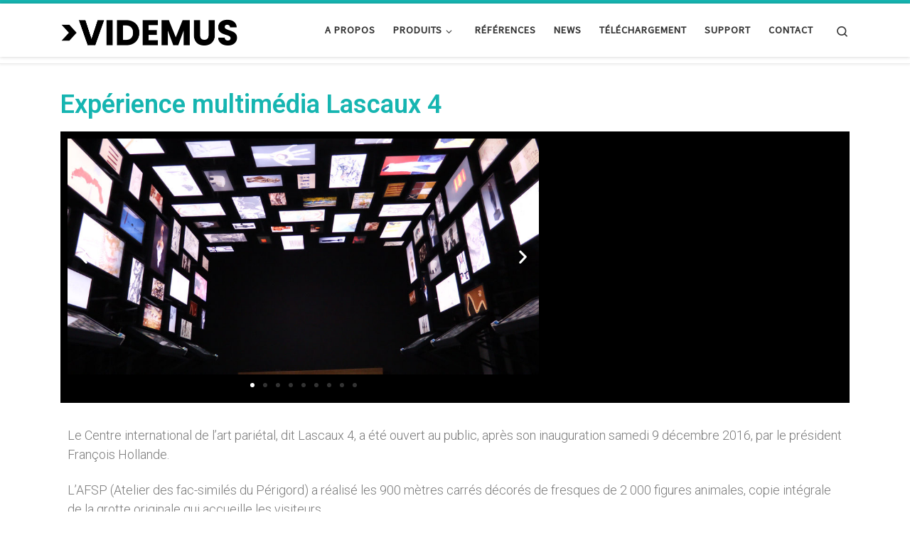

--- FILE ---
content_type: text/html; charset=UTF-8
request_url: https://www.videmus.fr/lascaux-4-experience-immersive-dans-lart-de-la-prehistoire/
body_size: 17102
content:
<!DOCTYPE html>
<!--[if IE 7]>
<html class="ie ie7" lang="fr-FR">
<![endif]-->
<!--[if IE 8]>
<html class="ie ie8" lang="fr-FR">
<![endif]-->
<!--[if !(IE 7) | !(IE 8)  ]><!-->
<html lang="fr-FR" class="no-js">
<!--<![endif]-->
  <head>
  <meta charset="UTF-8" />
  <meta http-equiv="X-UA-Compatible" content="IE=EDGE" />
  <meta name="viewport" content="width=device-width, initial-scale=1.0" />
  <link rel="profile"  href="https://gmpg.org/xfn/11" />
  <link rel="pingback" href="https://www.videmus.fr/xmlrpc.php" />
<script>(function(html){html.className = html.className.replace(/\bno-js\b/,'js')})(document.documentElement);</script>
<title>Expérience multimédia Lascaux 4 &#8211; VIDEMUS</title>
<meta name='robots' content='max-image-preview:large' />
<link rel='dns-prefetch' href='//www.googletagmanager.com' />
<link rel='dns-prefetch' href='//www.google.com' />
<link rel="alternate" type="application/rss+xml" title="VIDEMUS &raquo; Flux" href="https://www.videmus.fr/feed/" />
<link rel="alternate" type="application/rss+xml" title="VIDEMUS &raquo; Flux des commentaires" href="https://www.videmus.fr/comments/feed/" />
<link rel="alternate" type="application/rss+xml" title="VIDEMUS &raquo; Expérience multimédia Lascaux 4 Flux des commentaires" href="https://www.videmus.fr/lascaux-4-experience-immersive-dans-lart-de-la-prehistoire/feed/" />
<script>
window._wpemojiSettings = {"baseUrl":"https:\/\/s.w.org\/images\/core\/emoji\/15.0.3\/72x72\/","ext":".png","svgUrl":"https:\/\/s.w.org\/images\/core\/emoji\/15.0.3\/svg\/","svgExt":".svg","source":{"concatemoji":"https:\/\/www.videmus.fr\/wp-includes\/js\/wp-emoji-release.min.js?ver=6.5.7"}};
/*! This file is auto-generated */
!function(i,n){var o,s,e;function c(e){try{var t={supportTests:e,timestamp:(new Date).valueOf()};sessionStorage.setItem(o,JSON.stringify(t))}catch(e){}}function p(e,t,n){e.clearRect(0,0,e.canvas.width,e.canvas.height),e.fillText(t,0,0);var t=new Uint32Array(e.getImageData(0,0,e.canvas.width,e.canvas.height).data),r=(e.clearRect(0,0,e.canvas.width,e.canvas.height),e.fillText(n,0,0),new Uint32Array(e.getImageData(0,0,e.canvas.width,e.canvas.height).data));return t.every(function(e,t){return e===r[t]})}function u(e,t,n){switch(t){case"flag":return n(e,"\ud83c\udff3\ufe0f\u200d\u26a7\ufe0f","\ud83c\udff3\ufe0f\u200b\u26a7\ufe0f")?!1:!n(e,"\ud83c\uddfa\ud83c\uddf3","\ud83c\uddfa\u200b\ud83c\uddf3")&&!n(e,"\ud83c\udff4\udb40\udc67\udb40\udc62\udb40\udc65\udb40\udc6e\udb40\udc67\udb40\udc7f","\ud83c\udff4\u200b\udb40\udc67\u200b\udb40\udc62\u200b\udb40\udc65\u200b\udb40\udc6e\u200b\udb40\udc67\u200b\udb40\udc7f");case"emoji":return!n(e,"\ud83d\udc26\u200d\u2b1b","\ud83d\udc26\u200b\u2b1b")}return!1}function f(e,t,n){var r="undefined"!=typeof WorkerGlobalScope&&self instanceof WorkerGlobalScope?new OffscreenCanvas(300,150):i.createElement("canvas"),a=r.getContext("2d",{willReadFrequently:!0}),o=(a.textBaseline="top",a.font="600 32px Arial",{});return e.forEach(function(e){o[e]=t(a,e,n)}),o}function t(e){var t=i.createElement("script");t.src=e,t.defer=!0,i.head.appendChild(t)}"undefined"!=typeof Promise&&(o="wpEmojiSettingsSupports",s=["flag","emoji"],n.supports={everything:!0,everythingExceptFlag:!0},e=new Promise(function(e){i.addEventListener("DOMContentLoaded",e,{once:!0})}),new Promise(function(t){var n=function(){try{var e=JSON.parse(sessionStorage.getItem(o));if("object"==typeof e&&"number"==typeof e.timestamp&&(new Date).valueOf()<e.timestamp+604800&&"object"==typeof e.supportTests)return e.supportTests}catch(e){}return null}();if(!n){if("undefined"!=typeof Worker&&"undefined"!=typeof OffscreenCanvas&&"undefined"!=typeof URL&&URL.createObjectURL&&"undefined"!=typeof Blob)try{var e="postMessage("+f.toString()+"("+[JSON.stringify(s),u.toString(),p.toString()].join(",")+"));",r=new Blob([e],{type:"text/javascript"}),a=new Worker(URL.createObjectURL(r),{name:"wpTestEmojiSupports"});return void(a.onmessage=function(e){c(n=e.data),a.terminate(),t(n)})}catch(e){}c(n=f(s,u,p))}t(n)}).then(function(e){for(var t in e)n.supports[t]=e[t],n.supports.everything=n.supports.everything&&n.supports[t],"flag"!==t&&(n.supports.everythingExceptFlag=n.supports.everythingExceptFlag&&n.supports[t]);n.supports.everythingExceptFlag=n.supports.everythingExceptFlag&&!n.supports.flag,n.DOMReady=!1,n.readyCallback=function(){n.DOMReady=!0}}).then(function(){return e}).then(function(){var e;n.supports.everything||(n.readyCallback(),(e=n.source||{}).concatemoji?t(e.concatemoji):e.wpemoji&&e.twemoji&&(t(e.twemoji),t(e.wpemoji)))}))}((window,document),window._wpemojiSettings);
</script>
<style id='wp-emoji-styles-inline-css'>

	img.wp-smiley, img.emoji {
		display: inline !important;
		border: none !important;
		box-shadow: none !important;
		height: 1em !important;
		width: 1em !important;
		margin: 0 0.07em !important;
		vertical-align: -0.1em !important;
		background: none !important;
		padding: 0 !important;
	}
</style>
<link rel='stylesheet' id='wp-block-library-css' href='https://www.videmus.fr/wp-includes/css/dist/block-library/style.min.css?ver=6.5.7' media='all' />
<link rel='stylesheet' id='ht-contactform-block-style-css-css' href='https://www.videmus.fr/wp-content/plugins/ht-contactform/blocks/src/../dist/blocks.style.build.css' media='all' />
<style id='classic-theme-styles-inline-css'>
/*! This file is auto-generated */
.wp-block-button__link{color:#fff;background-color:#32373c;border-radius:9999px;box-shadow:none;text-decoration:none;padding:calc(.667em + 2px) calc(1.333em + 2px);font-size:1.125em}.wp-block-file__button{background:#32373c;color:#fff;text-decoration:none}
</style>
<style id='global-styles-inline-css'>
body{--wp--preset--color--black: #000000;--wp--preset--color--cyan-bluish-gray: #abb8c3;--wp--preset--color--white: #ffffff;--wp--preset--color--pale-pink: #f78da7;--wp--preset--color--vivid-red: #cf2e2e;--wp--preset--color--luminous-vivid-orange: #ff6900;--wp--preset--color--luminous-vivid-amber: #fcb900;--wp--preset--color--light-green-cyan: #7bdcb5;--wp--preset--color--vivid-green-cyan: #00d084;--wp--preset--color--pale-cyan-blue: #8ed1fc;--wp--preset--color--vivid-cyan-blue: #0693e3;--wp--preset--color--vivid-purple: #9b51e0;--wp--preset--gradient--vivid-cyan-blue-to-vivid-purple: linear-gradient(135deg,rgba(6,147,227,1) 0%,rgb(155,81,224) 100%);--wp--preset--gradient--light-green-cyan-to-vivid-green-cyan: linear-gradient(135deg,rgb(122,220,180) 0%,rgb(0,208,130) 100%);--wp--preset--gradient--luminous-vivid-amber-to-luminous-vivid-orange: linear-gradient(135deg,rgba(252,185,0,1) 0%,rgba(255,105,0,1) 100%);--wp--preset--gradient--luminous-vivid-orange-to-vivid-red: linear-gradient(135deg,rgba(255,105,0,1) 0%,rgb(207,46,46) 100%);--wp--preset--gradient--very-light-gray-to-cyan-bluish-gray: linear-gradient(135deg,rgb(238,238,238) 0%,rgb(169,184,195) 100%);--wp--preset--gradient--cool-to-warm-spectrum: linear-gradient(135deg,rgb(74,234,220) 0%,rgb(151,120,209) 20%,rgb(207,42,186) 40%,rgb(238,44,130) 60%,rgb(251,105,98) 80%,rgb(254,248,76) 100%);--wp--preset--gradient--blush-light-purple: linear-gradient(135deg,rgb(255,206,236) 0%,rgb(152,150,240) 100%);--wp--preset--gradient--blush-bordeaux: linear-gradient(135deg,rgb(254,205,165) 0%,rgb(254,45,45) 50%,rgb(107,0,62) 100%);--wp--preset--gradient--luminous-dusk: linear-gradient(135deg,rgb(255,203,112) 0%,rgb(199,81,192) 50%,rgb(65,88,208) 100%);--wp--preset--gradient--pale-ocean: linear-gradient(135deg,rgb(255,245,203) 0%,rgb(182,227,212) 50%,rgb(51,167,181) 100%);--wp--preset--gradient--electric-grass: linear-gradient(135deg,rgb(202,248,128) 0%,rgb(113,206,126) 100%);--wp--preset--gradient--midnight: linear-gradient(135deg,rgb(2,3,129) 0%,rgb(40,116,252) 100%);--wp--preset--font-size--small: 13px;--wp--preset--font-size--medium: 20px;--wp--preset--font-size--large: 36px;--wp--preset--font-size--x-large: 42px;--wp--preset--spacing--20: 0.44rem;--wp--preset--spacing--30: 0.67rem;--wp--preset--spacing--40: 1rem;--wp--preset--spacing--50: 1.5rem;--wp--preset--spacing--60: 2.25rem;--wp--preset--spacing--70: 3.38rem;--wp--preset--spacing--80: 5.06rem;--wp--preset--shadow--natural: 6px 6px 9px rgba(0, 0, 0, 0.2);--wp--preset--shadow--deep: 12px 12px 50px rgba(0, 0, 0, 0.4);--wp--preset--shadow--sharp: 6px 6px 0px rgba(0, 0, 0, 0.2);--wp--preset--shadow--outlined: 6px 6px 0px -3px rgba(255, 255, 255, 1), 6px 6px rgba(0, 0, 0, 1);--wp--preset--shadow--crisp: 6px 6px 0px rgba(0, 0, 0, 1);}:where(.is-layout-flex){gap: 0.5em;}:where(.is-layout-grid){gap: 0.5em;}body .is-layout-flex{display: flex;}body .is-layout-flex{flex-wrap: wrap;align-items: center;}body .is-layout-flex > *{margin: 0;}body .is-layout-grid{display: grid;}body .is-layout-grid > *{margin: 0;}:where(.wp-block-columns.is-layout-flex){gap: 2em;}:where(.wp-block-columns.is-layout-grid){gap: 2em;}:where(.wp-block-post-template.is-layout-flex){gap: 1.25em;}:where(.wp-block-post-template.is-layout-grid){gap: 1.25em;}.has-black-color{color: var(--wp--preset--color--black) !important;}.has-cyan-bluish-gray-color{color: var(--wp--preset--color--cyan-bluish-gray) !important;}.has-white-color{color: var(--wp--preset--color--white) !important;}.has-pale-pink-color{color: var(--wp--preset--color--pale-pink) !important;}.has-vivid-red-color{color: var(--wp--preset--color--vivid-red) !important;}.has-luminous-vivid-orange-color{color: var(--wp--preset--color--luminous-vivid-orange) !important;}.has-luminous-vivid-amber-color{color: var(--wp--preset--color--luminous-vivid-amber) !important;}.has-light-green-cyan-color{color: var(--wp--preset--color--light-green-cyan) !important;}.has-vivid-green-cyan-color{color: var(--wp--preset--color--vivid-green-cyan) !important;}.has-pale-cyan-blue-color{color: var(--wp--preset--color--pale-cyan-blue) !important;}.has-vivid-cyan-blue-color{color: var(--wp--preset--color--vivid-cyan-blue) !important;}.has-vivid-purple-color{color: var(--wp--preset--color--vivid-purple) !important;}.has-black-background-color{background-color: var(--wp--preset--color--black) !important;}.has-cyan-bluish-gray-background-color{background-color: var(--wp--preset--color--cyan-bluish-gray) !important;}.has-white-background-color{background-color: var(--wp--preset--color--white) !important;}.has-pale-pink-background-color{background-color: var(--wp--preset--color--pale-pink) !important;}.has-vivid-red-background-color{background-color: var(--wp--preset--color--vivid-red) !important;}.has-luminous-vivid-orange-background-color{background-color: var(--wp--preset--color--luminous-vivid-orange) !important;}.has-luminous-vivid-amber-background-color{background-color: var(--wp--preset--color--luminous-vivid-amber) !important;}.has-light-green-cyan-background-color{background-color: var(--wp--preset--color--light-green-cyan) !important;}.has-vivid-green-cyan-background-color{background-color: var(--wp--preset--color--vivid-green-cyan) !important;}.has-pale-cyan-blue-background-color{background-color: var(--wp--preset--color--pale-cyan-blue) !important;}.has-vivid-cyan-blue-background-color{background-color: var(--wp--preset--color--vivid-cyan-blue) !important;}.has-vivid-purple-background-color{background-color: var(--wp--preset--color--vivid-purple) !important;}.has-black-border-color{border-color: var(--wp--preset--color--black) !important;}.has-cyan-bluish-gray-border-color{border-color: var(--wp--preset--color--cyan-bluish-gray) !important;}.has-white-border-color{border-color: var(--wp--preset--color--white) !important;}.has-pale-pink-border-color{border-color: var(--wp--preset--color--pale-pink) !important;}.has-vivid-red-border-color{border-color: var(--wp--preset--color--vivid-red) !important;}.has-luminous-vivid-orange-border-color{border-color: var(--wp--preset--color--luminous-vivid-orange) !important;}.has-luminous-vivid-amber-border-color{border-color: var(--wp--preset--color--luminous-vivid-amber) !important;}.has-light-green-cyan-border-color{border-color: var(--wp--preset--color--light-green-cyan) !important;}.has-vivid-green-cyan-border-color{border-color: var(--wp--preset--color--vivid-green-cyan) !important;}.has-pale-cyan-blue-border-color{border-color: var(--wp--preset--color--pale-cyan-blue) !important;}.has-vivid-cyan-blue-border-color{border-color: var(--wp--preset--color--vivid-cyan-blue) !important;}.has-vivid-purple-border-color{border-color: var(--wp--preset--color--vivid-purple) !important;}.has-vivid-cyan-blue-to-vivid-purple-gradient-background{background: var(--wp--preset--gradient--vivid-cyan-blue-to-vivid-purple) !important;}.has-light-green-cyan-to-vivid-green-cyan-gradient-background{background: var(--wp--preset--gradient--light-green-cyan-to-vivid-green-cyan) !important;}.has-luminous-vivid-amber-to-luminous-vivid-orange-gradient-background{background: var(--wp--preset--gradient--luminous-vivid-amber-to-luminous-vivid-orange) !important;}.has-luminous-vivid-orange-to-vivid-red-gradient-background{background: var(--wp--preset--gradient--luminous-vivid-orange-to-vivid-red) !important;}.has-very-light-gray-to-cyan-bluish-gray-gradient-background{background: var(--wp--preset--gradient--very-light-gray-to-cyan-bluish-gray) !important;}.has-cool-to-warm-spectrum-gradient-background{background: var(--wp--preset--gradient--cool-to-warm-spectrum) !important;}.has-blush-light-purple-gradient-background{background: var(--wp--preset--gradient--blush-light-purple) !important;}.has-blush-bordeaux-gradient-background{background: var(--wp--preset--gradient--blush-bordeaux) !important;}.has-luminous-dusk-gradient-background{background: var(--wp--preset--gradient--luminous-dusk) !important;}.has-pale-ocean-gradient-background{background: var(--wp--preset--gradient--pale-ocean) !important;}.has-electric-grass-gradient-background{background: var(--wp--preset--gradient--electric-grass) !important;}.has-midnight-gradient-background{background: var(--wp--preset--gradient--midnight) !important;}.has-small-font-size{font-size: var(--wp--preset--font-size--small) !important;}.has-medium-font-size{font-size: var(--wp--preset--font-size--medium) !important;}.has-large-font-size{font-size: var(--wp--preset--font-size--large) !important;}.has-x-large-font-size{font-size: var(--wp--preset--font-size--x-large) !important;}
.wp-block-navigation a:where(:not(.wp-element-button)){color: inherit;}
:where(.wp-block-post-template.is-layout-flex){gap: 1.25em;}:where(.wp-block-post-template.is-layout-grid){gap: 1.25em;}
:where(.wp-block-columns.is-layout-flex){gap: 2em;}:where(.wp-block-columns.is-layout-grid){gap: 2em;}
.wp-block-pullquote{font-size: 1.5em;line-height: 1.6;}
</style>
<link rel='stylesheet' id='contact-form-7-css' href='https://www.videmus.fr/wp-content/plugins/contact-form-7/includes/css/styles.css?ver=5.5.3' media='all' />
<link rel='stylesheet' id='prisna-social-counter-css' href='https://www.videmus.fr/wp-content/plugins/social-counter/styles/prisna-social-counter.css?ver=6.5.7' media='all' />
<link rel='stylesheet' id='customizr-main-css' href='https://www.videmus.fr/wp-content/themes/customizr/assets/front/css/style.min.css?ver=4.4.18' media='all' />
<style id='customizr-main-inline-css'>
::-moz-selection{background-color:#16b5b1}::selection{background-color:#16b5b1}a,.btn-skin:active,.btn-skin:focus,.btn-skin:hover,.btn-skin.inverted,.grid-container__classic .post-type__icon,.post-type__icon:hover .icn-format,.grid-container__classic .post-type__icon:hover .icn-format,[class*='grid-container__'] .entry-title a.czr-title:hover,input[type=checkbox]:checked::before{color:#16b5b1}.czr-css-loader > div ,.btn-skin,.btn-skin:active,.btn-skin:focus,.btn-skin:hover,.btn-skin-h-dark,.btn-skin-h-dark.inverted:active,.btn-skin-h-dark.inverted:focus,.btn-skin-h-dark.inverted:hover{border-color:#16b5b1}.tc-header.border-top{border-top-color:#16b5b1}[class*='grid-container__'] .entry-title a:hover::after,.grid-container__classic .post-type__icon,.btn-skin,.btn-skin.inverted:active,.btn-skin.inverted:focus,.btn-skin.inverted:hover,.btn-skin-h-dark,.btn-skin-h-dark.inverted:active,.btn-skin-h-dark.inverted:focus,.btn-skin-h-dark.inverted:hover,.sidebar .widget-title::after,input[type=radio]:checked::before{background-color:#16b5b1}.btn-skin-light:active,.btn-skin-light:focus,.btn-skin-light:hover,.btn-skin-light.inverted{color:#31e6e1}input:not([type='submit']):not([type='button']):not([type='number']):not([type='checkbox']):not([type='radio']):focus,textarea:focus,.btn-skin-light,.btn-skin-light.inverted,.btn-skin-light:active,.btn-skin-light:focus,.btn-skin-light:hover,.btn-skin-light.inverted:active,.btn-skin-light.inverted:focus,.btn-skin-light.inverted:hover{border-color:#31e6e1}.btn-skin-light,.btn-skin-light.inverted:active,.btn-skin-light.inverted:focus,.btn-skin-light.inverted:hover{background-color:#31e6e1}.btn-skin-lightest:active,.btn-skin-lightest:focus,.btn-skin-lightest:hover,.btn-skin-lightest.inverted{color:#48e9e5}.btn-skin-lightest,.btn-skin-lightest.inverted,.btn-skin-lightest:active,.btn-skin-lightest:focus,.btn-skin-lightest:hover,.btn-skin-lightest.inverted:active,.btn-skin-lightest.inverted:focus,.btn-skin-lightest.inverted:hover{border-color:#48e9e5}.btn-skin-lightest,.btn-skin-lightest.inverted:active,.btn-skin-lightest.inverted:focus,.btn-skin-lightest.inverted:hover{background-color:#48e9e5}.pagination,a:hover,a:focus,a:active,.btn-skin-dark:active,.btn-skin-dark:focus,.btn-skin-dark:hover,.btn-skin-dark.inverted,.btn-skin-dark-oh:active,.btn-skin-dark-oh:focus,.btn-skin-dark-oh:hover,.post-info a:not(.btn):hover,.grid-container__classic .post-type__icon .icn-format,[class*='grid-container__'] .hover .entry-title a,.widget-area a:not(.btn):hover,a.czr-format-link:hover,.format-link.hover a.czr-format-link,button[type=submit]:hover,button[type=submit]:active,button[type=submit]:focus,input[type=submit]:hover,input[type=submit]:active,input[type=submit]:focus,.tabs .nav-link:hover,.tabs .nav-link.active,.tabs .nav-link.active:hover,.tabs .nav-link.active:focus{color:#0f7e7c}.grid-container__classic.tc-grid-border .grid__item,.btn-skin-dark,.btn-skin-dark.inverted,button[type=submit],input[type=submit],.btn-skin-dark:active,.btn-skin-dark:focus,.btn-skin-dark:hover,.btn-skin-dark.inverted:active,.btn-skin-dark.inverted:focus,.btn-skin-dark.inverted:hover,.btn-skin-h-dark:active,.btn-skin-h-dark:focus,.btn-skin-h-dark:hover,.btn-skin-h-dark.inverted,.btn-skin-h-dark.inverted,.btn-skin-h-dark.inverted,.btn-skin-dark-oh:active,.btn-skin-dark-oh:focus,.btn-skin-dark-oh:hover,.btn-skin-dark-oh.inverted:active,.btn-skin-dark-oh.inverted:focus,.btn-skin-dark-oh.inverted:hover,button[type=submit]:hover,button[type=submit]:active,button[type=submit]:focus,input[type=submit]:hover,input[type=submit]:active,input[type=submit]:focus{border-color:#0f7e7c}.btn-skin-dark,.btn-skin-dark.inverted:active,.btn-skin-dark.inverted:focus,.btn-skin-dark.inverted:hover,.btn-skin-h-dark:active,.btn-skin-h-dark:focus,.btn-skin-h-dark:hover,.btn-skin-h-dark.inverted,.btn-skin-h-dark.inverted,.btn-skin-h-dark.inverted,.btn-skin-dark-oh.inverted:active,.btn-skin-dark-oh.inverted:focus,.btn-skin-dark-oh.inverted:hover,.grid-container__classic .post-type__icon:hover,button[type=submit],input[type=submit],.czr-link-hover-underline .widgets-list-layout-links a:not(.btn)::before,.czr-link-hover-underline .widget_archive a:not(.btn)::before,.czr-link-hover-underline .widget_nav_menu a:not(.btn)::before,.czr-link-hover-underline .widget_rss ul a:not(.btn)::before,.czr-link-hover-underline .widget_recent_entries a:not(.btn)::before,.czr-link-hover-underline .widget_categories a:not(.btn)::before,.czr-link-hover-underline .widget_meta a:not(.btn)::before,.czr-link-hover-underline .widget_recent_comments a:not(.btn)::before,.czr-link-hover-underline .widget_pages a:not(.btn)::before,.czr-link-hover-underline .widget_calendar a:not(.btn)::before,[class*='grid-container__'] .hover .entry-title a::after,a.czr-format-link::before,.comment-author a::before,.comment-link::before,.tabs .nav-link.active::before{background-color:#0f7e7c}.btn-skin-dark-shaded:active,.btn-skin-dark-shaded:focus,.btn-skin-dark-shaded:hover,.btn-skin-dark-shaded.inverted{background-color:rgba(15,126,124,0.2)}.btn-skin-dark-shaded,.btn-skin-dark-shaded.inverted:active,.btn-skin-dark-shaded.inverted:focus,.btn-skin-dark-shaded.inverted:hover{background-color:rgba(15,126,124,0.8)}
.tc-header.border-top { border-top-width: 5px; border-top-style: solid }
#czr-push-footer { display: none; visibility: hidden; }
        .czr-sticky-footer #czr-push-footer.sticky-footer-enabled { display: block; }
        
</style>
<link rel='stylesheet' id='newsletter-css' href='https://www.videmus.fr/wp-content/plugins/newsletter/style.css?ver=8.3.8' media='all' />
<link rel='stylesheet' id='elementor-icons-css' href='https://www.videmus.fr/wp-content/plugins/elementor/assets/lib/eicons/css/elementor-icons.min.css?ver=5.13.0' media='all' />
<link rel='stylesheet' id='elementor-frontend-legacy-css' href='https://www.videmus.fr/wp-content/plugins/elementor/assets/css/frontend-legacy.min.css?ver=3.4.8' media='all' />
<link rel='stylesheet' id='elementor-frontend-css' href='https://www.videmus.fr/wp-content/plugins/elementor/assets/css/frontend.min.css?ver=3.4.8' media='all' />
<style id='elementor-frontend-inline-css'>
@font-face{font-family:eicons;src:url(https://www.videmus.fr/wp-content/plugins/elementor/assets/lib/eicons/fonts/eicons.eot?5.10.0);src:url(https://www.videmus.fr/wp-content/plugins/elementor/assets/lib/eicons/fonts/eicons.eot?5.10.0#iefix) format("embedded-opentype"),url(https://www.videmus.fr/wp-content/plugins/elementor/assets/lib/eicons/fonts/eicons.woff2?5.10.0) format("woff2"),url(https://www.videmus.fr/wp-content/plugins/elementor/assets/lib/eicons/fonts/eicons.woff?5.10.0) format("woff"),url(https://www.videmus.fr/wp-content/plugins/elementor/assets/lib/eicons/fonts/eicons.ttf?5.10.0) format("truetype"),url(https://www.videmus.fr/wp-content/plugins/elementor/assets/lib/eicons/fonts/eicons.svg?5.10.0#eicon) format("svg");font-weight:400;font-style:normal}
</style>
<link rel='stylesheet' id='elementor-post-9336-css' href='https://www.videmus.fr/wp-content/uploads/elementor/css/post-9336.css?ver=1692363959' media='all' />
<link rel='stylesheet' id='font-awesome-5-all-css' href='https://www.videmus.fr/wp-content/plugins/elementor/assets/lib/font-awesome/css/all.min.css?ver=3.4.8' media='all' />
<link rel='stylesheet' id='font-awesome-4-shim-css' href='https://www.videmus.fr/wp-content/plugins/elementor/assets/lib/font-awesome/css/v4-shims.min.css?ver=3.4.8' media='all' />
<link rel='stylesheet' id='elementor-global-css' href='https://www.videmus.fr/wp-content/uploads/elementor/css/global.css?ver=1692363959' media='all' />
<link rel='stylesheet' id='elementor-post-2131-css' href='https://www.videmus.fr/wp-content/uploads/elementor/css/post-2131.css?ver=1692405422' media='all' />
<link rel='stylesheet' id='google-fonts-1-css' href='https://fonts.googleapis.com/css?family=Roboto%3A100%2C100italic%2C200%2C200italic%2C300%2C300italic%2C400%2C400italic%2C500%2C500italic%2C600%2C600italic%2C700%2C700italic%2C800%2C800italic%2C900%2C900italic%7CRoboto+Slab%3A100%2C100italic%2C200%2C200italic%2C300%2C300italic%2C400%2C400italic%2C500%2C500italic%2C600%2C600italic%2C700%2C700italic%2C800%2C800italic%2C900%2C900italic&#038;display=auto&#038;ver=6.5.7' media='all' />
<script src="https://www.videmus.fr/wp-includes/js/jquery/jquery.min.js?ver=3.7.1" id="jquery-core-js"></script>
<script src="https://www.videmus.fr/wp-includes/js/jquery/jquery-migrate.min.js?ver=3.4.1" id="jquery-migrate-js"></script>
<script src="https://www.videmus.fr/wp-content/themes/customizr/assets/front/js/libs/modernizr.min.js?ver=4.4.18" id="modernizr-js"></script>
<script src="https://www.videmus.fr/wp-includes/js/underscore.min.js?ver=1.13.4" id="underscore-js"></script>
<script id="tc-scripts-js-extra">
var CZRParams = {"assetsPath":"https:\/\/www.videmus.fr\/wp-content\/themes\/customizr\/assets\/front\/","mainScriptUrl":"https:\/\/www.videmus.fr\/wp-content\/themes\/customizr\/assets\/front\/js\/tc-scripts.min.js?4.4.18","deferFontAwesome":"1","fontAwesomeUrl":"https:\/\/www.videmus.fr\/wp-content\/themes\/customizr\/assets\/shared\/fonts\/fa\/css\/fontawesome-all.min.css?4.4.18","_disabled":[],"centerSliderImg":"1","isLightBoxEnabled":"1","SmoothScroll":{"Enabled":true,"Options":{"touchpadSupport":false}},"isAnchorScrollEnabled":"","anchorSmoothScrollExclude":{"simple":["[class*=edd]",".carousel-control","[data-toggle=\"modal\"]","[data-toggle=\"dropdown\"]","[data-toggle=\"czr-dropdown\"]","[data-toggle=\"tooltip\"]","[data-toggle=\"popover\"]","[data-toggle=\"collapse\"]","[data-toggle=\"czr-collapse\"]","[data-toggle=\"tab\"]","[data-toggle=\"pill\"]","[data-toggle=\"czr-pill\"]","[class*=upme]","[class*=um-]"],"deep":{"classes":[],"ids":[]}},"timerOnScrollAllBrowsers":"1","centerAllImg":"1","HasComments":"","LoadModernizr":"1","stickyHeader":"","extLinksStyle":"","extLinksTargetExt":"","extLinksSkipSelectors":{"classes":["btn","button"],"ids":[]},"dropcapEnabled":"","dropcapWhere":{"post":"","page":""},"dropcapMinWords":"","dropcapSkipSelectors":{"tags":["IMG","IFRAME","H1","H2","H3","H4","H5","H6","BLOCKQUOTE","UL","OL"],"classes":["btn"],"id":[]},"imgSmartLoadEnabled":"1","imgSmartLoadOpts":{"parentSelectors":["[class*=grid-container], .article-container",".__before_main_wrapper",".widget-front",".post-related-articles",".tc-singular-thumbnail-wrapper",".sek-module-inner"],"opts":{"excludeImg":[".tc-holder-img"]}},"imgSmartLoadsForSliders":"1","pluginCompats":[],"isWPMobile":"","menuStickyUserSettings":{"desktop":"stick_up","mobile":"stick_up"},"adminAjaxUrl":"https:\/\/www.videmus.fr\/wp-admin\/admin-ajax.php","ajaxUrl":"https:\/\/www.videmus.fr\/?czrajax=1","frontNonce":{"id":"CZRFrontNonce","handle":"260ce5f708"},"isDevMode":"","isModernStyle":"1","i18n":{"Permanently dismiss":"Fermer d\u00e9finitivement"},"frontNotifications":{"welcome":{"enabled":false,"content":"","dismissAction":"dismiss_welcome_note_front"}},"preloadGfonts":"1","googleFonts":"Source+Sans+Pro","version":"4.4.18"};
</script>
<script src="https://www.videmus.fr/wp-content/themes/customizr/assets/front/js/tc-scripts.min.js?ver=4.4.18" id="tc-scripts-js" defer></script>

<!-- Google Analytics snippet added by Site Kit -->
<script src="https://www.googletagmanager.com/gtag/js?id=UA-2997251-1" id="google_gtagjs-js" async></script>
<script id="google_gtagjs-js-after">
window.dataLayer = window.dataLayer || [];function gtag(){dataLayer.push(arguments);}
gtag('set', 'linker', {"domains":["www.videmus.fr"]} );
gtag("js", new Date());
gtag("set", "developer_id.dZTNiMT", true);
gtag("config", "UA-2997251-1", {"anonymize_ip":true});
</script>

<!-- End Google Analytics snippet added by Site Kit -->
<script src="https://www.videmus.fr/wp-content/plugins/elementor/assets/lib/font-awesome/js/v4-shims.min.js?ver=3.4.8" id="font-awesome-4-shim-js"></script>
<link rel="https://api.w.org/" href="https://www.videmus.fr/wp-json/" /><link rel="alternate" type="application/json" href="https://www.videmus.fr/wp-json/wp/v2/posts/2131" /><link rel="EditURI" type="application/rsd+xml" title="RSD" href="https://www.videmus.fr/xmlrpc.php?rsd" />
<meta name="generator" content="WordPress 6.5.7" />
<link rel="canonical" href="https://www.videmus.fr/lascaux-4-experience-immersive-dans-lart-de-la-prehistoire/" />
<link rel='shortlink' href='https://www.videmus.fr/?p=2131' />
<link rel="alternate" type="application/json+oembed" href="https://www.videmus.fr/wp-json/oembed/1.0/embed?url=https%3A%2F%2Fwww.videmus.fr%2Flascaux-4-experience-immersive-dans-lart-de-la-prehistoire%2F" />
<link rel="alternate" type="text/xml+oembed" href="https://www.videmus.fr/wp-json/oembed/1.0/embed?url=https%3A%2F%2Fwww.videmus.fr%2Flascaux-4-experience-immersive-dans-lart-de-la-prehistoire%2F&#038;format=xml" />
<meta name="generator" content="Site Kit by Google 1.46.0" />              <link rel="preload" as="font" type="font/woff2" href="https://www.videmus.fr/wp-content/themes/customizr/assets/shared/fonts/customizr/customizr.woff2?128396981" crossorigin="anonymous"/>
            <style>.recentcomments a{display:inline !important;padding:0 !important;margin:0 !important;}</style><link rel="icon" href="https://www.videmus.fr/wp-content/uploads/2024/09/cropped-Videmus_favicon_512x512-32x32.png" sizes="32x32" />
<link rel="icon" href="https://www.videmus.fr/wp-content/uploads/2024/09/cropped-Videmus_favicon_512x512-192x192.png" sizes="192x192" />
<link rel="apple-touch-icon" href="https://www.videmus.fr/wp-content/uploads/2024/09/cropped-Videmus_favicon_512x512-180x180.png" />
<meta name="msapplication-TileImage" content="https://www.videmus.fr/wp-content/uploads/2024/09/cropped-Videmus_favicon_512x512-270x270.png" />
		<style id="wp-custom-css">
			/*mention propulsée par*/
.czr-designer {
    display: none;
}

h1.archive-title{
	font-family: Roboto;
	color:#16b5b1;
	font-weight:600;
	font-size:40px;
}

h1.entry-title{
	font-family: Roboto;
	color:#16b5b1;
	font-weight:600;
	font-size:36px;
}		</style>
		</head>

  <body class="post-template-default single single-post postid-2131 single-format-standard wp-custom-logo wp-embed-responsive czr-link-hover-underline header-skin-light footer-skin-dark czr-no-sidebar tc-center-images czr-full-layout customizr-4-4-18 czr-sticky-footer elementor-default elementor-kit-9336 elementor-page elementor-page-2131">
          <a class="screen-reader-text skip-link" href="#content">Passer au contenu</a>
    
    
    <div id="tc-page-wrap" class="">

      <header class="tpnav-header__header tc-header sl-logo_left sticky-brand-shrink-on sticky-transparent border-top czr-submenu-fade czr-submenu-move" >
        <div class="primary-navbar__wrapper d-none d-lg-block has-horizontal-menu desktop-sticky" >
  <div class="container">
    <div class="row align-items-center flex-row primary-navbar__row">
      <div class="branding__container col col-auto" >
  <div class="branding align-items-center flex-column ">
    <div class="branding-row d-flex flex-row align-items-center align-self-start">
      <div class="navbar-brand col-auto " >
  <a class="navbar-brand-sitelogo" href="https://www.videmus.fr/"  aria-label="VIDEMUS | Distributeur de solutions audiovisuelles" >
    <img src="https://www.videmus.fr/wp-content/uploads/2024/09/Videmus_logo_2025.png" alt="Retour Accueil" class="" width="497" height="80" style="max-width:250px;max-height:100px" data-no-retina>  </a>
</div>
      </div>
      </div>
</div>
      <div class="primary-nav__container justify-content-lg-around col col-lg-auto flex-lg-column" >
  <div class="primary-nav__wrapper flex-lg-row align-items-center justify-content-end">
              <nav class="primary-nav__nav col" id="primary-nav">
          <div class="nav__menu-wrapper primary-nav__menu-wrapper justify-content-end czr-open-on-hover" >
<ul id="main-menu" class="primary-nav__menu regular-nav nav__menu nav"><li id="menu-item-24" class="menu-item menu-item-type-post_type menu-item-object-page menu-item-24"><a href="https://www.videmus.fr/a-propos/" class="nav__link"><span class="nav__title">A propos</span></a></li>
<li id="menu-item-3010" class="menu-item menu-item-type-post_type menu-item-object-page menu-item-has-children czr-dropdown menu-item-3010"><a data-toggle="czr-dropdown" aria-haspopup="true" aria-expanded="false" href="https://www.videmus.fr/produits/" class="nav__link"><span class="nav__title">Produits</span><span class="caret__dropdown-toggler"><i class="icn-down-small"></i></span></a>
<ul class="dropdown-menu czr-dropdown-menu">
	<li id="menu-item-28" class="menu-item menu-item-type-post_type menu-item-object-page dropdown-item menu-item-28"><a href="https://www.videmus.fr/dataton-watchout/" class="nav__link"><span class="nav__title">Dataton WATCHOUT</span></a></li>
	<li id="menu-item-2724" class="menu-item menu-item-type-post_type menu-item-object-page dropdown-item menu-item-2724"><a href="https://www.videmus.fr/pixilab-blocks/" class="nav__link"><span class="nav__title">PIXILAB Blocks</span></a></li>
	<li id="menu-item-8205" class="menu-item menu-item-type-post_type menu-item-object-page dropdown-item menu-item-8205"><a href="https://www.videmus.fr/blacktrax/" class="nav__link"><span class="nav__title">CAST BlackTrax</span></a></li>
	<li id="menu-item-11158" class="menu-item menu-item-type-post_type menu-item-object-page dropdown-item menu-item-11158"><a href="https://www.videmus.fr/zendeo/" class="nav__link"><span class="nav__title">Zendeo</span></a></li>
	<li id="menu-item-30" class="menu-item menu-item-type-post_type menu-item-object-page dropdown-item menu-item-30"><a href="https://www.videmus.fr/medialon-manager/" class="nav__link"><span class="nav__title">Medialon MANAGER</span></a></li>
</ul>
</li>
<li id="menu-item-3045" class="menu-item menu-item-type-taxonomy menu-item-object-category current-post-ancestor current-menu-parent current-post-parent current-active menu-item-3045"><a href="https://www.videmus.fr/category/references-fr/" class="nav__link"><span class="nav__title">Références</span></a></li>
<li id="menu-item-10122" class="menu-item menu-item-type-taxonomy menu-item-object-category current-post-ancestor current-menu-parent current-post-parent current-active menu-item-10122"><a href="https://www.videmus.fr/category/news/" class="nav__link"><span class="nav__title">News</span></a></li>
<li id="menu-item-3829" class="menu-item menu-item-type-post_type menu-item-object-page menu-item-3829"><a href="https://www.videmus.fr/telechargement/" class="nav__link"><span class="nav__title">Téléchargement</span></a></li>
<li id="menu-item-9590" class="menu-item menu-item-type-post_type menu-item-object-page menu-item-9590"><a href="https://www.videmus.fr/support/" class="nav__link"><span class="nav__title">Support</span></a></li>
<li id="menu-item-26" class="menu-item menu-item-type-post_type menu-item-object-page menu-item-26"><a href="https://www.videmus.fr/contact/" class="nav__link"><span class="nav__title">Contact</span></a></li>
</ul></div>        </nav>
    <div class="primary-nav__utils nav__utils col-auto" >
    <ul class="nav utils flex-row flex-nowrap regular-nav">
      <li class="nav__search " >
  <a href="#" class="search-toggle_btn icn-search czr-overlay-toggle_btn"  aria-expanded="false"><span class="sr-only">Search</span></a>
        <div class="czr-search-expand">
      <div class="czr-search-expand-inner"><div class="search-form__container " >
  <form action="https://www.videmus.fr/" method="get" class="czr-form search-form">
    <div class="form-group czr-focus">
            <label for="s-696d80b1bb250" id="lsearch-696d80b1bb250">
        <span class="screen-reader-text">Rechercher</span>
        <input id="s-696d80b1bb250" class="form-control czr-search-field" name="s" type="search" value="" aria-describedby="lsearch-696d80b1bb250" placeholder="Rechercher &hellip;">
      </label>
      <button type="submit" class="button"><i class="icn-search"></i><span class="screen-reader-text">Rechercher &hellip;</span></button>
    </div>
  </form>
</div></div>
    </div>
    </li>
    </ul>
</div>  </div>
</div>
    </div>
  </div>
</div>    <div class="mobile-navbar__wrapper d-lg-none mobile-sticky" >
    <div class="branding__container justify-content-between align-items-center container" >
  <div class="branding flex-column">
    <div class="branding-row d-flex align-self-start flex-row align-items-center">
      <div class="navbar-brand col-auto " >
  <a class="navbar-brand-sitelogo" href="https://www.videmus.fr/"  aria-label="VIDEMUS | Distributeur de solutions audiovisuelles" >
    <img src="https://www.videmus.fr/wp-content/uploads/2024/09/Videmus_logo_2025.png" alt="Retour Accueil" class="" width="497" height="80" style="max-width:250px;max-height:100px" data-no-retina>  </a>
</div>
    </div>
      </div>
  <div class="mobile-utils__wrapper nav__utils regular-nav">
    <ul class="nav utils row flex-row flex-nowrap">
      <li class="nav__search " >
  <a href="#" class="search-toggle_btn icn-search czr-dropdown" data-aria-haspopup="true" aria-expanded="false"><span class="sr-only">Search</span></a>
        <div class="czr-search-expand">
      <div class="czr-search-expand-inner"><div class="search-form__container " >
  <form action="https://www.videmus.fr/" method="get" class="czr-form search-form">
    <div class="form-group czr-focus">
            <label for="s-696d80b1bb5eb" id="lsearch-696d80b1bb5eb">
        <span class="screen-reader-text">Rechercher</span>
        <input id="s-696d80b1bb5eb" class="form-control czr-search-field" name="s" type="search" value="" aria-describedby="lsearch-696d80b1bb5eb" placeholder="Rechercher &hellip;">
      </label>
      <button type="submit" class="button"><i class="icn-search"></i><span class="screen-reader-text">Rechercher &hellip;</span></button>
    </div>
  </form>
</div></div>
    </div>
        <ul class="dropdown-menu czr-dropdown-menu">
      <li class="header-search__container container">
  <div class="search-form__container " >
  <form action="https://www.videmus.fr/" method="get" class="czr-form search-form">
    <div class="form-group czr-focus">
            <label for="s-696d80b1bb73b" id="lsearch-696d80b1bb73b">
        <span class="screen-reader-text">Rechercher</span>
        <input id="s-696d80b1bb73b" class="form-control czr-search-field" name="s" type="search" value="" aria-describedby="lsearch-696d80b1bb73b" placeholder="Rechercher &hellip;">
      </label>
      <button type="submit" class="button"><i class="icn-search"></i><span class="screen-reader-text">Rechercher &hellip;</span></button>
    </div>
  </form>
</div></li>    </ul>
  </li>
<li class="hamburger-toggler__container " >
  <button class="ham-toggler-menu czr-collapsed" data-toggle="czr-collapse" data-target="#mobile-nav"><span class="ham__toggler-span-wrapper"><span class="line line-1"></span><span class="line line-2"></span><span class="line line-3"></span></span><span class="screen-reader-text">Menu</span></button>
</li>
    </ul>
  </div>
</div>
<div class="mobile-nav__container " >
   <nav class="mobile-nav__nav flex-column czr-collapse" id="mobile-nav">
      <div class="mobile-nav__inner container">
      <div class="nav__menu-wrapper mobile-nav__menu-wrapper czr-open-on-click" >
<ul id="mobile-nav-menu" class="mobile-nav__menu vertical-nav nav__menu flex-column nav"><li class="menu-item menu-item-type-post_type menu-item-object-page menu-item-24"><a href="https://www.videmus.fr/a-propos/" class="nav__link"><span class="nav__title">A propos</span></a></li>
<li class="menu-item menu-item-type-post_type menu-item-object-page menu-item-has-children czr-dropdown menu-item-3010"><span class="display-flex nav__link-wrapper align-items-start"><a href="https://www.videmus.fr/produits/" class="nav__link"><span class="nav__title">Produits</span></a><button data-toggle="czr-dropdown" aria-haspopup="true" aria-expanded="false" class="caret__dropdown-toggler czr-btn-link"><i class="icn-down-small"></i></button></span>
<ul class="dropdown-menu czr-dropdown-menu">
	<li class="menu-item menu-item-type-post_type menu-item-object-page dropdown-item menu-item-28"><a href="https://www.videmus.fr/dataton-watchout/" class="nav__link"><span class="nav__title">Dataton WATCHOUT</span></a></li>
	<li class="menu-item menu-item-type-post_type menu-item-object-page dropdown-item menu-item-2724"><a href="https://www.videmus.fr/pixilab-blocks/" class="nav__link"><span class="nav__title">PIXILAB Blocks</span></a></li>
	<li class="menu-item menu-item-type-post_type menu-item-object-page dropdown-item menu-item-8205"><a href="https://www.videmus.fr/blacktrax/" class="nav__link"><span class="nav__title">CAST BlackTrax</span></a></li>
	<li class="menu-item menu-item-type-post_type menu-item-object-page dropdown-item menu-item-11158"><a href="https://www.videmus.fr/zendeo/" class="nav__link"><span class="nav__title">Zendeo</span></a></li>
	<li class="menu-item menu-item-type-post_type menu-item-object-page dropdown-item menu-item-30"><a href="https://www.videmus.fr/medialon-manager/" class="nav__link"><span class="nav__title">Medialon MANAGER</span></a></li>
</ul>
</li>
<li class="menu-item menu-item-type-taxonomy menu-item-object-category current-post-ancestor current-menu-parent current-post-parent current-active menu-item-3045"><a href="https://www.videmus.fr/category/references-fr/" class="nav__link"><span class="nav__title">Références</span></a></li>
<li class="menu-item menu-item-type-taxonomy menu-item-object-category current-post-ancestor current-menu-parent current-post-parent current-active menu-item-10122"><a href="https://www.videmus.fr/category/news/" class="nav__link"><span class="nav__title">News</span></a></li>
<li class="menu-item menu-item-type-post_type menu-item-object-page menu-item-3829"><a href="https://www.videmus.fr/telechargement/" class="nav__link"><span class="nav__title">Téléchargement</span></a></li>
<li class="menu-item menu-item-type-post_type menu-item-object-page menu-item-9590"><a href="https://www.videmus.fr/support/" class="nav__link"><span class="nav__title">Support</span></a></li>
<li class="menu-item menu-item-type-post_type menu-item-object-page menu-item-26"><a href="https://www.videmus.fr/contact/" class="nav__link"><span class="nav__title">Contact</span></a></li>
</ul></div>      </div>
  </nav>
</div></div></header>


  
    <div id="main-wrapper" class="section">

                      

          
          <div class="container" role="main">

            
            <div class="flex-row row column-content-wrapper">

                
                <div id="content" class="col-12 article-container">

                  <article id="post-2131" class="post-2131 post type-post status-publish format-standard has-post-thumbnail category-news category-references-fr tag-audiovisuel tag-lascaux tag-mapping-3d tag-multi-ecrans tag-multimedia czr-hentry" >
    <header class="entry-header " >
  <div class="entry-header-inner">
            <h1 class="entry-title">Expérience multimédia Lascaux 4</h1>
        <div class="header-bottom">
      <div class="post-info">
                  <span class="entry-meta">
        Publié <a href="https://www.videmus.fr/2016/12/16/" title="11 h 03 min" rel="bookmark"><time class="entry-date published updated" datetime="16 décembre 2016">16 décembre 2016</time></a></span>      </div>
    </div>
      </div>
</header>  <div class="post-entry tc-content-inner">
    <section class="post-content entry-content " >
            <div class="czr-wp-the-content">
        		<div data-elementor-type="wp-post" data-elementor-id="2131" class="elementor elementor-2131 elementor-bc-flex-widget" data-elementor-settings="[]">
						<div class="elementor-inner">
							<div class="elementor-section-wrap">
							<section class="elementor-section elementor-top-section elementor-element elementor-element-3be500d elementor-section-boxed elementor-section-height-default elementor-section-height-default" data-id="3be500d" data-element_type="section">
						<div class="elementor-container elementor-column-gap-default">
							<div class="elementor-row">
					<div class="elementor-column elementor-col-50 elementor-top-column elementor-element elementor-element-c3c7211" data-id="c3c7211" data-element_type="column" data-settings="{&quot;background_background&quot;:&quot;classic&quot;}">
			<div class="elementor-column-wrap elementor-element-populated">
							<div class="elementor-widget-wrap">
						<div class="elementor-element elementor-element-2e1045e elementor-arrows-position-inside elementor-pagination-position-outside elementor-widget elementor-widget-image-carousel" data-id="2e1045e" data-element_type="widget" data-settings="{&quot;slides_to_show&quot;:&quot;1&quot;,&quot;navigation&quot;:&quot;both&quot;,&quot;autoplay&quot;:&quot;yes&quot;,&quot;pause_on_hover&quot;:&quot;yes&quot;,&quot;pause_on_interaction&quot;:&quot;yes&quot;,&quot;autoplay_speed&quot;:5000,&quot;infinite&quot;:&quot;yes&quot;,&quot;effect&quot;:&quot;slide&quot;,&quot;speed&quot;:500}" data-widget_type="image-carousel.default">
				<div class="elementor-widget-container">
					<div class="elementor-image-carousel-wrapper swiper-container" dir="ltr">
			<div class="elementor-image-carousel swiper-wrapper">
								<div class="swiper-slide"><a data-elementor-open-lightbox="no" href="https://www.videmus.fr/wp-content/uploads/2018/09/Lascaux-4-installations-videmus-watchout-medialon-tunnel.jpg" data-lb-type="grouped-post"><figure class="swiper-slide-inner"><img  decoding="async" class="swiper-slide-image"  src="[data-uri]" data-src="https://www.videmus.fr/wp-content/uploads/2018/09/Lascaux-4-installations-videmus-watchout-medialon-tunnel-1000x500.jpg"  alt="Lascaux 4 installations videmus watchout medialon tunnel" /></figure></a></div><div class="swiper-slide"><a data-elementor-open-lightbox="no" href="https://www.videmus.fr/wp-content/uploads/2018/09/Lascaux-4-installations-videmus-watchout-medialon-wrapping-videomapping.jpg" data-lb-type="grouped-post"><figure class="swiper-slide-inner"><img  decoding="async" class="swiper-slide-image"  src="[data-uri]" data-src="https://www.videmus.fr/wp-content/uploads/2018/09/Lascaux-4-installations-videmus-watchout-medialon-wrapping-videomapping-1008x500.jpg"  alt="Lascaux 4 installations videmus watchout medialon wrapping videomapping" /></figure></a></div><div class="swiper-slide"><a data-elementor-open-lightbox="no" href="https://www.videmus.fr/wp-content/uploads/2018/09/Lascaux-4-installations-videmus-watchout-medialon-vidéoprojection.jpg" data-lb-type="grouped-post"><figure class="swiper-slide-inner"><img  decoding="async" class="swiper-slide-image"  src="[data-uri]" data-src="https://www.videmus.fr/wp-content/uploads/2018/09/Lascaux-4-installations-videmus-watchout-medialon-vidéoprojection-1008x500.jpg"  alt="Lascaux 4 installations videmus watchout medialon vidéoprojection" /></figure></a></div><div class="swiper-slide"><a data-elementor-open-lightbox="no" href="https://www.videmus.fr/wp-content/uploads/2018/09/Lascaux-4-installations-videmus-watchout-medialon-tunnel-écrans-intéractifs.jpg" data-lb-type="grouped-post"><figure class="swiper-slide-inner"><img  decoding="async" class="swiper-slide-image"  src="[data-uri]" data-src="https://www.videmus.fr/wp-content/uploads/2018/09/Lascaux-4-installations-videmus-watchout-medialon-tunnel-écrans-intéractifs-1051x500.jpg"  alt="Lascaux 4 installations videmus watchout medialon tunnel écrans intéractifs" /></figure></a></div><div class="swiper-slide"><a data-elementor-open-lightbox="no" href="https://www.videmus.fr/wp-content/uploads/2018/09/Lascaux-4-installations-videmus-watchout-medialon-tunnel-écrans-intéractifs-multi-affichage.jpg" data-lb-type="grouped-post"><figure class="swiper-slide-inner"><img  decoding="async" class="swiper-slide-image"  src="[data-uri]" data-src="https://www.videmus.fr/wp-content/uploads/2018/09/Lascaux-4-installations-videmus-watchout-medialon-tunnel-écrans-intéractifs-multi-affichage-1000x500.jpg"  alt="Lascaux 4 installations videmus watchout medialon tunnel écrans intéractifs multi affichage" /></figure></a></div><div class="swiper-slide"><a data-elementor-open-lightbox="no" href="https://www.videmus.fr/wp-content/uploads/2018/09/Lascaux-4-installations-videmus-watchout-medialon-salles-baies-serveurs-pro.jpg" data-lb-type="grouped-post"><figure class="swiper-slide-inner"><img  decoding="async" class="swiper-slide-image"  src="[data-uri]" data-src="https://www.videmus.fr/wp-content/uploads/2018/09/Lascaux-4-installations-videmus-watchout-medialon-salles-baies-serveurs-pro-1000x500.jpg"  alt="Lascaux 4 installations videmus watchout medialon salles baies serveurs pro" /></figure></a></div><div class="swiper-slide"><a data-elementor-open-lightbox="no" href="https://www.videmus.fr/wp-content/uploads/2018/09/Lascaux-4-installations-videmus-watchout-medialon-fresque-préhistorique.jpg" data-lb-type="grouped-post"><figure class="swiper-slide-inner"><img  decoding="async" class="swiper-slide-image"  src="[data-uri]" data-src="https://www.videmus.fr/wp-content/uploads/2018/09/Lascaux-4-installations-videmus-watchout-medialon-fresque-préhistorique-1008x500.jpg"  alt="Lascaux 4 installations videmus watchout medialon fresque préhistorique" /></figure></a></div><div class="swiper-slide"><a data-elementor-open-lightbox="no" href="https://www.videmus.fr/wp-content/uploads/2018/09/Lascaux-4-installations-videmus-watchout-medialon-extérieur.jpg" data-lb-type="grouped-post"><figure class="swiper-slide-inner"><img  decoding="async" class="swiper-slide-image"  src="[data-uri]" data-src="https://www.videmus.fr/wp-content/uploads/2018/09/Lascaux-4-installations-videmus-watchout-medialon-extérieur-1008x500.jpg"  alt="Lascaux 4 installations videmus watchout medialon extérieur" /></figure></a></div><div class="swiper-slide"><a data-elementor-open-lightbox="no" href="https://www.videmus.fr/wp-content/uploads/2018/09/Lascaux-4-installations-videmus-watchout-medialon-décor-intérieur.jpg" data-lb-type="grouped-post"><figure class="swiper-slide-inner"><img  decoding="async" class="swiper-slide-image"  src="[data-uri]" data-src="https://www.videmus.fr/wp-content/uploads/2018/09/Lascaux-4-installations-videmus-watchout-medialon-décor-intérieur-1008x500.jpg"  alt="Lascaux 4 installations videmus watchout medialon décor intérieur" /></figure></a></div>			</div>
												<div class="swiper-pagination"></div>
													<div class="elementor-swiper-button elementor-swiper-button-prev">
						<i class="eicon-chevron-left" aria-hidden="true"></i>
						<span class="elementor-screen-only">Précédent</span>
					</div>
					<div class="elementor-swiper-button elementor-swiper-button-next">
						<i class="eicon-chevron-right" aria-hidden="true"></i>
						<span class="elementor-screen-only">Suivant</span>
					</div>
									</div>
				</div>
				</div>
						</div>
					</div>
		</div>
				<div class="elementor-column elementor-col-50 elementor-top-column elementor-element elementor-element-2481fc6" data-id="2481fc6" data-element_type="column" data-settings="{&quot;background_background&quot;:&quot;classic&quot;}">
			<div class="elementor-column-wrap elementor-element-populated">
							<div class="elementor-widget-wrap">
						<div class="elementor-element elementor-element-7a7cfc0 elementor-aspect-ratio-169 elementor-widget elementor-widget-video" data-id="7a7cfc0" data-element_type="widget" data-settings="{&quot;youtube_url&quot;:&quot;https:\/\/youtu.be\/RGO10J9KNjM&quot;,&quot;autoplay&quot;:&quot;yes&quot;,&quot;mute&quot;:&quot;yes&quot;,&quot;video_type&quot;:&quot;youtube&quot;,&quot;aspect_ratio&quot;:&quot;169&quot;}" data-widget_type="video.default">
				<div class="elementor-widget-container">
					<div class="elementor-wrapper elementor-fit-aspect-ratio elementor-open-inline">
			<div class="elementor-video"></div>		</div>
				</div>
				</div>
						</div>
					</div>
		</div>
								</div>
					</div>
		</section>
				<section class="elementor-section elementor-top-section elementor-element elementor-element-e33ddcb elementor-section-boxed elementor-section-height-default elementor-section-height-default" data-id="e33ddcb" data-element_type="section">
						<div class="elementor-container elementor-column-gap-default">
							<div class="elementor-row">
					<div class="elementor-column elementor-col-100 elementor-top-column elementor-element elementor-element-5a92f607" data-id="5a92f607" data-element_type="column">
			<div class="elementor-column-wrap elementor-element-populated">
							<div class="elementor-widget-wrap">
						<div class="elementor-element elementor-element-3cb413a0 elementor-widget elementor-widget-text-editor" data-id="3cb413a0" data-element_type="widget" data-widget_type="text-editor.default">
				<div class="elementor-widget-container">
								<div class="elementor-text-editor elementor-clearfix">
				<p>Le Centre international de l’art pariétal, dit Lascaux 4, a été ouvert au public, après son inauguration samedi 9 décembre 2016, par le président François Hollande.</p><p>L’AFSP (Atelier des fac-similés du Périgord) a réalisé les 900 mètres carrés décorés de fresques de 2 000 figures animales, copie intégrale de la grotte originale qui accueille les visiteurs.</p><p>Mais cette première partie de beauté brute est suivie par 5 autres espaces, sur plus de 7000 m², aux objectifs plus pédagogiques, détaillant la découverte et la démarche des artistes néolithiques et qui s’appuient sur plus de 150 flux vidéo.</p><p>Lascaux 4 mêle fac-similés, reproduction des peintures rupestres datant de 18 000 ans et technologies audiovisuelles pour faire découvrir l’univers fascinant de l’art pariétal.</p><p>ADSI (Atelier du son et de l’Image) et VIDEMUS ont réalisé la mise en place et la programmation des systèmes audiovisuels. Les serveurs WATCHOUT V6 fournissent les flux images des projections mono et multi-écrans, en 2D et 3D.</p><p>Un show control basé sur Medialon MANAGER gère l’ensemble des équipements et assure l’interface avec les Compagnons De Visite, smartphones multilingues qui est proposé à chaque visiteur.</p><p>« Ce que l&rsquo;on a souhaité c&rsquo;est reproduire l&rsquo;émotion qu&rsquo;ont pu avoir les quatre découvreurs », Christophe Varaillon, directeur du patrimoine bâti au Conseil Départemental de Dordogne. Objectif atteint ! …</p><p><strong>INTERVENANTS</strong></p><p>Maîtrise d’ouvrage : Direction du Conseil Départemental de la Dordogne</p><p>Coordination du projet : Casson Mann / Delphine Rabat</p><p>Intégration : Atelier du son et de l’image / David Martinet</p><p>Conception graphique : La Prod est dans le pré, Opixido, Drôle de trame, Atelier 144.</p><p><strong>TECHNIQUE</strong></p><p>VIDEMUS a assuré l’automatisation de l’ensemble de Lascaux 4 avec Medialon MANAGER, ainsi que la fourniture, la programmation et l’installation du système WATCHOUT V6.</p><p>ADSI a étudié l’implantation et installé les équipements audio, vidéo et lumière.</p><p>L’ensemble du Centre International de l’Art Pariétal comprend 35 serveurs PRO WATCHOUT, 2 serveurs Medialon MANAGER Pro, 31 vidéoprojecteurs, 100 écrans, 16 bornes tactiles et 4 Oculus Rift.</p><p>Compagnons de visite : Développement matériel : Orpheo, contenus et Graphisme : Axyz</p><h4><strong>L’aperçu par espace :</strong></h4><p><strong>La découverte : Projection sur la totalité de la surface d’un mur en fond de salle</strong></p><ul><li>Serveur Pro WATCHOUT Dual</li><li>2 vidéoprojecteurs 12 000 lumens</li><li>Acquisition d’une caméra 4K</li></ul><p><strong>L’atelier de Lascaux : Réalisation du mapping vidéo sur des fragments de fac-similés</strong></p><ul><li>4 serveurs PRO WATCHOUT Quad</li><li>8 vidéoprojecteurs Panasonic 7000 lumens</li><li>3 moniteurs Nec 42 pouces</li></ul><p><strong>Le théâtre de l’art pariétale : Projection sur décors théâtrale en 3 actes</strong></p><ul><li>4 serveurs PRO WATCHOUT Quad et Hexa</li><li>13 vidéoprojecteurs du Panasonic 3500 lumens aux Christie 12000 lumens</li><li>3 moniteurs Nec 55 pouces</li></ul><p><strong>Le cinéma : Projection en stéréoscopie active sur un mur et plafond pour visite virtuelle en 3D</strong></p><ul><li>Résolution de 4800 pixels x 1200 pixels, 120 Hz</li><li>2 serveurs PRO WATCHOUT Hexa avec genlock et acquisitions 4K</li><li>6 vidéoprojecteurs Christie Mirage 12 000 lumens</li></ul><p>Plusieurs modes possibles : visite virtuelle en 3D ou conférence<strong> </strong></p><p><strong>Espace de réalité virtuelle interactive :</strong></p><ul><li>4 Oculus Rift</li></ul><p><strong>La galerie de l’imaginaire : Espace multi écrans synchrones, pour 1200 images</strong></p><ul><li>Résolution de 40 000 pixels x 20 000 pixels.</li><li>15 serveurs PRO WATCHOUT Hexa</li><li>90 écrans de 32’’ à 55’’,</li><li>6 bornes avec écrans tactiles</li></ul>					</div>
						</div>
				</div>
						</div>
					</div>
		</div>
								</div>
					</div>
		</section>
						</div>
						</div>
					</div>
		      </div>
      <footer class="post-footer clearfix">
                <div class="row entry-meta justify-content-between align-items-center">
                          </div>
      </footer>
    </section><!-- .entry-content -->
  </div><!-- .post-entry -->
  </article><section class="post-related-articles czr-carousel " id="related-posts-section" >
  <header class="row flex-row">
    <h3 class="related-posts_title col">Vous pourrez aussi être intéressé par</h3>
          <div class="related-posts_nav col col-auto">
        <span class="btn btn-skin-dark inverted czr-carousel-prev slider-control czr-carousel-control disabled icn-left-open-big" title="Articles similaires précédent" tabindex="0"></span>
        <span class="btn btn-skin-dark inverted czr-carousel-next slider-control czr-carousel-control icn-right-open-big" title="Articles similaires suivant" tabindex="0"></span>
      </div>
      </header>
  <div class="row grid-container__square-mini carousel-inner">
  <article id="post-9420_related_posts" class="col-6 grid-item czr-related-post post-9420 post type-post status-publish format-standard has-post-thumbnail category-news czr-hentry" >
  <div class="grid__item flex-wrap flex-lg-nowrap flex-row">
    <section class="tc-thumbnail entry-media__holder col-12 col-lg-6 czr__r-w1by1" >
  <div class="entry-media__wrapper czr__r-i js-centering">
        <a class="bg-link" rel="bookmark" href="https://www.videmus.fr/prolongation-du-challenge/"></a>
  <img  width="510" height="510"  src="[data-uri]" data-src="https://www.videmus.fr/wp-content/uploads/2020/04/prolongation-challenge-videmus-confinement-avril-2020-article-510x510.png"  class="attachment-tc-sq-thumb tc-thumb-type-thumb czr-img wp-post-image" alt="" decoding="async" loading="lazy" data-srcset="https://www.videmus.fr/wp-content/uploads/2020/04/prolongation-challenge-videmus-confinement-avril-2020-article-510x510.png 510w, https://www.videmus.fr/wp-content/uploads/2020/04/prolongation-challenge-videmus-confinement-avril-2020-article-300x300.png 300w, https://www.videmus.fr/wp-content/uploads/2020/04/prolongation-challenge-videmus-confinement-avril-2020-article-150x150.png 150w, https://www.videmus.fr/wp-content/uploads/2020/04/prolongation-challenge-videmus-confinement-avril-2020-article-768x768.png 768w, https://www.videmus.fr/wp-content/uploads/2020/04/prolongation-challenge-videmus-confinement-avril-2020-article.png 1000w" data-sizes="(max-width: 510px) 100vw, 510px" /><div class="post-action btn btn-skin-dark-shaded inverted"><a href="https://www.videmus.fr/wp-content/uploads/2020/04/prolongation-challenge-videmus-confinement-avril-2020-article.png" class="expand-img icn-expand"></a></div>  </div>
</section>      <section class="tc-content entry-content__holder col-12 col-lg-6 czr__r-w1by1">
        <div class="entry-content__wrapper">
        <header class="entry-header " >
  <div class="entry-header-inner ">
          <div class="entry-meta post-info">
          Publié <a href="https://www.videmus.fr/prolongation-du-challenge/" title="Permalien vers &nbsp;Prolongation du challenge" rel="bookmark"><time class="entry-date published updated" datetime="2 avril 2020">2 avril 2020</time></a>      </div>
              <h2 class="entry-title ">
      <a class="czr-title" href="https://www.videmus.fr/prolongation-du-challenge/" rel="bookmark">Prolongation du challenge</a>
    </h2>
            </div>
</header><div class="tc-content-inner entry-summary"  >
            <div class="czr-wp-the-content">
              <p>Confinement oblige, nous avons décidé de prolonger le concours Facebook #lechallengevidemus jusqu&rsquo;à la fin de la crise sanitaire&#8230;</p>
          </div>
      </div>        </div>
      </section>
  </div>
</article><article id="post-5175_related_posts" class="col-6 grid-item czr-related-post post-5175 post type-post status-publish format-standard has-post-thumbnail category-news czr-hentry" >
  <div class="grid__item flex-wrap flex-lg-nowrap flex-row">
    <section class="tc-thumbnail entry-media__holder col-12 col-lg-6 czr__r-w1by1" >
  <div class="entry-media__wrapper czr__r-i js-centering">
        <a class="bg-link" rel="bookmark" href="https://www.videmus.fr/le-challenge-videmus/"></a>
  <img  width="510" height="510"  src="[data-uri]" data-src="https://www.videmus.fr/wp-content/uploads/2019/01/montage-illustration-photos-challenge-videmus-510x510.jpg"  class="attachment-tc-sq-thumb tc-thumb-type-thumb czr-img wp-post-image" alt="" decoding="async" loading="lazy" data-srcset="https://www.videmus.fr/wp-content/uploads/2019/01/montage-illustration-photos-challenge-videmus-510x510.jpg 510w, https://www.videmus.fr/wp-content/uploads/2019/01/montage-illustration-photos-challenge-videmus-150x150.jpg 150w, https://www.videmus.fr/wp-content/uploads/2019/01/montage-illustration-photos-challenge-videmus-300x300.jpg 300w, https://www.videmus.fr/wp-content/uploads/2019/01/montage-illustration-photos-challenge-videmus-768x768.jpg 768w, https://www.videmus.fr/wp-content/uploads/2019/01/montage-illustration-photos-challenge-videmus.jpg 1024w" data-sizes="(max-width: 510px) 100vw, 510px" /><div class="post-action btn btn-skin-dark-shaded inverted"><a href="https://www.videmus.fr/wp-content/uploads/2019/01/montage-illustration-photos-challenge-videmus.jpg" class="expand-img icn-expand"></a></div>  </div>
</section>      <section class="tc-content entry-content__holder col-12 col-lg-6 czr__r-w1by1">
        <div class="entry-content__wrapper">
        <header class="entry-header " >
  <div class="entry-header-inner ">
          <div class="entry-meta post-info">
          Publié <a href="https://www.videmus.fr/le-challenge-videmus/" title="Permalien vers &nbsp;Le challenge VIDEMUS" rel="bookmark"><time class="entry-date published updated" datetime="9 janvier 2019">9 janvier 2019</time></a>      </div>
              <h2 class="entry-title ">
      <a class="czr-title" href="https://www.videmus.fr/le-challenge-videmus/" rel="bookmark">Le challenge VIDEMUS</a>
    </h2>
            </div>
</header><div class="tc-content-inner entry-summary"  >
            <div class="czr-wp-the-content">
              <p>Quelle est la plus belle photo d’installation audiovisuelle de 2018 ? Vous avez jusqu&rsquo;au 31 mars 2019 pour participer au concours sur [&hellip;]</p>
          </div>
      </div>        </div>
      </section>
  </div>
</article><article id="post-11129_related_posts" class="col-6 grid-item czr-related-post post-11129 post type-post status-publish format-standard has-post-thumbnail category-news czr-hentry" >
  <div class="grid__item flex-wrap flex-lg-nowrap flex-row">
    <section class="tc-thumbnail entry-media__holder col-12 col-lg-6 czr__r-w1by1" >
  <div class="entry-media__wrapper czr__r-i js-centering">
        <a class="bg-link" rel="bookmark" href="https://www.videmus.fr/la-soiree-zendeo/"></a>
  <img  width="510" height="510"  src="[data-uri]" data-src="https://www.videmus.fr/wp-content/uploads/2021/09/zendeo-nouveau-produit-videmus-1x1-1-510x510.jpg"  class="attachment-tc-sq-thumb tc-thumb-type-thumb czr-img wp-post-image" alt="" decoding="async" loading="lazy" data-srcset="https://www.videmus.fr/wp-content/uploads/2021/09/zendeo-nouveau-produit-videmus-1x1-1-510x510.jpg 510w, https://www.videmus.fr/wp-content/uploads/2021/09/zendeo-nouveau-produit-videmus-1x1-1-300x300.jpg 300w, https://www.videmus.fr/wp-content/uploads/2021/09/zendeo-nouveau-produit-videmus-1x1-1-1024x1024.jpg 1024w, https://www.videmus.fr/wp-content/uploads/2021/09/zendeo-nouveau-produit-videmus-1x1-1-150x150.jpg 150w, https://www.videmus.fr/wp-content/uploads/2021/09/zendeo-nouveau-produit-videmus-1x1-1-768x768.jpg 768w, https://www.videmus.fr/wp-content/uploads/2021/09/zendeo-nouveau-produit-videmus-1x1-1.jpg 1080w" data-sizes="(max-width: 510px) 100vw, 510px" /><div class="post-action btn btn-skin-dark-shaded inverted"><a href="https://www.videmus.fr/wp-content/uploads/2021/09/zendeo-nouveau-produit-videmus-1x1-1.jpg" class="expand-img icn-expand"></a></div>  </div>
</section>      <section class="tc-content entry-content__holder col-12 col-lg-6 czr__r-w1by1">
        <div class="entry-content__wrapper">
        <header class="entry-header " >
  <div class="entry-header-inner ">
          <div class="entry-meta post-info">
          Publié <a href="https://www.videmus.fr/la-soiree-zendeo/" title="Permalien vers &nbsp;La soirée Zendeo" rel="bookmark"><time class="entry-date published updated" datetime="22 septembre 2021">22 septembre 2021</time></a>      </div>
              <h2 class="entry-title ">
      <a class="czr-title" href="https://www.videmus.fr/la-soiree-zendeo/" rel="bookmark">La soirée Zendeo</a>
    </h2>
            </div>
</header><div class="tc-content-inner entry-summary"  >
            <div class="czr-wp-the-content">
              <p>Zendeo est un nouveau produit distribué par Videmus ! Super prometteur, venez le découvrir par vous-même le 12 octobre 2021&#8230;</p>
          </div>
      </div>        </div>
      </section>
  </div>
</article><article id="post-316_related_posts" class="col-6 grid-item czr-related-post post-316 post type-post status-publish format-standard has-post-thumbnail category-references-fr tag-installation tag-show-control tag-showroom tag-watchout czr-hentry" >
  <div class="grid__item flex-wrap flex-lg-nowrap flex-row">
    <section class="tc-thumbnail entry-media__holder col-12 col-lg-6 czr__r-w1by1" >
  <div class="entry-media__wrapper czr__r-i js-centering">
        <a class="bg-link" rel="bookmark" href="https://www.videmus.fr/50eme-salon-de-laeronautique/"></a>
  <img  width="380" height="380"  src="[data-uri]" data-src="https://www.videmus.fr/wp-content/uploads/2018/10/50-ème-édition-salon-international-aéronautique-bourget-2013-videmus-showroom.jpg"  class="attachment-tc-sq-thumb tc-thumb-type-thumb czr-img wp-post-image" alt="" decoding="async" loading="lazy" data-srcset="https://www.videmus.fr/wp-content/uploads/2018/10/50-ème-édition-salon-international-aéronautique-bourget-2013-videmus-showroom.jpg 380w, https://www.videmus.fr/wp-content/uploads/2018/10/50-ème-édition-salon-international-aéronautique-bourget-2013-videmus-showroom-150x150.jpg 150w, https://www.videmus.fr/wp-content/uploads/2018/10/50-ème-édition-salon-international-aéronautique-bourget-2013-videmus-showroom-300x300.jpg 300w" data-sizes="(max-width: 380px) 100vw, 380px" /><div class="post-action btn btn-skin-dark-shaded inverted"><a href="https://www.videmus.fr/wp-content/uploads/2018/10/50-ème-édition-salon-international-aéronautique-bourget-2013-videmus-showroom.jpg" class="expand-img icn-expand"></a></div>  </div>
</section>      <section class="tc-content entry-content__holder col-12 col-lg-6 czr__r-w1by1">
        <div class="entry-content__wrapper">
        <header class="entry-header " >
  <div class="entry-header-inner ">
          <div class="entry-meta post-info">
          Publié <a href="https://www.videmus.fr/50eme-salon-de-laeronautique/" title="Permalien vers &nbsp;Show au salon du Bourget" rel="bookmark"><time class="entry-date published updated" datetime="2 juillet 2013">2 juillet 2013</time></a>      </div>
              <h2 class="entry-title ">
      <a class="czr-title" href="https://www.videmus.fr/50eme-salon-de-laeronautique/" rel="bookmark">Show au salon du Bourget</a>
    </h2>
            </div>
</header><div class="tc-content-inner entry-summary"  >
            <div class="czr-wp-the-content">
              <p>Réalisation du show vidéo présentant ses nouvelles technologies de fabrication pour le 50ème Salon de l&rsquo;Aéronautique du Bourget.</p>
          </div>
      </div>        </div>
      </section>
  </div>
</article>  </div>
</section>

<div id="czr-comments" class="comments-area " >
    <div id="comments" class="comments_container comments czr-comments-block">
  <section class="post-comments">
      </section>
</div>  </div>                </div>

                
            </div><!-- .column-content-wrapper -->

            

          </div><!-- .container -->

          <div id="czr-push-footer" ></div>
    </div><!-- #main-wrapper -->

    
    
<footer id="footer" class="footer__wrapper" >
  <div id="footer-widget-area" class="widget__wrapper" role="complementary" >
  <div class="container widget__container">
    <div class="row">
                      <div id="footer_one" class="col-md-4 col-12">
            <aside id="text-13" class="widget widget_text">			<div class="textwidget"><h1><strong>VIDEMUS SAS</strong></h1>
</div>
		</aside><aside id="text-34" class="widget widget_text">			<div class="textwidget"><div class="textwidget">Distributeur de solutions audiovisuelles</div>
<p><a href="https://goo.gl/maps/QSeLZTxhUiuU4kr37" target="_blank" rel="noopener">5 rue de la grange Ory 94230 Cachan France</a><br />
<a href="tel:00330145473336">+33 (0)1 45 47 33 36</a></p>
<p>478 848 690 000 36 RCS de Créteil<br />
N° TVA FR41478848690</p>
<p><a href="https://www.videmus.fr/mentions-legales/" target="_blank" rel="noopener">Mentions légales</a></p>
</div>
		</aside>          </div>
                  <div id="footer_two" class="col-md-4 col-12">
            <aside id="text-26" class="widget widget_text">			<div class="textwidget"><p>&nbsp;</p>
<p>Produits</p>
<p><a href="https://www.videmus.fr/dataton-watchout/" target="_blank" rel="noopener">Watchout</a><br />
<a href="https://www.videmus.fr/pixilab-blocks/" target="_blank" rel="noopener">Blocks</a><br />
<a href="https://www.videmus.fr/blacktrax/" target="_blank" rel="noopener">BlackTrax</a><br />
<a href="https://www.videmus.fr/zendeo/" target="_blank" rel="noopener">Zendeo</a><br />
<a href="https://www.videmus.fr/medialon-manager/" target="_blank" rel="noopener">Medialon</a></p>
<p>Formations</p>
<p><a href="https://www.videmus.fr/formation-watchout/" target="_blank" rel="noopener">Watchout</a><br />
<a href="https://www.videmus.fr/formation-blocks/" target="_blank" rel="noopener">Blocks</a></p>
</div>
		</aside>          </div>
                  <div id="footer_three" class="col-md-4 col-12">
            <aside id="custom_html-22" class="widget_text widget widget_custom_html"><div class="textwidget custom-html-widget"><div>
	<br><p>
	
	</p>
</div></div></aside><aside id="newsletterwidgetminimal-5" class="widget widget_newsletterwidgetminimal"><div class="tnp tnp-widget-minimal"><form class="tnp-form" action="https://www.videmus.fr/?na=s" method="post"><input type="hidden" name="nr" value="widget-minimal"/><input class="tnp-email" type="email" required name="ne" value="" placeholder="Email"><input class="tnp-submit" type="submit" value="S&#039;abonner"></form></div></aside><aside id="text-33" class="widget widget_text">			<div class="textwidget"><p>Réseaux sociaux</p>
<p><a href="https://www.facebook.com/videmus.fr/" target="_blank" rel="noopener">Facebook</a><br />
<a href="https://www.instagram.com/videmus.fr/?hl=fr" target="_blank" rel="noopener">Instagram</a><br />
<a href="https://www.linkedin.com/company/videmus/" target="_blank" rel="noopener">LinkedIn</a><br />
<a href="https://www.youtube.com/channel/UCBN4rj49RrZbX1H1okD4GNA/featured" target="_blank" rel="noopener">YouTube</a></p>
</div>
		</aside>          </div>
                  </div>
  </div>
</div>
<div id="colophon" class="colophon " >
  <div class="container">
    <div class="colophon__row row flex-row justify-content-between">
      <div class="col-12 col-sm-auto">
        <div id="footer__credits" class="footer__credits" >
  <p class="czr-copyright">
    <span class="czr-copyright-text">&copy;&nbsp;2026&nbsp;</span><a class="czr-copyright-link" href="https://www.videmus.fr" title="VIDEMUS">VIDEMUS</a><span class="czr-rights-text">&nbsp;&ndash;&nbsp;Tous droits réservés</span>
  </p>
  <p class="czr-credits">
    <span class="czr-designer">
      <span class="czr-wp-powered"><span class="czr-wp-powered-text">Propulsé par&nbsp;</span><a class="czr-wp-powered-link" title="Propulsé par WordPress" href="https://www.wordpress.org/" target="_blank" rel="noopener noreferrer">WP</a></span><span class="czr-designer-text">&nbsp;&ndash;&nbsp;Réalisé avec the <a class="czr-designer-link" href="https://presscustomizr.com/customizr" title="Thème Customizr">Thème Customizr</a></span>
    </span>
  </p>
</div>
      </div>
            <div class="col-12 col-sm-auto">
        <div class="social-links">
          <ul class="socials " >
  <li ><a rel="nofollow noopener noreferrer" class="social-icon icon-facebook"  title="Suivez-nous sur Facebook" aria-label="Suivez-nous sur Facebook" href="https://www.facebook.com/videmus.fr/"  target="_blank" ><i class="fab fa-facebook"></i></a></li> <li ><a rel="nofollow noopener noreferrer" class="social-icon icon-instagram"  title="Suivez-nous sur Instagram" aria-label="Suivez-nous sur Instagram" href="https://www.instagram.com/videmus.fr/"  target="_blank" ><i class="fab fa-instagram"></i></a></li> <li ><a rel="nofollow noopener noreferrer" class="social-icon icon-linkedin"  title="Suivez-nous sur Linkedin" aria-label="Suivez-nous sur Linkedin" href="https://www.linkedin.com/company/videmus/"  target="_blank" ><i class="fab fa-linkedin"></i></a></li> <li ><a rel="nofollow noopener noreferrer" class="social-icon icon-youtube"  title="Suivez-nous sur Youtube" aria-label="Suivez-nous sur Youtube" href="https://www.youtube.com/channel/UCBN4rj49RrZbX1H1okD4GNA/featured"  target="_blank" ><i class="fab fa-youtube"></i></a></li></ul>
        </div>
      </div>
          </div>
  </div>
</div>
</footer>
    </div><!-- end #tc-page-wrap -->

    <button class="btn czr-btt czr-btta right" ><i class="icn-up-small"></i></button>
<link rel='stylesheet' id='e-animations-css' href='https://www.videmus.fr/wp-content/plugins/elementor/assets/lib/animations/animations.min.css?ver=3.4.8' media='all' />
<script src="https://www.videmus.fr/wp-includes/js/dist/vendor/wp-polyfill-inert.min.js?ver=3.1.2" id="wp-polyfill-inert-js"></script>
<script src="https://www.videmus.fr/wp-includes/js/dist/vendor/regenerator-runtime.min.js?ver=0.14.0" id="regenerator-runtime-js"></script>
<script src="https://www.videmus.fr/wp-includes/js/dist/vendor/wp-polyfill.min.js?ver=3.15.0" id="wp-polyfill-js"></script>
<script id="contact-form-7-js-extra">
var wpcf7 = {"api":{"root":"https:\/\/www.videmus.fr\/wp-json\/","namespace":"contact-form-7\/v1"}};
</script>
<script src="https://www.videmus.fr/wp-content/plugins/contact-form-7/includes/js/index.js?ver=5.5.3" id="contact-form-7-js"></script>
<script id="extcf7-conditional-field-script-js-extra">
var extcf7_conditional_settings = {"animitation_status":"on","animitation_in_time":"250","animitation_out_time":"250","elementor_editor_mode":"false"};
</script>
<script src="https://www.videmus.fr/wp-content/plugins/extensions-for-cf7/assets/js/conditional-field.js?ver=3.0.1" id="extcf7-conditional-field-script-js"></script>
<script id="extcf7-redirect-script-js-extra">
var extcf7_redirection_settings = {"redirection_delay":"200"};
</script>
<script src="https://www.videmus.fr/wp-content/plugins/extensions-for-cf7/assets/js/redirect.js?ver=3.0.1" id="extcf7-redirect-script-js"></script>
<script src="https://www.videmus.fr/wp-includes/js/comment-reply.min.js?ver=6.5.7" id="comment-reply-js" async data-wp-strategy="async"></script>
<script src="https://www.videmus.fr/wp-includes/js/jquery/ui/core.min.js?ver=1.13.2" id="jquery-ui-core-js"></script>
<script src="https://www.google.com/recaptcha/api.js?render=6LcUdf8UAAAAAC-Ae1lNZc6xjaZW_QWrTW-PTZk9&amp;ver=3.0" id="google-recaptcha-js"></script>
<script id="wpcf7-recaptcha-js-extra">
var wpcf7_recaptcha = {"sitekey":"6LcUdf8UAAAAAC-Ae1lNZc6xjaZW_QWrTW-PTZk9","actions":{"homepage":"homepage","contactform":"contactform"}};
</script>
<script src="https://www.videmus.fr/wp-content/plugins/contact-form-7/modules/recaptcha/index.js?ver=5.5.3" id="wpcf7-recaptcha-js"></script>
<script src="https://www.videmus.fr/wp-content/plugins/elementor/assets/js/webpack.runtime.min.js?ver=3.4.8" id="elementor-webpack-runtime-js"></script>
<script src="https://www.videmus.fr/wp-content/plugins/elementor/assets/js/frontend-modules.min.js?ver=3.4.8" id="elementor-frontend-modules-js"></script>
<script src="https://www.videmus.fr/wp-content/plugins/elementor/assets/lib/waypoints/waypoints.min.js?ver=4.0.2" id="elementor-waypoints-js"></script>
<script src="https://www.videmus.fr/wp-content/plugins/elementor/assets/lib/swiper/swiper.min.js?ver=5.3.6" id="swiper-js"></script>
<script src="https://www.videmus.fr/wp-content/plugins/elementor/assets/lib/share-link/share-link.min.js?ver=3.4.8" id="share-link-js"></script>
<script src="https://www.videmus.fr/wp-content/plugins/elementor/assets/lib/dialog/dialog.min.js?ver=4.8.1" id="elementor-dialog-js"></script>
<script id="elementor-frontend-js-before">
var elementorFrontendConfig = {"environmentMode":{"edit":false,"wpPreview":false,"isScriptDebug":false},"i18n":{"shareOnFacebook":"Partager sur Facebook","shareOnTwitter":"Partager sur Twitter","pinIt":"L\u2019\u00e9pingler","download":"T\u00e9l\u00e9charger","downloadImage":"T\u00e9l\u00e9charger une image","fullscreen":"Plein \u00e9cran","zoom":"Zoom","share":"Partager","playVideo":"Lire la vid\u00e9o","previous":"Pr\u00e9c\u00e9dent","next":"Suivant","close":"Fermer"},"is_rtl":false,"breakpoints":{"xs":0,"sm":480,"md":768,"lg":1025,"xl":1440,"xxl":1600},"responsive":{"breakpoints":{"mobile":{"label":"Mobile","value":767,"default_value":767,"direction":"max","is_enabled":true},"mobile_extra":{"label":"Grand mobile","value":880,"default_value":880,"direction":"max","is_enabled":false},"tablet":{"label":"Tablette","value":1024,"default_value":1024,"direction":"max","is_enabled":true},"tablet_extra":{"label":"Grande tablette","value":1200,"default_value":1200,"direction":"max","is_enabled":false},"laptop":{"label":"Portable","value":1366,"default_value":1366,"direction":"max","is_enabled":false},"widescreen":{"label":"\u00c9cran large","value":2400,"default_value":2400,"direction":"min","is_enabled":false}}},"version":"3.4.8","is_static":false,"experimentalFeatures":{"e_import_export":true,"landing-pages":true,"elements-color-picker":true,"admin-top-bar":true},"urls":{"assets":"https:\/\/www.videmus.fr\/wp-content\/plugins\/elementor\/assets\/"},"settings":{"page":[],"editorPreferences":[]},"kit":{"active_breakpoints":["viewport_mobile","viewport_tablet"],"global_image_lightbox":"yes","lightbox_enable_counter":"yes","lightbox_enable_fullscreen":"yes","lightbox_enable_zoom":"yes","lightbox_enable_share":"yes","lightbox_title_src":"title","lightbox_description_src":"description"},"post":{"id":2131,"title":"Exp%C3%A9rience%20multim%C3%A9dia%20Lascaux%204%20%E2%80%93%20VIDEMUS","excerpt":"Plus grand mus\u00e9e multim\u00e9dia de France en 2016, la Grotte de Lascaux 4 a \u00e9t\u00e9 automatis\u00e9e et mapp\u00e9e gr\u00e2ce \u00e0 WATCHOUT et Medialon MANAGER.","featuredImage":"https:\/\/www.videmus.fr\/wp-content\/uploads\/2018\/09\/Lascaux-4-installations-videmus-watchout-medialon-tunnel.jpg"}};
</script>
<script src="https://www.videmus.fr/wp-content/plugins/elementor/assets/js/frontend.min.js?ver=3.4.8" id="elementor-frontend-js"></script>
<script src="https://www.videmus.fr/wp-content/plugins/elementor/assets/js/preloaded-modules.min.js?ver=3.4.8" id="preloaded-modules-js"></script>
<script id="wp-util-js-extra">
var _wpUtilSettings = {"ajax":{"url":"\/wp-admin\/admin-ajax.php"}};
</script>
<script src="https://www.videmus.fr/wp-includes/js/wp-util.min.js?ver=6.5.7" id="wp-util-js"></script>
<script id="wpforms-elementor-js-extra">
var wpformsElementorVars = {"captcha_provider":"recaptcha","recaptcha_type":"invisible"};
</script>
<script src="https://www.videmus.fr/wp-content/plugins/wpforms-lite/assets/js/integrations/elementor/frontend.min.js?ver=1.7.1.2" id="wpforms-elementor-js"></script>
  </body>
  </html>


--- FILE ---
content_type: text/html; charset=utf-8
request_url: https://www.google.com/recaptcha/api2/anchor?ar=1&k=6LcUdf8UAAAAAC-Ae1lNZc6xjaZW_QWrTW-PTZk9&co=aHR0cHM6Ly93d3cudmlkZW11cy5mcjo0NDM.&hl=en&v=PoyoqOPhxBO7pBk68S4YbpHZ&size=invisible&anchor-ms=20000&execute-ms=30000&cb=cfn5s4y7i2fy
body_size: 48782
content:
<!DOCTYPE HTML><html dir="ltr" lang="en"><head><meta http-equiv="Content-Type" content="text/html; charset=UTF-8">
<meta http-equiv="X-UA-Compatible" content="IE=edge">
<title>reCAPTCHA</title>
<style type="text/css">
/* cyrillic-ext */
@font-face {
  font-family: 'Roboto';
  font-style: normal;
  font-weight: 400;
  font-stretch: 100%;
  src: url(//fonts.gstatic.com/s/roboto/v48/KFO7CnqEu92Fr1ME7kSn66aGLdTylUAMa3GUBHMdazTgWw.woff2) format('woff2');
  unicode-range: U+0460-052F, U+1C80-1C8A, U+20B4, U+2DE0-2DFF, U+A640-A69F, U+FE2E-FE2F;
}
/* cyrillic */
@font-face {
  font-family: 'Roboto';
  font-style: normal;
  font-weight: 400;
  font-stretch: 100%;
  src: url(//fonts.gstatic.com/s/roboto/v48/KFO7CnqEu92Fr1ME7kSn66aGLdTylUAMa3iUBHMdazTgWw.woff2) format('woff2');
  unicode-range: U+0301, U+0400-045F, U+0490-0491, U+04B0-04B1, U+2116;
}
/* greek-ext */
@font-face {
  font-family: 'Roboto';
  font-style: normal;
  font-weight: 400;
  font-stretch: 100%;
  src: url(//fonts.gstatic.com/s/roboto/v48/KFO7CnqEu92Fr1ME7kSn66aGLdTylUAMa3CUBHMdazTgWw.woff2) format('woff2');
  unicode-range: U+1F00-1FFF;
}
/* greek */
@font-face {
  font-family: 'Roboto';
  font-style: normal;
  font-weight: 400;
  font-stretch: 100%;
  src: url(//fonts.gstatic.com/s/roboto/v48/KFO7CnqEu92Fr1ME7kSn66aGLdTylUAMa3-UBHMdazTgWw.woff2) format('woff2');
  unicode-range: U+0370-0377, U+037A-037F, U+0384-038A, U+038C, U+038E-03A1, U+03A3-03FF;
}
/* math */
@font-face {
  font-family: 'Roboto';
  font-style: normal;
  font-weight: 400;
  font-stretch: 100%;
  src: url(//fonts.gstatic.com/s/roboto/v48/KFO7CnqEu92Fr1ME7kSn66aGLdTylUAMawCUBHMdazTgWw.woff2) format('woff2');
  unicode-range: U+0302-0303, U+0305, U+0307-0308, U+0310, U+0312, U+0315, U+031A, U+0326-0327, U+032C, U+032F-0330, U+0332-0333, U+0338, U+033A, U+0346, U+034D, U+0391-03A1, U+03A3-03A9, U+03B1-03C9, U+03D1, U+03D5-03D6, U+03F0-03F1, U+03F4-03F5, U+2016-2017, U+2034-2038, U+203C, U+2040, U+2043, U+2047, U+2050, U+2057, U+205F, U+2070-2071, U+2074-208E, U+2090-209C, U+20D0-20DC, U+20E1, U+20E5-20EF, U+2100-2112, U+2114-2115, U+2117-2121, U+2123-214F, U+2190, U+2192, U+2194-21AE, U+21B0-21E5, U+21F1-21F2, U+21F4-2211, U+2213-2214, U+2216-22FF, U+2308-230B, U+2310, U+2319, U+231C-2321, U+2336-237A, U+237C, U+2395, U+239B-23B7, U+23D0, U+23DC-23E1, U+2474-2475, U+25AF, U+25B3, U+25B7, U+25BD, U+25C1, U+25CA, U+25CC, U+25FB, U+266D-266F, U+27C0-27FF, U+2900-2AFF, U+2B0E-2B11, U+2B30-2B4C, U+2BFE, U+3030, U+FF5B, U+FF5D, U+1D400-1D7FF, U+1EE00-1EEFF;
}
/* symbols */
@font-face {
  font-family: 'Roboto';
  font-style: normal;
  font-weight: 400;
  font-stretch: 100%;
  src: url(//fonts.gstatic.com/s/roboto/v48/KFO7CnqEu92Fr1ME7kSn66aGLdTylUAMaxKUBHMdazTgWw.woff2) format('woff2');
  unicode-range: U+0001-000C, U+000E-001F, U+007F-009F, U+20DD-20E0, U+20E2-20E4, U+2150-218F, U+2190, U+2192, U+2194-2199, U+21AF, U+21E6-21F0, U+21F3, U+2218-2219, U+2299, U+22C4-22C6, U+2300-243F, U+2440-244A, U+2460-24FF, U+25A0-27BF, U+2800-28FF, U+2921-2922, U+2981, U+29BF, U+29EB, U+2B00-2BFF, U+4DC0-4DFF, U+FFF9-FFFB, U+10140-1018E, U+10190-1019C, U+101A0, U+101D0-101FD, U+102E0-102FB, U+10E60-10E7E, U+1D2C0-1D2D3, U+1D2E0-1D37F, U+1F000-1F0FF, U+1F100-1F1AD, U+1F1E6-1F1FF, U+1F30D-1F30F, U+1F315, U+1F31C, U+1F31E, U+1F320-1F32C, U+1F336, U+1F378, U+1F37D, U+1F382, U+1F393-1F39F, U+1F3A7-1F3A8, U+1F3AC-1F3AF, U+1F3C2, U+1F3C4-1F3C6, U+1F3CA-1F3CE, U+1F3D4-1F3E0, U+1F3ED, U+1F3F1-1F3F3, U+1F3F5-1F3F7, U+1F408, U+1F415, U+1F41F, U+1F426, U+1F43F, U+1F441-1F442, U+1F444, U+1F446-1F449, U+1F44C-1F44E, U+1F453, U+1F46A, U+1F47D, U+1F4A3, U+1F4B0, U+1F4B3, U+1F4B9, U+1F4BB, U+1F4BF, U+1F4C8-1F4CB, U+1F4D6, U+1F4DA, U+1F4DF, U+1F4E3-1F4E6, U+1F4EA-1F4ED, U+1F4F7, U+1F4F9-1F4FB, U+1F4FD-1F4FE, U+1F503, U+1F507-1F50B, U+1F50D, U+1F512-1F513, U+1F53E-1F54A, U+1F54F-1F5FA, U+1F610, U+1F650-1F67F, U+1F687, U+1F68D, U+1F691, U+1F694, U+1F698, U+1F6AD, U+1F6B2, U+1F6B9-1F6BA, U+1F6BC, U+1F6C6-1F6CF, U+1F6D3-1F6D7, U+1F6E0-1F6EA, U+1F6F0-1F6F3, U+1F6F7-1F6FC, U+1F700-1F7FF, U+1F800-1F80B, U+1F810-1F847, U+1F850-1F859, U+1F860-1F887, U+1F890-1F8AD, U+1F8B0-1F8BB, U+1F8C0-1F8C1, U+1F900-1F90B, U+1F93B, U+1F946, U+1F984, U+1F996, U+1F9E9, U+1FA00-1FA6F, U+1FA70-1FA7C, U+1FA80-1FA89, U+1FA8F-1FAC6, U+1FACE-1FADC, U+1FADF-1FAE9, U+1FAF0-1FAF8, U+1FB00-1FBFF;
}
/* vietnamese */
@font-face {
  font-family: 'Roboto';
  font-style: normal;
  font-weight: 400;
  font-stretch: 100%;
  src: url(//fonts.gstatic.com/s/roboto/v48/KFO7CnqEu92Fr1ME7kSn66aGLdTylUAMa3OUBHMdazTgWw.woff2) format('woff2');
  unicode-range: U+0102-0103, U+0110-0111, U+0128-0129, U+0168-0169, U+01A0-01A1, U+01AF-01B0, U+0300-0301, U+0303-0304, U+0308-0309, U+0323, U+0329, U+1EA0-1EF9, U+20AB;
}
/* latin-ext */
@font-face {
  font-family: 'Roboto';
  font-style: normal;
  font-weight: 400;
  font-stretch: 100%;
  src: url(//fonts.gstatic.com/s/roboto/v48/KFO7CnqEu92Fr1ME7kSn66aGLdTylUAMa3KUBHMdazTgWw.woff2) format('woff2');
  unicode-range: U+0100-02BA, U+02BD-02C5, U+02C7-02CC, U+02CE-02D7, U+02DD-02FF, U+0304, U+0308, U+0329, U+1D00-1DBF, U+1E00-1E9F, U+1EF2-1EFF, U+2020, U+20A0-20AB, U+20AD-20C0, U+2113, U+2C60-2C7F, U+A720-A7FF;
}
/* latin */
@font-face {
  font-family: 'Roboto';
  font-style: normal;
  font-weight: 400;
  font-stretch: 100%;
  src: url(//fonts.gstatic.com/s/roboto/v48/KFO7CnqEu92Fr1ME7kSn66aGLdTylUAMa3yUBHMdazQ.woff2) format('woff2');
  unicode-range: U+0000-00FF, U+0131, U+0152-0153, U+02BB-02BC, U+02C6, U+02DA, U+02DC, U+0304, U+0308, U+0329, U+2000-206F, U+20AC, U+2122, U+2191, U+2193, U+2212, U+2215, U+FEFF, U+FFFD;
}
/* cyrillic-ext */
@font-face {
  font-family: 'Roboto';
  font-style: normal;
  font-weight: 500;
  font-stretch: 100%;
  src: url(//fonts.gstatic.com/s/roboto/v48/KFO7CnqEu92Fr1ME7kSn66aGLdTylUAMa3GUBHMdazTgWw.woff2) format('woff2');
  unicode-range: U+0460-052F, U+1C80-1C8A, U+20B4, U+2DE0-2DFF, U+A640-A69F, U+FE2E-FE2F;
}
/* cyrillic */
@font-face {
  font-family: 'Roboto';
  font-style: normal;
  font-weight: 500;
  font-stretch: 100%;
  src: url(//fonts.gstatic.com/s/roboto/v48/KFO7CnqEu92Fr1ME7kSn66aGLdTylUAMa3iUBHMdazTgWw.woff2) format('woff2');
  unicode-range: U+0301, U+0400-045F, U+0490-0491, U+04B0-04B1, U+2116;
}
/* greek-ext */
@font-face {
  font-family: 'Roboto';
  font-style: normal;
  font-weight: 500;
  font-stretch: 100%;
  src: url(//fonts.gstatic.com/s/roboto/v48/KFO7CnqEu92Fr1ME7kSn66aGLdTylUAMa3CUBHMdazTgWw.woff2) format('woff2');
  unicode-range: U+1F00-1FFF;
}
/* greek */
@font-face {
  font-family: 'Roboto';
  font-style: normal;
  font-weight: 500;
  font-stretch: 100%;
  src: url(//fonts.gstatic.com/s/roboto/v48/KFO7CnqEu92Fr1ME7kSn66aGLdTylUAMa3-UBHMdazTgWw.woff2) format('woff2');
  unicode-range: U+0370-0377, U+037A-037F, U+0384-038A, U+038C, U+038E-03A1, U+03A3-03FF;
}
/* math */
@font-face {
  font-family: 'Roboto';
  font-style: normal;
  font-weight: 500;
  font-stretch: 100%;
  src: url(//fonts.gstatic.com/s/roboto/v48/KFO7CnqEu92Fr1ME7kSn66aGLdTylUAMawCUBHMdazTgWw.woff2) format('woff2');
  unicode-range: U+0302-0303, U+0305, U+0307-0308, U+0310, U+0312, U+0315, U+031A, U+0326-0327, U+032C, U+032F-0330, U+0332-0333, U+0338, U+033A, U+0346, U+034D, U+0391-03A1, U+03A3-03A9, U+03B1-03C9, U+03D1, U+03D5-03D6, U+03F0-03F1, U+03F4-03F5, U+2016-2017, U+2034-2038, U+203C, U+2040, U+2043, U+2047, U+2050, U+2057, U+205F, U+2070-2071, U+2074-208E, U+2090-209C, U+20D0-20DC, U+20E1, U+20E5-20EF, U+2100-2112, U+2114-2115, U+2117-2121, U+2123-214F, U+2190, U+2192, U+2194-21AE, U+21B0-21E5, U+21F1-21F2, U+21F4-2211, U+2213-2214, U+2216-22FF, U+2308-230B, U+2310, U+2319, U+231C-2321, U+2336-237A, U+237C, U+2395, U+239B-23B7, U+23D0, U+23DC-23E1, U+2474-2475, U+25AF, U+25B3, U+25B7, U+25BD, U+25C1, U+25CA, U+25CC, U+25FB, U+266D-266F, U+27C0-27FF, U+2900-2AFF, U+2B0E-2B11, U+2B30-2B4C, U+2BFE, U+3030, U+FF5B, U+FF5D, U+1D400-1D7FF, U+1EE00-1EEFF;
}
/* symbols */
@font-face {
  font-family: 'Roboto';
  font-style: normal;
  font-weight: 500;
  font-stretch: 100%;
  src: url(//fonts.gstatic.com/s/roboto/v48/KFO7CnqEu92Fr1ME7kSn66aGLdTylUAMaxKUBHMdazTgWw.woff2) format('woff2');
  unicode-range: U+0001-000C, U+000E-001F, U+007F-009F, U+20DD-20E0, U+20E2-20E4, U+2150-218F, U+2190, U+2192, U+2194-2199, U+21AF, U+21E6-21F0, U+21F3, U+2218-2219, U+2299, U+22C4-22C6, U+2300-243F, U+2440-244A, U+2460-24FF, U+25A0-27BF, U+2800-28FF, U+2921-2922, U+2981, U+29BF, U+29EB, U+2B00-2BFF, U+4DC0-4DFF, U+FFF9-FFFB, U+10140-1018E, U+10190-1019C, U+101A0, U+101D0-101FD, U+102E0-102FB, U+10E60-10E7E, U+1D2C0-1D2D3, U+1D2E0-1D37F, U+1F000-1F0FF, U+1F100-1F1AD, U+1F1E6-1F1FF, U+1F30D-1F30F, U+1F315, U+1F31C, U+1F31E, U+1F320-1F32C, U+1F336, U+1F378, U+1F37D, U+1F382, U+1F393-1F39F, U+1F3A7-1F3A8, U+1F3AC-1F3AF, U+1F3C2, U+1F3C4-1F3C6, U+1F3CA-1F3CE, U+1F3D4-1F3E0, U+1F3ED, U+1F3F1-1F3F3, U+1F3F5-1F3F7, U+1F408, U+1F415, U+1F41F, U+1F426, U+1F43F, U+1F441-1F442, U+1F444, U+1F446-1F449, U+1F44C-1F44E, U+1F453, U+1F46A, U+1F47D, U+1F4A3, U+1F4B0, U+1F4B3, U+1F4B9, U+1F4BB, U+1F4BF, U+1F4C8-1F4CB, U+1F4D6, U+1F4DA, U+1F4DF, U+1F4E3-1F4E6, U+1F4EA-1F4ED, U+1F4F7, U+1F4F9-1F4FB, U+1F4FD-1F4FE, U+1F503, U+1F507-1F50B, U+1F50D, U+1F512-1F513, U+1F53E-1F54A, U+1F54F-1F5FA, U+1F610, U+1F650-1F67F, U+1F687, U+1F68D, U+1F691, U+1F694, U+1F698, U+1F6AD, U+1F6B2, U+1F6B9-1F6BA, U+1F6BC, U+1F6C6-1F6CF, U+1F6D3-1F6D7, U+1F6E0-1F6EA, U+1F6F0-1F6F3, U+1F6F7-1F6FC, U+1F700-1F7FF, U+1F800-1F80B, U+1F810-1F847, U+1F850-1F859, U+1F860-1F887, U+1F890-1F8AD, U+1F8B0-1F8BB, U+1F8C0-1F8C1, U+1F900-1F90B, U+1F93B, U+1F946, U+1F984, U+1F996, U+1F9E9, U+1FA00-1FA6F, U+1FA70-1FA7C, U+1FA80-1FA89, U+1FA8F-1FAC6, U+1FACE-1FADC, U+1FADF-1FAE9, U+1FAF0-1FAF8, U+1FB00-1FBFF;
}
/* vietnamese */
@font-face {
  font-family: 'Roboto';
  font-style: normal;
  font-weight: 500;
  font-stretch: 100%;
  src: url(//fonts.gstatic.com/s/roboto/v48/KFO7CnqEu92Fr1ME7kSn66aGLdTylUAMa3OUBHMdazTgWw.woff2) format('woff2');
  unicode-range: U+0102-0103, U+0110-0111, U+0128-0129, U+0168-0169, U+01A0-01A1, U+01AF-01B0, U+0300-0301, U+0303-0304, U+0308-0309, U+0323, U+0329, U+1EA0-1EF9, U+20AB;
}
/* latin-ext */
@font-face {
  font-family: 'Roboto';
  font-style: normal;
  font-weight: 500;
  font-stretch: 100%;
  src: url(//fonts.gstatic.com/s/roboto/v48/KFO7CnqEu92Fr1ME7kSn66aGLdTylUAMa3KUBHMdazTgWw.woff2) format('woff2');
  unicode-range: U+0100-02BA, U+02BD-02C5, U+02C7-02CC, U+02CE-02D7, U+02DD-02FF, U+0304, U+0308, U+0329, U+1D00-1DBF, U+1E00-1E9F, U+1EF2-1EFF, U+2020, U+20A0-20AB, U+20AD-20C0, U+2113, U+2C60-2C7F, U+A720-A7FF;
}
/* latin */
@font-face {
  font-family: 'Roboto';
  font-style: normal;
  font-weight: 500;
  font-stretch: 100%;
  src: url(//fonts.gstatic.com/s/roboto/v48/KFO7CnqEu92Fr1ME7kSn66aGLdTylUAMa3yUBHMdazQ.woff2) format('woff2');
  unicode-range: U+0000-00FF, U+0131, U+0152-0153, U+02BB-02BC, U+02C6, U+02DA, U+02DC, U+0304, U+0308, U+0329, U+2000-206F, U+20AC, U+2122, U+2191, U+2193, U+2212, U+2215, U+FEFF, U+FFFD;
}
/* cyrillic-ext */
@font-face {
  font-family: 'Roboto';
  font-style: normal;
  font-weight: 900;
  font-stretch: 100%;
  src: url(//fonts.gstatic.com/s/roboto/v48/KFO7CnqEu92Fr1ME7kSn66aGLdTylUAMa3GUBHMdazTgWw.woff2) format('woff2');
  unicode-range: U+0460-052F, U+1C80-1C8A, U+20B4, U+2DE0-2DFF, U+A640-A69F, U+FE2E-FE2F;
}
/* cyrillic */
@font-face {
  font-family: 'Roboto';
  font-style: normal;
  font-weight: 900;
  font-stretch: 100%;
  src: url(//fonts.gstatic.com/s/roboto/v48/KFO7CnqEu92Fr1ME7kSn66aGLdTylUAMa3iUBHMdazTgWw.woff2) format('woff2');
  unicode-range: U+0301, U+0400-045F, U+0490-0491, U+04B0-04B1, U+2116;
}
/* greek-ext */
@font-face {
  font-family: 'Roboto';
  font-style: normal;
  font-weight: 900;
  font-stretch: 100%;
  src: url(//fonts.gstatic.com/s/roboto/v48/KFO7CnqEu92Fr1ME7kSn66aGLdTylUAMa3CUBHMdazTgWw.woff2) format('woff2');
  unicode-range: U+1F00-1FFF;
}
/* greek */
@font-face {
  font-family: 'Roboto';
  font-style: normal;
  font-weight: 900;
  font-stretch: 100%;
  src: url(//fonts.gstatic.com/s/roboto/v48/KFO7CnqEu92Fr1ME7kSn66aGLdTylUAMa3-UBHMdazTgWw.woff2) format('woff2');
  unicode-range: U+0370-0377, U+037A-037F, U+0384-038A, U+038C, U+038E-03A1, U+03A3-03FF;
}
/* math */
@font-face {
  font-family: 'Roboto';
  font-style: normal;
  font-weight: 900;
  font-stretch: 100%;
  src: url(//fonts.gstatic.com/s/roboto/v48/KFO7CnqEu92Fr1ME7kSn66aGLdTylUAMawCUBHMdazTgWw.woff2) format('woff2');
  unicode-range: U+0302-0303, U+0305, U+0307-0308, U+0310, U+0312, U+0315, U+031A, U+0326-0327, U+032C, U+032F-0330, U+0332-0333, U+0338, U+033A, U+0346, U+034D, U+0391-03A1, U+03A3-03A9, U+03B1-03C9, U+03D1, U+03D5-03D6, U+03F0-03F1, U+03F4-03F5, U+2016-2017, U+2034-2038, U+203C, U+2040, U+2043, U+2047, U+2050, U+2057, U+205F, U+2070-2071, U+2074-208E, U+2090-209C, U+20D0-20DC, U+20E1, U+20E5-20EF, U+2100-2112, U+2114-2115, U+2117-2121, U+2123-214F, U+2190, U+2192, U+2194-21AE, U+21B0-21E5, U+21F1-21F2, U+21F4-2211, U+2213-2214, U+2216-22FF, U+2308-230B, U+2310, U+2319, U+231C-2321, U+2336-237A, U+237C, U+2395, U+239B-23B7, U+23D0, U+23DC-23E1, U+2474-2475, U+25AF, U+25B3, U+25B7, U+25BD, U+25C1, U+25CA, U+25CC, U+25FB, U+266D-266F, U+27C0-27FF, U+2900-2AFF, U+2B0E-2B11, U+2B30-2B4C, U+2BFE, U+3030, U+FF5B, U+FF5D, U+1D400-1D7FF, U+1EE00-1EEFF;
}
/* symbols */
@font-face {
  font-family: 'Roboto';
  font-style: normal;
  font-weight: 900;
  font-stretch: 100%;
  src: url(//fonts.gstatic.com/s/roboto/v48/KFO7CnqEu92Fr1ME7kSn66aGLdTylUAMaxKUBHMdazTgWw.woff2) format('woff2');
  unicode-range: U+0001-000C, U+000E-001F, U+007F-009F, U+20DD-20E0, U+20E2-20E4, U+2150-218F, U+2190, U+2192, U+2194-2199, U+21AF, U+21E6-21F0, U+21F3, U+2218-2219, U+2299, U+22C4-22C6, U+2300-243F, U+2440-244A, U+2460-24FF, U+25A0-27BF, U+2800-28FF, U+2921-2922, U+2981, U+29BF, U+29EB, U+2B00-2BFF, U+4DC0-4DFF, U+FFF9-FFFB, U+10140-1018E, U+10190-1019C, U+101A0, U+101D0-101FD, U+102E0-102FB, U+10E60-10E7E, U+1D2C0-1D2D3, U+1D2E0-1D37F, U+1F000-1F0FF, U+1F100-1F1AD, U+1F1E6-1F1FF, U+1F30D-1F30F, U+1F315, U+1F31C, U+1F31E, U+1F320-1F32C, U+1F336, U+1F378, U+1F37D, U+1F382, U+1F393-1F39F, U+1F3A7-1F3A8, U+1F3AC-1F3AF, U+1F3C2, U+1F3C4-1F3C6, U+1F3CA-1F3CE, U+1F3D4-1F3E0, U+1F3ED, U+1F3F1-1F3F3, U+1F3F5-1F3F7, U+1F408, U+1F415, U+1F41F, U+1F426, U+1F43F, U+1F441-1F442, U+1F444, U+1F446-1F449, U+1F44C-1F44E, U+1F453, U+1F46A, U+1F47D, U+1F4A3, U+1F4B0, U+1F4B3, U+1F4B9, U+1F4BB, U+1F4BF, U+1F4C8-1F4CB, U+1F4D6, U+1F4DA, U+1F4DF, U+1F4E3-1F4E6, U+1F4EA-1F4ED, U+1F4F7, U+1F4F9-1F4FB, U+1F4FD-1F4FE, U+1F503, U+1F507-1F50B, U+1F50D, U+1F512-1F513, U+1F53E-1F54A, U+1F54F-1F5FA, U+1F610, U+1F650-1F67F, U+1F687, U+1F68D, U+1F691, U+1F694, U+1F698, U+1F6AD, U+1F6B2, U+1F6B9-1F6BA, U+1F6BC, U+1F6C6-1F6CF, U+1F6D3-1F6D7, U+1F6E0-1F6EA, U+1F6F0-1F6F3, U+1F6F7-1F6FC, U+1F700-1F7FF, U+1F800-1F80B, U+1F810-1F847, U+1F850-1F859, U+1F860-1F887, U+1F890-1F8AD, U+1F8B0-1F8BB, U+1F8C0-1F8C1, U+1F900-1F90B, U+1F93B, U+1F946, U+1F984, U+1F996, U+1F9E9, U+1FA00-1FA6F, U+1FA70-1FA7C, U+1FA80-1FA89, U+1FA8F-1FAC6, U+1FACE-1FADC, U+1FADF-1FAE9, U+1FAF0-1FAF8, U+1FB00-1FBFF;
}
/* vietnamese */
@font-face {
  font-family: 'Roboto';
  font-style: normal;
  font-weight: 900;
  font-stretch: 100%;
  src: url(//fonts.gstatic.com/s/roboto/v48/KFO7CnqEu92Fr1ME7kSn66aGLdTylUAMa3OUBHMdazTgWw.woff2) format('woff2');
  unicode-range: U+0102-0103, U+0110-0111, U+0128-0129, U+0168-0169, U+01A0-01A1, U+01AF-01B0, U+0300-0301, U+0303-0304, U+0308-0309, U+0323, U+0329, U+1EA0-1EF9, U+20AB;
}
/* latin-ext */
@font-face {
  font-family: 'Roboto';
  font-style: normal;
  font-weight: 900;
  font-stretch: 100%;
  src: url(//fonts.gstatic.com/s/roboto/v48/KFO7CnqEu92Fr1ME7kSn66aGLdTylUAMa3KUBHMdazTgWw.woff2) format('woff2');
  unicode-range: U+0100-02BA, U+02BD-02C5, U+02C7-02CC, U+02CE-02D7, U+02DD-02FF, U+0304, U+0308, U+0329, U+1D00-1DBF, U+1E00-1E9F, U+1EF2-1EFF, U+2020, U+20A0-20AB, U+20AD-20C0, U+2113, U+2C60-2C7F, U+A720-A7FF;
}
/* latin */
@font-face {
  font-family: 'Roboto';
  font-style: normal;
  font-weight: 900;
  font-stretch: 100%;
  src: url(//fonts.gstatic.com/s/roboto/v48/KFO7CnqEu92Fr1ME7kSn66aGLdTylUAMa3yUBHMdazQ.woff2) format('woff2');
  unicode-range: U+0000-00FF, U+0131, U+0152-0153, U+02BB-02BC, U+02C6, U+02DA, U+02DC, U+0304, U+0308, U+0329, U+2000-206F, U+20AC, U+2122, U+2191, U+2193, U+2212, U+2215, U+FEFF, U+FFFD;
}

</style>
<link rel="stylesheet" type="text/css" href="https://www.gstatic.com/recaptcha/releases/PoyoqOPhxBO7pBk68S4YbpHZ/styles__ltr.css">
<script nonce="Ie8fBFPyQP3G5Duy-7nOKw" type="text/javascript">window['__recaptcha_api'] = 'https://www.google.com/recaptcha/api2/';</script>
<script type="text/javascript" src="https://www.gstatic.com/recaptcha/releases/PoyoqOPhxBO7pBk68S4YbpHZ/recaptcha__en.js" nonce="Ie8fBFPyQP3G5Duy-7nOKw">
      
    </script></head>
<body><div id="rc-anchor-alert" class="rc-anchor-alert"></div>
<input type="hidden" id="recaptcha-token" value="[base64]">
<script type="text/javascript" nonce="Ie8fBFPyQP3G5Duy-7nOKw">
      recaptcha.anchor.Main.init("[\x22ainput\x22,[\x22bgdata\x22,\x22\x22,\[base64]/[base64]/MjU1Ong/[base64]/[base64]/[base64]/[base64]/[base64]/[base64]/[base64]/[base64]/[base64]/[base64]/[base64]/[base64]/[base64]/[base64]/[base64]\\u003d\x22,\[base64]\\u003d\\u003d\x22,\x22XsKew4oaw6fChcO0S8Owwod+OsKiHsK1eVVgw7HDrzTDjsK/wpbCil3Dvl/DjjALaB8HewASbcKuwrZUwpFGIx4Pw6TCrTN7w63CiUR5wpAPG1jClUYHw4fCl8Kqw7pCD3fCmXXDs8KNKMKpwrDDjFg/IMK2wpvDvMK1I1Ilwo3CoMOYZ8OVwo7Dmx7DkF0cbMK4wrXDncOvYMKWwrp/w4UcNE/CtsKkAhx8KiLCjUTDnsKvw5TCmcOtw6nCs8OwZMKRwqvDphTDjA7Dm2IQwpDDscKtTcKREcKeIHkdwrMEwro6eDDDqAl4w6bCmjfCl2RcwobDjTzDnUZUw4PDiGUOw70rw67DrCHCmCQ/w77ConpjN2BtcVHDoiErHMOOTFXCqsOgW8OcwqVuDcK9wqjCpMOAw6TCkBXCnngEBiIaDU0/w6jDmytbWDXCu2hUwojCgsOiw6ZKOcO/[base64]/DmsKgwr/DqDLDkkvCjMOmwr9KPR7CqmMUwpxaw79Yw4tcJMOrHx1aw4bCgsKQw63ClSLCkgjCgU3ClW7CijBhV8O3A0dCK8Kowr7DgRIrw7PCqjXDgcKXJsKBBUXDmcKPw4jCpyvDhAg+w5zCrgMRQ3Bnwr9YIcOzBsK3w4rCnH7CjU3CtcKNWMKGLxpeRhwWw6/Dr8KLw7LCrWRAWwTDpRg4AsO3dAF7TBnDl0zDrSASwqY1wooxaMKIwqh1w4UIwrN+eMOMeXE9PzXCoVzCnQ8tVx85QxLDnMKOw4k7w4bDs8OQw5tIwpPCqsKZAgFmwqzChBrCtXxKccOJcsK0worCmsKAwpDCoMOjXW3DrMOjb3/DtiFSaWhwwqdXwrAkw6fCj8K0wrXCscK0wqEfTgjDs1kHw4jCqMKjeQFCw5lVw4Jnw6bCmsK7w5DDrcO+aDRXwrwUwo9caTPCjcK/w6YMwox4wr9aawLDoMK5LjcoKyHCqMKXHsOmwrDDgMOhcMKmw4IWAsK+wqw2wpfCscK4aklfwq0Ow6VmwrEfw5/DpsKQYMK4wpByQCTCpGM2w7QLfTg+wq0jw5/DqsO5wrbDhcKkw7wHwpN3DFHDmcKMwpfDuFzCsMOjYsK0w5/ChcKncsKHCsOkYjrDocK/aE7Dh8KhI8OLdmvCjsOqd8OMw61vQcKNw4bCuW17wok6fjsWwrTDsG3DnMOHwq3DiMK+ER9/w7HDvMObwpnChkHCpCF4wp9tRcOERsOMwofCrMKuwqTChmXCkMO+f8KBN8KWwq7DrnVaYU1PRcKGeMKGHcKhwoHCuMONw4E+w6Bww6PCsBkfwpvCs2/DlXXCoGrCpmoAw63DnsKCG8KKwplhUyM7wpXCtsOFdHjCtVVmwrI0w6h5H8KxWmQFZcKMGFnDlRRfwrglwpzDpcOZWMKzFMO8wolTw7PCgsKVb8KYYsKsaMKGOh8cwrjCisKqEC/Co2vDs8KBdnA6KBIcKVjCqcOVA8OvwoJ5EcK/w69oOkXClj/Cs0DCqlbCiMOGAj3Dh8OCMsKvw4d8QMKGGD/CjsKPHngxccKjOA4qw5FCAsK1RwfDv8OYwo/CsDxFVsKLbQkZwpo1wqnClcOLPMKQaMOjw5BywqrDosKww4nDnVs/L8O4wpR0wrrDp1M6wpzDvQTCn8KtwrsXwoLDsBjDtxVPw7xeYsKqw6nDkmLDusKcwpjDj8OFw7tOA8Oqwpg/[base64]/Cs2jDixopwog0MVfCkivDpUgEMMK/w6TCg0nCh8ObUXYdw71/fTxmw4DCjMK9w6gFwoVaw7ZFwozCriUbZg3Cv1MjMsKxM8KVw6LDuC3CgSXChwEgS8KxwoRsUxjDisOZwpLDmS/ClMORw4/DhEZ1GRDDmxLCgMKWwp8pw5TChV8yw67Cv1h6w57DlUVtbsOFZ8O4JsOcwpcIw4TDnMO+b13DowfCjgPDlRjCrh7DkmjDphDCiMK6Q8KUJMKjQ8KidHLDiCJPwrHDgWIkfB4EPgnCkEbDrDHDssKzUm0xwoopwqcHw7nDrcOafUoVw7PCucKLwq/Di8KTw6zDiMOGe0LCvxMeFcKfwpbCsWIPwr4CWGvCrnpww5bCn8OVYx/[base64]/DhsOAT8KFw4fDh8Kjw7BdKcKTEcONw4YIwoFcw4hzwoN4wqDDjMO5w7PDgm1Ea8KJB8Kaw4VhwqzCqMKSw4MzYg9nw7LDqBd7KxTCok4gKMKqw44TwrHCnTpbwq/DhivDv8OvwrjDisOhw6jClsKuwqREZsKlCRzChMOnM8KMVsKTwpEWw4jDs1AuwoTDnl1Iw63DsnFiQgbDvlnCjcKkwobDk8OZw7BsNSV/w4HCrMKZZMK9w6VowpLCmMOWw5TCrcKGJ8O+w43CtEkPw4YuZiEHw6MiXcOcdyhzw5YRwpvCnE4Tw5/DlsKrNyEEWS3DqwfCvMO7w6zCvMKbwpNKBWVswoDDkjTCqcKwdV1ywrvCosK9w5wlEVFLwr7DvQnDnsOMwrkgHcK9YMKzw6PCszDDicKcwp5kwrBiGcKvw4dPVMKPw7HDrMOmw5LDqxnDqMK+wr9iwpVmwrluQsO7w5hXwpnCtBwlJ1zDosKDw70YSGYGwp/CsU/Dh8O6w6o7wqHDhjbDnhhURVDDvG7Dj2c1FEjDimjCssKfwoPCjsKpwr0WAsOCWcO8w7TDvw3CvXXDnT/DrhfDmHnCncK3w5NAwopjw4ZbTAfDkcOmwrPDuMKIw6XCnzjDqcOHw78JFXY3w5wBw4gCGB/[base64]/OsKjbHc1ZcOIw7AbZcKiVMK0w6tOBx8Yb8OdHMKNwoxfSsO0E8OHw4FVw73DtBDDrMO9w77CpFLDncOfB2LCmsKcGcO3AcOHw57CnB9cFsOsw4XCgcKMEsOwwocow5zCmzQbw5wVRcK+wo7CjsOUfcOGYkrCgn0PayFAdwvCvTvCosK1W3QTw6fDlGV3wr/DrsKMw5XCh8OwBUXCkAXDtyjDmzdEEsO1ADwCw7XCvsOoDsOZG0RKZ8K9w6AZw5zDhMKeK8O1TxTDoiXCosKWFMOlDcKFw5BKw7/CkhYjR8KUw7UUwolqw5Ziw5xPw5dLwrzDpMKwB3bDknEkRT3Crl7CnRwHUCcCw5MMw6vDlMKFwoMtS8KpD0hmDcOHFsK1ccO5wq9Kwqx/SsOzAGtvwrrCisKcw4PCoRMQYnPCtQ9KKsKLQnrClFXDmX7CvMKuXcOGw4vCn8O3XsO7aWbDjMOMwqZdw4wOasOVwrPDvSXCm8KMQiwOwq4xwrHCoRzDiwDCm24awrFoPArDs8O/worCt8K1acOqw6XCiyjCimFRY1TDvQ0AShl2wp/[base64]/[base64]/[base64]/wpVTKcOGwodCWMKNGsOtwpYqw4zCuVEfE8K1GcKCFnvDksOOdcOTw7/CiiRAMX1qKl5sLgcww7jDv3lmZMOvw6fDlcOUw6PDg8ONIcOIwoHDtcOww7zDsBAkWcOybELDqcKKw5cQw47DkcOAE8KMbzrDty/CkDd0w6vCp8OAw6VDCDI9NMOba2LCt8OTw7vCpXpHJMKUXifCgWhvw6DCisKCZB/DoS1Bw6fCuj7CsHB8CEnCtjMsJAERKsOUw6rDhQfDjsK+VCAkwr9nwpbCkxUbAsKtPxvDpgU3w7bCrnsxbcOlw53Clw9dUArDqMKsbBNUZynCjzlIwqNywo9pOFobwrx8FMKfaMKPBXcXUVd9w7TDkMKTcHnDoCQkSQ/[base64]/Cu2nDvGsUK8KFTxZdHMKpHsKdwobDuMOcUWdBw5/[base64]/UcO0GcK7worCpMKTw747PDdzw6/[base64]/w6UOSGBiw79TWsOeDnHDp8KDSGjCksK6NsKoMj3CuhvCt8OVwqXCj8KYLzFyw4J5wqlyZ3ECIMOcMsKLwq3Cl8OUDHTDnsOvwowAwp8bw6N3wrrCh8KhTsOYw4LDgUXDpVfCs8OtAMKOGmsNw7LDlMKXwrDCpy08w7nCqMK/w4UnNcOQRsOXGMKbDFJISMKYw6fCn0Z/PcOFeigyGnvDkDTDqcKZS342w5nDikJWwoRYOTbDrApQwrLDvyjCvXQPeGZmw7LCvk1QBMO6wrAswrXDoQUnw4/CgyhSQsOIUcK3GsOxLMOzeFjDsAliw5fDnRTDgiovY8Kiw44VwrzDjsOXHcO8QXLCtcOAd8OlXMKCw4DDt8OrHhNzf8ORw6DCs1nDkVlRwrluecOhw5/CrsK0QBUQM8KGw4PDtGNPV8Kjw7/Dum7DpsOSw4EgV3tGwqTCiXLCt8KQw4cmwpHDnsOmwpTDjHVDfGjCrMKOJsKcw4fCp8KhwqcGw5/CqsKsbUXDusKvdDzCtMKPaRHDsV7CiMKDJGvCqT3DqMOTw5trJMO6ZcKcL8K1MBHDmsOXRcOGGsOqS8KXwonDiMK/ej5yw5nCs8OnEG7CisOFG8O0AcOyw6tUwpVuLMKXwonDmMKzUMOXMHDChl/ClMKwwr4iw5EBw5FXw5HDq0bCqjfDniHCsGrCn8ObUcOZw7rDt8OSwqzCh8KDw5rDvxYHLMOoYVHCqi0ww4LCslUKw6I5ZAzCoh7CnG7ChcOie8OBV8OpccO8ZzADGDcfwq97QMOCw7vDuXc2w7Rfw5TDhsKZOcK+w7pqwqzDhSnCi2EbAQDCklDClQ1lw5Rjw6ZOaj/CgcOkw7XCq8KVw4wEwqzDtcOIw71jwrcbEsOPJ8OkN8O6QcOYw5jCi8OAw7jDosKVHmA8Cyt8w6DDs8KrEQrCiE94OsOhOsOhwqLCkMKPAcOdbMK0wozCosOswqrDucOwDil/[base64]/wqzCrcKyw5XCgMKCwqrDrcOYXcO4wrsGw4DCmFrDosOcT8OWWcK4Sy7DpRZWwqAsKcKewo3DnBZEw6EfH8OiByTCpMOzw6pswofCukI8wrjCkkN2w67Dvxw4w5pgw69+e3XDl8OPfcOpw6w3w7DCkMK+w7/[base64]/woARPn7Dh8KmID3Ci0tTwrV0Y8Ktwr3Dmw3ClsKqwoR4w5bDnTwuwr8Jw7/[base64]/wqzDhcKyQMK3w4tkwovDkVDDoCx5w4rDmhvDpCjDusOXFcO0dcOqJ2BlwoRwwq8Awq/[base64]/DvSNtD2hHJVDDgkNuJCvDpcOfNAtiw4dAwr9XX3U0WMOFwo7CpEfCucO0PRXCocKCdX40wq8Rw6F5U8K1T8O0wrcfwrXCtcOIw7A6wo0Vwp80BSLDg27ClsKNPQtZw4/CoBTCoMKZwo0NBMOMw4TCu1EQfsKAfm/[base64]/CmWHCtgjDqsKmazrDlTNOKzzCgcKcbg8HQwXCu8OzVRB5Y8Onw6RFPsOgw7HCpjrDvmdew5tXE0duw4g+RVvDj3/Cpg7DhMOUw4zCugczKXbCsXspw6rDgcKAJ05RGWjDiAsKMMKcwpHChkjCiDvCisOhwp7DuzHCiGHCvsO3wqbDncOtTMOwwodxB1MsZW7ChnLCskh3w63DqMKRUBpoT8O6wq3DoR7CqwBsw6/Dh0stLcKGKVbDnnLCtsKWcsOTeinCnsOEVcKSYsKsw57Din0xBwjDm1sbwph8wr/DgcKCYsKHN8KUbMOJw5DDmMKCwqdow4NWwq3Cu2/DjkQPdxRtw5giwoTCsANWDUBvanx/wrsbKiVxHMKEwr3DmHHDjTQxM8K/w5xcw7xXw7rDnsOkwrkqBlDDr8KdNV7CvGstwrwNwp7Co8KZIMKCw6Rpw7nDsnpPXMKgw47DtTzCkgrDpMOBw6Vrw6lGE316wqbDkcKWw7XCpiRYw5fDqsORwoMfQQNNwr/DoxfCkBlrw6nDtjzDlyh9wpvDgh/Cr3sJw4nCjx7DncK2DMOQQcKewovDph/DvsOzKsOXWF5cwrLDllDCssOzwq3Cg8KJPsOGwqHDuSZ3D8KtwprDn8KnCMKKw5/Cg8O4QsK+wpFawqFhdBpBbsOKGcK2w4RqwoI4w4JBTndEfGHDgEPDjcKowowSw5gDwobCu15fJkXClFwoOcOTFkBaXcKoJ8K6wp7Cm8Olw6DDvl0xe8Ocwo3DrMKxQgfCvghWwo7DpsKLEsKIPm4yw5zDoH0jVDMlw5shwoYbCcObCMKmFzrDj8KhX3/Dl8O1C3HDnsOCDg99Ix0/VMK3wpwsMXl7wol7LwfCi08NAAxuaFUZUAPDr8OCwofChMOwcsO/JkjCmSDCksKDcsKmw6PDjjMMIjg8w5rDmcOoV2XDkcKbwppKd8Ouwr0dw4zCjyTCjMKmTgdPKQYBWcKbbHEJwpfCqxnDrV7Cp2nCqMK0w7nDrV5teRw3wpvDimhRwopgw4ILAMOrRBzCjsKEeMOfw7F6XMO5w5/CrMKDdhzCjsKswrNQw7rCo8OWaCgzDsO6wq3Dm8K5wqgacUt7NhNtwqXCnMKzwrnDoMKzCsO4DcOqwoPDgcK/dC1FwrxJw5NCcgh+w5XCqDbCnD5AVcOEw4IYeHICwoDCksKnHlnDm2MkRR13E8KCZsKLw7jDkcOxwrJDOcKXwqjCkcOfwrA1dEIRHcOowpdRQ8O1JR7CulrCsWM8X8ODw6rDhX0ia1kmwqbDo0YSwqvDuXc1S3ANMMOAaCpfw63CjmDCkcK4I8KHw5jDm0V6wqF/VFwBcizCgsOMw4xgwprDr8OfFX8Wd8KdUl3CiWrDlsOWQ0RNTk/CmsKpK0FYQSADw5cDw6HDpiDDj8OFHsO5Z0nDusOENirDjcKJAh07w5jCvlLDrsOcw4/DhMOxwp1qwqnDksOVVFzDhwnDqjoLwp43wp/CvQFOw5HCoQjClBsaw6HDlyY8AMOSw4jCoivDnDlZwrMhw5fDqMKLw5lBCFxzL8K/WMKmK8OKw6dWw7vCs8KQw5cBECcTDMKNKlYNHlAswoPCkRjCtTlXT0Y2w5bCmRcEw7vCu3sdw5fDli3CqsORfsKIWVtOw7PCn8K7wrHDj8O+wr7Dr8Ovwp3Cg8KwwpvDkxbDh2wLw5d/wpTDjU/DlMKzAlwqQRF1w4cOP3BowowxOcOKOHtmaC/[base64]/CrsKMw7TDusOHJBLDk3nCjMO3w7k8woXDv8KvwoBNw58tUVLDp13CsV7CgMOKfsKBw6cvLzDDoMOAw6BxAg/CisKow67DkCjCu8Oiw57DpMOzU2ZTfMOLDSjCmcOMw7hbEsK/w5Ztwp0hw73CqMOlP2rCkMK1SjQPa8Ogw6R7TktwHX/DlkTDkV4Pwo5owp55Jxo1BMO0woRWNC3DiyHDp2gew6FBRS7CvcO9IULDh8O/eEbCk8KkwowuL1ZUZTocBRfCpMOUw6XCnmjDrsOORMOjwqU4wr8GXcOTwrhWwrvCtMKkQMKAw7pNwoZMQsKBEMOKw7cMC8KZPMOxwrVSwqg1d2t/RGc2dcKSwqPDvzHDr1IdE3nDm8KdwpbDlMODw7TDh8KqDSQ8w5MRIMOcFGXDn8Kcw59gw6jClcOCIsOkwqHCq3IfwpTCpcOFw6V4OjgywoTDrcKefhlvbFvDjsOAwrbDoxFjFcK/[base64]/NgLCljQPIsK9RBfCqMOiFsOowqZjCcKSw5/DrAAWw5I/w5xhMcKIAyLDmcOPHcK/[base64]/e8O1WsKsZktRwq3DnkU/wogVbjHCu8ORwpMCXW5Rw5chwq7CjcK0A8OUDDUKfCTCvsK/[base64]/[base64]/SiElEQRtfw3DgjHCvUTCmhwew5NBwpZxwr99UwYoAcOrfh1xw5dJFQjCpcK5DHTCisOrScKNRsOywr7CnsOhw6AUw4phwrERJMK3LcOmwr7CqsOGw6EcJcKPwq9WwpnCucKzN8O0wpwRwqwucy5nCAVUwpvCt8K/DsO7woc2wqPDmsKMO8KQw5LCqSHDhDDDsS5nwoQwGsK0w7DDl8KvwpjDhiLDkns6FcKIVSNow7HCt8KvTsOKw6pdw5xPw5LDjELDrcKCXMOeWAVWwrRAw5UrUnIdwqsiw5PCtCIZw5NzR8OKwqzDrcO7wqFreMK/ag5JwocSV8OJwpLCkwPDrGUkMAIZwrUlwqrDvsKqw4/DtsONwqPDusKlQcOGwr7DlmcYYcKyTMK0wrlxw47CvMOGYV3DksOuNzvCq8OmU8KwBCNYwr/[base64]/DMKlwrrCoC/Co3bCqx1lw5bCl8K9VHPCpgERSyjDq8K2e8KQDlDDgzHDi8KGQcKeLsORw5TDvHV1w5fDjsKZKysCw7LDlyDDgTJ2wodLwpTDuVdsFx/CqCrCviMpMELDlFLCk3fCkHTDgVAMRDVvJB/[base64]/wqnCgD4LKhjCvMKEw6I6DmlCEWXCqS3Cp2BZwqx7wrTDs1YgwobCiz3DvXfCqsOnf0LDlUXDmRkZTxHDqMKMaktsw53DtEnDiDPDtFJjw6fCh8KHwp/[base64]/DoSLDpsKawrLCqMKqwqnCn8KgH8KPZsKUwrkGFRhdHSjCusK/dcO/YsKBLMKowrnDuBvChybDiWBxbVUsM8K4QQvClAzDgnLDoMOaMsO9E8O9wq0LbFPDvcO8w4nDpsKBJcOkwpN8w7PDt2XClgNaM1J+wo/[base64]/CnifDoMKeQS7CqSJpw7c1woLCmcKNKAzDosOcw4J/w6fDgS3DvjnCpMKYDiUGecKIQcKxwrXDpcKnTMOIeh4tJA8RwqDCgUTCnsODwp3CrcO9S8KHBRLCszt7wqfCscOJw7LCncKmOS/[base64]/CuhpPw67DtcOrXHjDjcOaw4BQw7PDkSzCkz7DtcKhw5dvwr3CjEfDtMOqw4pUYcOKUC/DuMKRw68ZEsKUBsO7wptAw6l/L8OIwqUwwoIfDxDCpWQSwqdQXB7ChhJKGlvCmBLCuRUPwqUJwpTCgV9CBcOuUsKARB/ClsOlw7fCpmpYw5PDnsOULcKsdsOEegYxwonDv8KzEcKmw6ojwrwYwr/DrDvCvUwjUgEzXcOiw4AxMcOlw5jDlMKdw6QEYXQUw7nDqljDlcKwTAY5OWnDpy3DlVh6ekprwqDDnEl8I8K/[base64]/w48DwppWWxxOScOxJnjCgD9veMOlwqE/[base64]/CpcOMKX3DrsOtcsOUw5rDjhzCtcKKMElVw54rwrLDoMKRw7IuF8K0a3zDosKAw6DCqHbDg8OKUsOvwqBYKB9xKgF4EAFawrrDkMKwdHxTw5XDiBsBwpxLaMKhw4HCgMKOw6vCi0UdIwkBaClhPUJtw4rDngoLAcKFw78KwqrDpxkjYcOVFMKMB8K0wqzCqMO/emBWcivDmUEFcsOJI1/DmiE/wpjDq8OaG8K0w6LCsmDCkMKxw7NswqZKY8K3w5DDlsOtw69Uw4/DncKfw7nDngrCmQXCtW7Co8KQw5XDlinCmsO5wprCjsKTJV0rw6l7w7lYSsOebDzDvcKuYxjDr8OoKTLCqBnDoMKTFcOqfwc/wpTCqBkRw7YBwqcBwoXCr3LDicKwCcKnw405Ygc7LcOnRMKtL0rCqyRIw7VGVFRow77CncOVeFLChkfCusK4J23DucOvQkxyEcK+w5TCnn5zw4HDm8Kjw6rDslANd8OxfR0xWS8lw7oFQ1l5WsKAw41qPHZseFnDnMOnw5vCh8K+w6lUVhgGwqzCuiPChV/Du8O9wpoVLsOgN3JVw6B0HsKNw5s4FMOYwo5/[base64]/woBUwpLDksKRN03CpU3ClmoXeMK+w6cuwrLCjFInaFkyMUcPwo0dLm5SIcKhCFYYTGDChMKuKcKhwp7Dl8Osw5nDkQZ/JsKGwofDlypFIsOPw7BcEyjCowhiR3M1w6vDpcOmworDn37DhixbOsK1X1wqwoDDhnJewobCoDTCr3dJwrDCoDIpGH7DlWdvwq/DpGXCn8Kqwqg7VcKKwqJvCQDDqR7DjUFTLcKRw5kSWsO1IDgeNhZaIRPCkU5gYMOuHMO2wrVQN2oKwpM3woHCvnRSLsOQasKxfDXCsh5OesKCw5bClMO/KsOww5Rnw7jDjQg8AH9oO8OVO2HCmcOlw7UGP8Odw7sVEl4Tw7/[base64]/[base64]/CV/CvAJpY1dcEyFJZ2A8HS/DpCRWU8KBw6B0w5LDosKuVMO8w7Q+wrh9cCXCn8ORwoJyPgzCvRJiwrjDr8KpIcO9wqZRNsKnwrnDvcOEw73DuiLCtMKVw50XQC7DnsKJTMKwAsOmQVFKHDNmGRLCjsKRw7LDoj7DqMKww71PR8Olwq1dFcK3ScONMcO+A3/DozDDqsKXFWzDocKmEE5nacKiMQ9kSsOwPHjDi8Kfw7I9w73CpcK0wr0ywpIiwqLDpGTCkzzCqcKYHcKNBQ7CkcKrMV/CusKfCMOZw7QRw75ja0AZw6ZmEwjChsKgw77CvURLwoJjc8KOG8OTLsKmwr0+JHZ5w5/Do8KCBcK+w5XCicO3RVAAQ8KFwqTDtMKRw7/CssKePX7CmcO/w7fCpWLDuwnDvFY+TXzCmcOXwoIEXcOnw5pHbsOvH8OCw74bd2PCnx3Ci0DDj1TDk8OwLTLDsSQHw7DDqBLCncOZFHBHworCkcOmw6V7w454Fihycx9SAsK6w4l7w5o0w5/DvDZgw44Cw65nwpwgwqzCicK8LcOwG3IbWMKWwpgVHsOMw6rDhcKgw55HbsOqw7ZvInJ9SMKkREXCqsO3woxuw4Eew77Dp8OrDMKqdl/CtsKnwp5/FsOEWXlQBMKfGQYoFhQeUMKINQ7Ckh/DmlsuFgPCtGAow69ywqQiwonCqcKRwpXDvMK/[base64]/CojbClsKRw7HCtSPCgjgZw5TDlMK2Y8Kbw5vDoMKRwqrCs3vDqVEDFcOXB2/[base64]/CqcKjwpHCvVbDksOQwqEUDsK+w6XCr2bClMKnbMKGw7EhGcKawpHDtlDDoUDCucKzwq/CmjbDrcKvcMOGw4LCoVQbJsKcwppnacOiXghrWMK9wq4lwqMaw6TDlGA3wrXDnXcZbnknKsK0ATAtGVvDpkRRfx8WGCcRIBHCnzDCtSHCkTDDsMKcNhjDlg/[base64]/Il3CmjjCuXzDq8O9IcKIwoEHQQLCp0fCu8KOw4jDtcKqw67Chi3CnsOuwoLCkMOvwoLCssK7BsKBUF96ADzCrMKCw6DDswRGWTFZXMOsHRt/[base64]/DscK/[base64]/DsAMWwrXDkkvDnC9zY2sdw4wlasKFAMKWw7UEw4koI8Kjw5jCq3zCpy/[base64]/CusO7b8O9YTcnwrAwSsOaXEXCgjoPYMOBHMKvBMOLQsOnw6fDicOLw7PCvsO+E8Odf8Ogw4vCtUYewrHDkw/DhcKeYW3ChH4rN8OSWsOrw43CiScPesKAO8OZwoZhcMOhSjALRT7CpxcRwpbDj8KLw4ZEwoIxFFpdBh/DnGDDpsKiw6kEdHJRwpTDiQnDs3wecRcvdcOtwo9kJRV5DsOmwrTDscOjcMO7w4x2QhgBA8O4wqYOEMKXwqvCksOSXsOHFgJGw7fDlkXDgMODCAbDt8KaZUkSwrnCiyTDvRrDnVcMw4B1wr4AwrJ9w6HCo1nCtAfDpVNXw6cxwrsBw63Do8OIwqXCv8OmQ0/DhcOQGi8jw4wKwoB1w5ULwrYTKy5Cw5/DgsKSw6jCm8Kjw4RraHAvwpdFVwzDo8OawpLChcK6wo4/wo8+IV5nCAlXOEQMw7ATwrLCl8K2w5XCrQzDj8Orw6vDsXZLw6hAw7Euw7vDpizDosKgw4TCvMKzw5HChUdmEMKGTcOGw5RLfsOkwp7Du8KXZcO5cMKaw7/Cs2Iow6lew53CgMKcJMONSWTDhcO5wqFMw5XDtMKhw5/DploKw6nDmsOSw6cFwpHCuHZEwo1YAcOowrjDo8KIIljDlcOFwpIiY8OJecObwrvDv3fDogxswo/DvGN5w7AnEsKIwr5EEsK+dcKaEEh2w482SMOSccK6O8KTWMKCeMKObAZMwpITwqPCg8OBwqDDmcODA8OnFsKJZsKjwpbCniszCsO1HMKGS8KmwpFHw4/Dq37CpypdwpsvfHHDhXhfWVPDscKfw7kDw5AJIcO8L8KDw4zCq8OXCh/ChcO/VsOSXiReNsKSNzF9A8Oww68Pw57DnSXDmAXDnTxAKhsoRMKBw5TDg8KiY1HDmMOzOMOFPcKgwrvDhTwfcAhww4DDn8OSwp9/[base64]/[base64]/DknwEcnPDjsK8wojDj8KaXzbDisOHw6YAC8Kiw6LDlcOKw6bCkcK3WMOgwrV0w6pXwp3ClMKywqLDiMKJwrDCk8Kgwq7Cm1lGLxzCg8O0fcKrKmVCwqBcwpfCu8K5w4jCmDLCscKQwqXDpVgREXBSI3zDrhTDmcOHw4J6w5U/JsK7wrDCs8O1w68zw71iw6Abwo16wrtDGMOwAMK8V8OyS8KQw7dxCMOufsOUwqTCiwLCkMOWJVzChMOCw7lLwrxOXnFSfzTDmjQQw5/Cp8O9Jlsjw5LCoTHDnmYWfsKpXl0xRDQfDcKGUGVEGsO2AMOTB0LDrMO1R07DlcKXwrZZY0fCk8KNwq3Cm23DjH7Dglp7w5XCgsKgAcOqWMKef2/CrsO/TcOSwo/CvRrCoTdhwr/CtcK3w4LCmmrDtBzDmMOBSMOGGEIYE8K6w6PDpMK0wr0fw5fDp8OHWMOJw4ZgwpoQTCHDhcKYw5k+S3BIwpxALkbCtSPCrFbCsT9vw5AqeMK+wqXDozRIw7trKnXDiirChMK6JEFlw7UKSsKhwosZY8Kfw4I4F1TCo2zDrBtxwpnDpcKow7UMwoJrJS/[base64]/[base64]/CsMKbwqYpYlXChMKww4vCjsOrVcKNLyhGMHc8wohbw7prw4sjwrDCsjPCicK9w5EIwplUDcOvNSvDtBVNwrTCnMOQwrjCowzCoXowcMKXfsKiAsONVsKeJ2HCphNHHww2d0TCjw5UwqLCgcOyWcK9w4VTVMKZecO6FMOZVwtkbxgcPC/DlSEvw6Vow43DuHdMaMKjw7PDs8OQFcKaw5JTG24ILMOSwprCmg/[base64]/Di086SsKbw4zDokgrN8OHw63DkMKSwrHDgjzComt0EsO+B8KDPcKPw5XDs8KBEyFYwqDCl8KlWlcxE8K5NXbCunYuw5lHeXM1fcO3MR7DlH3CmsK1DsOXe1XCunY/NMKCVsKBwo/Cg2JNIsOuwqLCgMO5w7HDtjQEw6dcCsKLw5sZMTrDpQ8PMVRpw7gUwqJKb8O3JBldMMOoe3bCkl4Va8KFw7sQwqDDrMOwVsKPwrPDu8KkwqtmPnHCkMOBwozDu13Cr1QNwo0JwrQ2w7vDjX/CucOJG8Kpw4JDDcK7RcKfwrVON8O3w4Fnw77Dv8KJw67CiS7CgUBgaMKkw4MQJE3CicOTOcOtRcOgTGwKP1LDqMOLSw1wacKQS8KTw51KaSHDoCAPGR9DwoVTw4EMWMK/[base64]/w4kRwpjCt0nDrEhuEMKPw7EjwqcCDV7CvsOCTUrDnkR2O8KaVmDCuWTCuWfChDhuNMOfM8KVwqXCpcKYw4/Cu8OzY8Knw4PDj2HDr2fClC0gwrg8wpFCwpVvK8KRw7HDjcODL8KKwr7DgAzDgcKyVsOnwrjCosOOw6/Ch8KawrhWwrsCw6RTXgLCjQrDv1QFVsKKS8K1YsKhw73Dghdiw7JfQD/CpyErw5M0HwLDjsKnwoHDpMKfwpTDrjtNw77DosO5BsOSwox7w6QoFcK6w5ZzCsKUwoPDoULCjMKVw4jChAA3PsOOwohlFw3DtMKOIVPDgsORPltUcCXDgFDCvFA1w5sFecKkD8OCw77DisKdD1fDmcOYwozDn8Ogw6Rxw6VTd8Ktwo7ClsK/w4HDg1bCl8KTOkZXR3LDlsOnw6IKPxYuwrzDtE9+WsKgw4EQWsK0Y0nCuCjCv0LDmWk0LTPCpcOGwq1CIcOSHjXDpcKSMG4UwrLDh8KDwqPDqD7DhSUNw6Z1bsK5F8KRVn1Aw5zCj1zDgsKGI0DDkjBLwq/DosO9wqwMOcK/cX7CsMOpGzXCuzRxZ8Oee8KVwrLDusOARcKuDcKWBSVVw6HCp8KYwoPCqsOcejvCvcKlw6xzesKMw7zDpcKWw4Z4KgzCqsKyDxcybQnCgcOZw4zCicOvRkgHZsOuLcOLwpgywrIcfXTDkMOuwr4Owo/ClH/[base64]/MgdtVSZHw7vCocKGXsODdDLClzvDjMO/wpPDkALDscKfwo9vSjHDgwlzwqFxLMOkw4MLwq9AI0bCq8O+CMOhw719OA9Cw4PCpMO3MzbCsMOCw6LDq3LDrsOrCFMXw61Ww6Yfa8OBwppaVVTChBllw7EORcO/J2/CvT3CiSTCjlZfBcKwMsK9bsOqOMO5SsOfw5RSeXR2HmLClsOyehbDpMKDw7/DnBfCmsO4w4t/QUfDhm3CpndQwo0/[base64]/Crl8ZwowRwqPCn8OEJSfDksKWwrPChWDClzV+w5bDlsKzEcKHwpvCscKLw4xQwrYBKMOLIcKcJsOtwqvCvcK3w5nDqVHCo3TDlMOGTsKmw5LCnsKaXMOEwoMjZhbCnxTDok13wrfCtD9YwpPCrsOvB8OIPcOrFjvDgUTCvMO8UMO/woxswpDCg8KKwo/DpzcoBcOSInfCrVHCrWfCqmrDhHEHwo8/HMKow4/[base64]/CvMKKw5I4e1zCkHXDjwjDoA7Cjz4yw7PDsWJZY30nYMKJZCIORwLCmMKhUVgvGcOZK8Orwr0bw41PUcOaa14ywqXClcKHMTjDmcK/A8KUw65+wpMxLyNgwoTCkhXDp0tAwqwAw5gfNsKswp9GRnTDgsKnRw80w77DqsOYw4rDksOkw7fDrxHDvE/[base64]/wr7CkC3DqWTDnm3DnGHDixrCnmvDvAlzWEXDiQUfZzYHNMKjSj/DhsONw6LDnMOBwoVgw5tvw4DDoWTCrltZUsORNkQ6WivCqMODVgbDiMOWw67DpDhCMFPCscK5wrtufsK+wpgLwpMrPMOwSws6FsOtw65tT1JJwp8VY8OAwoUsw5xQLcO0dj/CisO3w6EhwpDCm8OCNMOvwppiccOUUnTDuGPDlBzChVhQw7o8XAV6IhHCnCQgM8Kkwp5cwofCoMOQwoXDhE8XLsKIX8K6AGkjPcOsw58Vwr/Cpy0Owrcwwo9nwpvCsRtLDRNpJcKowp/DqDLCtMKfwp7CmijCq2HDpmQdwrbCkg9awqXCkGEHaMO7Q08qFcKyVcKSWxPDscKOMsOpwpTDjMK8ZRBQwplgbhBpw7tbw6LDlMOPw5PDlXHCusK0w7F0bMOdUXXCv8OJbHFwwrvCmgfCr8K2O8Kaf3R0NR/DhMObw4zDt0PCoijDscO9wq1eCsO2wrjCthXClTQKw71bD8K8w6nCusO3w57CpMKxPwrCv8O6QhzCgjx2J8KMw6QAP0RQADk4w4ZPw7ooaXoawr/Du8OjTX/[base64]/PMK+ZMOlNkDCq8KXw53CiQtUwozDqMKVE8O9w410JMOkw4zCtgxLJlMxwrEiUUbDvFFuw57CrcKswrgFw5/[base64]/CncO8wqcEJQkow6YEfCDCjk3Dl1Edw6XDtcKdDg3CqiYJc8OhOsOdw7PDqxZ9w6dJw5nCkTloD8K6wqXDmsOKw5XDjsKgwqtyOMOrw5gow7TDh0dwY1IPMsKgwq/[base64]/DisKsw7TDu8KgFsKow5pPFMOZw6TCnMOzWR7DrVDCtmRHwpXDgAfCocKgHjF3Jl3ClMOhR8KkehnCnDbDuMOowpwLwoDCsgzDtjZww67DoTjCmzbDhcOVS8KQwozDmloXJWfDn2kHMMOGY8OJZkopA37Du0MEd1fCozksw5xUwo/CpcOWWMOvwrjCq8OBwpHCoF5LI8OsaHjCrAwXw4XCgMO8Wn4DesKlwpskwqoOOynDnMKdYcK8RWLCiUbCusK9w7lTc1UoShdOw5NBwrpQwq/DgcKjw6XCpAbCvSNtUsKcw6x/[base64]/CgMO9f8ObBiUsw6/DoMKOw4MdXsOTwrJ5OcO3w6NGPMK6w6FlTMOPRwRqwpN9w4XCmcKHwrTClMKodMOGwofCnmFmw7vCkFHClMKVfcKCPMOCwpATA8K+BMOXwq0uTcO2wqDDisKibWgLw5pYCcOxwqJGw796wp/[base64]/DisOuwro7w5bDqyHDkwDCkcOUPn/DsQkUVkoOPHwHwoIMw6zCjCHCv8ORw63Du0gPwqfDvUcvw5LDjyMtLl/ChWTDhcO+wqcsw6/DrcOhwr3DjMOIw6VDTncOLMKgZnwQw6/DgcOAccOoecOLRcKGw4XCnQYZfcOIecO+wo5Mw6TDhW3DsgjDl8O9w43CukkDI8KjMhlALxPDlMOQwocYworDicKlKw3CmDgkN8Oww5p/w7g9woZawpXCu8K2fFDDgsKAwp/CvkHCpsK7XsO0wpwzw7rDq0vCr8K9EsK3fAtJCsKUwqfDiG59GMOlesOLwqVfdsO1OEsJPsOpA8OAw4/DkhpzMkcXw5bDhMKzdlvCrMKOwqLDhTbCu3TDoyHCmhppwqbCm8KUw7HDrQgILGNUwp5UQcKWw7wmw7fDtzrDhlbCvgxLczTCi8Kgw4rDucOfRy7Dn2TCgnjDoCbCnMKzXcO9FcOcwo10J8Kpw6JHW8KewoYwccOpw6JiUUV4VEbCtsO+Dz7CtD/[base64]/DgzTCuMOoB8KiTgtoXkLDpsKVBcKXw6jDqcKgw5Urw7TDsU1lJBTDhhsQYXI2FG9Ow64dG8OUwq1IM1/Chi3ChMKewpUXwq0xZMKnaRbDnTAtdsKoYR1Aw4/Ds8OFcsKsdVB2w4xKLV/ClMKQTSLDhC5jw6/Cv8K7w655w4TDmsOBD8OyYkLCunPCqMKRwqjCq0Yjw5/DpcOxwrfDtCoIwq5Lw58NZMKiM8KMwoXDvk9tw6gqw7PDiXktw4LDvcKaWzTDn8OyfMOaQT9JOEnCk3Y5wobDo8OxCcO6wqXChsKPPgMfwoFMwr0QLcO4OsKpFjsEPcOvCngyw5kOD8Ogwp/CpVMMT8KrbsOHJMK4w5MHwqAWwq7DgsOVw7bCjTADbmvCqsKkw7QVw74iPgbDlFnDicOoESDDi8KdwonCvMKawqvDrwwnD3EQw5tTw6/DpsKJwrhWS8OmwozCnV1TwpDCrVfDmCXDisKpw70/wrRjSXtqw6xLJMKXwpACf3zDqjXCrnd0w6Eawo9DOkTDvhLDgMKNwphqD8OqwrDCpsOFaCgPw6FHaTsew74MJsKiw49kwoxGwrAvWMKsccK0w7pHaiNvJETCqjBIE2zDkMK4A8KkI8OrJcKECUwyw5hZWDzDhDbCpcOlwqzDlMOkwp9OIH/Cr8O6DnTCihUCHWlVNMKtG8KVOsKbwoXCrjTDtsOJw5/DoGITCgJ6w5zDscK0CsO8ZMKbw7QhwofCssK6esK9w6IkwonDgkgDHTghw4bDq04zS8O3w6cVwq/[base64]/DucK4wqIlIHvCiRBbw6oKw4vCnhAeY8O5fGBvw7YOKMK7wrcbwqVaBsKDS8OLwrcmLAjDpUbCqMKLMMKjHcKMMsKCw7jCj8Kywrsxw57DtxwKw7PDixPClmtLwrASLsKNIi7CjsO5wpbDiMO/Y8KIVcKeER0Nw6Z7wrwKDcOTwp7DqlrDrCp3GMKXZMKfwpfCtcOqwqrCrcOnw5nCmsOFdsKOHiYsJcKUMnTDhcOuw58OQR4ODlPDqsK4w4LDuxFdw7ZOw6QyPSnCj8Onwo/CnsK3w78cBsKKwqXCnynDh8KlQm9XwpTDvUk+GcOrw5gyw74hTsOfZQMXYkt/w6t4woTCuB8uw5HCkMOBIjnCnMO/w6LDv8OBwpnDpcK1woVMwqBRw6XCuktlwqrDqUk+w6DCk8KGwod5wpbCiy9+w6nCmW/Dh8KRwpYHwpUfHcOKXnA7wpbCmDHCvCjCrFnDs33DuMKxFGAFwrAcw6nDmgDCqsKvwogXwrhufcOSwp/DusOFwozCgwF3wrbDosO4TwYHwpzDrXteZBctwofDihEdNkzDii7CmGXDnsOqwovDgXjCsEvDnsKGL0hTwr3CpMKgwq7DnsO3LMK1wrYqSjjChBo0woHCsmFxTcOMVMK/cxPCi8O8JsOgYsOXwoBMw5DDoV7CsMKobsKwZcOVwocVKMO6w4hewoDDp8Oic3AqU8KIw5B/eMKgcUTDicOawrRPTcO8w4fCnwLDuVo0w6Qvw7QkLsKML8KMMxDChkZcc8O/wo7Dt8K3w7zCo8Oaw5jDmRjCo2XChMKwwoTCnMKPw5TCqSjDgcKdFsKAbFnDkMO6wrLCrMOUw7DCg8OewoIIccKywqh3SzsnwqQywoIyC8K4w5bCqU/DisKgw5fCkMOVJ3pGwpUVw6XCssKqwpMOKsK+WXDCtMO/wprCiMKQwovClQHDrADDq8OOw4HCt8KSwoUqw7ZYesOIw4Q/wqp8GMO8wqJPA8KNw6cXN8KYw7BwwrtPw4fCulnDkRDCl3vCscOQNsKewpYIwrPDs8OaFsOtATIrVcK5Qi5uYMK5GcKQSMO5HsOfwp/DsWDDlsKVw4HCjS3DvxZfdzrCkx0Uw7NKw4wSwqvCtC/CszjDr8KRC8OKwqpVwqHDt8Olw7zDoGFMUsK1YsKDw47CpMKiBURrennCsXBTwrbDkDkPw7XCmVrCrwhnw5wtA3PClMO6w4dww77DqWtWEsKDXcKoH8K5VAhVF8O1SMOvw6JUdTDDpHfCk8KgZX1AOAcXwo8cIMK+w7Njw5jDkEUT\x22],null,[\x22conf\x22,null,\x226LcUdf8UAAAAAC-Ae1lNZc6xjaZW_QWrTW-PTZk9\x22,0,null,null,null,1,[21,125,63,73,95,87,41,43,42,83,102,105,109,121],[1017145,246],0,null,null,null,null,0,null,0,null,700,1,null,0,\[base64]/76lBhnEnQkZnOKMAhk\\u003d\x22,0,0,null,null,1,null,0,0,null,null,null,0],\x22https://www.videmus.fr:443\x22,null,[3,1,1],null,null,null,1,3600,[\x22https://www.google.com/intl/en/policies/privacy/\x22,\x22https://www.google.com/intl/en/policies/terms/\x22],\x22CtE8pN4M1McN0FwNBQy2+UEoBqFxcFot8Abh9E+n9dc\\u003d\x22,1,0,null,1,1768787652720,0,0,[119,21,190],null,[207,170,49,181],\x22RC-R1jro__ZgaYwng\x22,null,null,null,null,null,\x220dAFcWeA4BCSg_ujsqe8o4_L6CTyYknVSsyTREJv2veazvPJgoMjIvB6mi7S9_kEf58m8UJ-c1Ajhc3L0eF5E24HiMsrG3V6IUGg\x22,1768870452626]");
    </script></body></html>

--- FILE ---
content_type: text/css
request_url: https://www.videmus.fr/wp-content/themes/customizr/assets/front/css/style.min.css?ver=4.4.18
body_size: 32669
content:
*,::after,::before {
    box-sizing: border-box
}

html {
    font-family: sans-serif;
    line-height: 1.15;
    -webkit-text-size-adjust: 100%;
    -ms-text-size-adjust: 100%;
    -ms-overflow-style: scrollbar;
    -webkit-tap-highlight-color: transparent
}

@-ms-viewport {
    width: device-width
}

article,aside,dialog,figcaption,figure,footer,header,hgroup,main,nav,section {
    display: block
}

body {
    margin: 0;
    font-family: -apple-system,BlinkMacSystemFont,"Segoe UI",Roboto,"Helvetica Neue",Arial,sans-serif,"Apple Color Emoji","Segoe UI Emoji","Segoe UI Symbol";
    font-size: 1rem;
    font-weight: 400;
    line-height: 1.5;
    color: #212529;
    text-align: left;
    background-color: #fff
}

[tabindex="-1"]:focus {
    outline: 0!important
}

hr {
    box-sizing: content-box;
    height: 0;
    overflow: visible
}

h1,h2,h3,h4,h5,h6 {
    margin-top: 0;
    margin-bottom: .5rem
}

p {
    margin-top: 0;
    margin-bottom: 1rem
}

abbr[data-original-title],abbr[title] {
    text-decoration: underline;
    -webkit-text-decoration: underline dotted;
    text-decoration: underline dotted;
    cursor: help;
    border-bottom: 0
}

address {
    margin-bottom: 1rem;
    font-style: normal;
    line-height: inherit
}

dl,ol,ul {
    margin-top: 0;
    margin-bottom: 1rem
}

ol ol,ol ul,ul ol,ul ul {
    margin-bottom: 0
}

dt {
    font-weight: 700
}

dd {
    margin-bottom: .5rem;
    margin-left: 0
}

blockquote {
    margin: 0 0 1rem
}

dfn {
    font-style: italic
}

b,strong {
    font-weight: bolder
}

small {
    font-size: 80%
}

sub,sup {
    position: relative;
    font-size: 75%;
    line-height: 0;
    vertical-align: baseline
}

sub {
    bottom: -.25em
}

sup {
    top: -.5em
}

a {
    color: #007bff;
    text-decoration: none;
    background-color: transparent;
    -webkit-text-decoration-skip: objects
}

a:hover {
    color: #0056b3;
    text-decoration: underline
}

a:not([href]):not([tabindex]) {
    color: inherit;
    text-decoration: none
}

a:not([href]):not([tabindex]):focus,a:not([href]):not([tabindex]):hover {
    color: inherit;
    text-decoration: none
}

a:not([href]):not([tabindex]):focus {
    outline: 0
}

code,kbd,pre,samp {
    font-family: monospace,monospace;
    font-size: 1em
}

pre {
    margin-top: 0;
    margin-bottom: 1rem;
    overflow: auto;
    -ms-overflow-style: scrollbar
}

figure {
    margin: 0 0 1rem
}

img {
    vertical-align: middle;
    border-style: none
}

svg:not(:root) {
    overflow: hidden
}

table {
    border-collapse: collapse
}

caption {
    padding-top: .75rem;
    padding-bottom: .75rem;
    color: #6c757d;
    text-align: left;
    caption-side: bottom
}

th {
    text-align: inherit
}

label {
    display: inline-block;
    margin-bottom: .5rem
}

button {
    border-radius: 0
}

button:focus {
    outline: 1px dotted;
    outline: 5px auto -webkit-focus-ring-color
}

button,input,optgroup,select,textarea {
    margin: 0;
    font-family: inherit;
    font-size: inherit;
    line-height: inherit
}

button,input {
    overflow: visible
}

button,select {
    text-transform: none
}

[type=reset],[type=submit],button,html [type=button] {
    -webkit-appearance: button
}

[type=button]::-moz-focus-inner,[type=reset]::-moz-focus-inner,[type=submit]::-moz-focus-inner,button::-moz-focus-inner {
    padding: 0;
    border-style: none
}

input[type=checkbox],input[type=radio] {
    box-sizing: border-box;
    padding: 0
}

input[type=date],input[type=datetime-local],input[type=month],input[type=time] {
    -webkit-appearance: listbox
}

textarea {
    overflow: auto;
    resize: vertical
}

fieldset {
    min-width: 0;
    padding: 0;
    margin: 0;
    border: 0
}

legend {
    display: block;
    width: 100%;
    max-width: 100%;
    padding: 0;
    margin-bottom: .5rem;
    font-size: 1.5rem;
    line-height: inherit;
    color: inherit;
    white-space: normal
}

progress {
    vertical-align: baseline
}

[type=number]::-webkit-inner-spin-button,[type=number]::-webkit-outer-spin-button {
    height: auto
}

[type=search] {
    outline-offset: -2px;
    -webkit-appearance: none
}

[type=search]::-webkit-search-cancel-button,[type=search]::-webkit-search-decoration {
    -webkit-appearance: none
}

::-webkit-file-upload-button {
    font: inherit;
    -webkit-appearance: button
}

output {
    display: inline-block
}

summary {
    display: list-item;
    cursor: pointer
}

template {
    display: none
}

[hidden] {
    display: none!important
}

.container {
    width: 100%;
    padding-right: 15px;
    padding-left: 15px;
    margin-right: auto;
    margin-left: auto
}

@media (min-width: 576px) {
    .container {
        max-width:540px
    }
}

@media (min-width: 768px) {
    .container {
        max-width:720px
    }
}

@media (min-width: 992px) {
    .container {
        max-width:960px
    }
}

@media (min-width: 1200px) {
    .container {
        max-width:1140px
    }
}

.container-fluid {
    width: 100%;
    padding-right: 15px;
    padding-left: 15px;
    margin-right: auto;
    margin-left: auto
}

.row {
    display: -webkit-box;
    display: -ms-flexbox;
    display: flex;
    -ms-flex-wrap: wrap;
    flex-wrap: wrap;
    margin-right: -15px;
    margin-left: -15px
}

.no-gutters {
    margin-right: 0;
    margin-left: 0
}

.no-gutters>.col,.no-gutters>[class*=col-] {
    padding-right: 0;
    padding-left: 0
}

.col,.col-1,.col-10,.col-11,.col-12,.col-2,.col-3,.col-4,.col-5,.col-6,.col-7,.col-8,.col-9,.col-auto,.col-lg,.col-lg-1,.col-lg-10,.col-lg-11,.col-lg-12,.col-lg-2,.col-lg-3,.col-lg-4,.col-lg-5,.col-lg-6,.col-lg-7,.col-lg-8,.col-lg-9,.col-lg-auto,.col-md,.col-md-1,.col-md-10,.col-md-11,.col-md-12,.col-md-2,.col-md-3,.col-md-4,.col-md-5,.col-md-6,.col-md-7,.col-md-8,.col-md-9,.col-md-auto,.col-sm,.col-sm-1,.col-sm-10,.col-sm-11,.col-sm-12,.col-sm-2,.col-sm-3,.col-sm-4,.col-sm-5,.col-sm-6,.col-sm-7,.col-sm-8,.col-sm-9,.col-sm-auto,.col-xl,.col-xl-1,.col-xl-10,.col-xl-11,.col-xl-12,.col-xl-2,.col-xl-3,.col-xl-4,.col-xl-5,.col-xl-6,.col-xl-7,.col-xl-8,.col-xl-9,.col-xl-auto {
    position: relative;
    width: 100%;
    min-height: 1px;
    padding-right: 15px;
    padding-left: 15px
}

.col {
    -ms-flex-preferred-size: 0;
    flex-basis: 0;
    -webkit-box-flex: 1;
    -ms-flex-positive: 1;
    flex-grow: 1;
    max-width: 100%
}

.col-auto {
    -webkit-box-flex: 0;
    -ms-flex: 0 0 auto;
    flex: 0 0 auto;
    width: auto;
    max-width: none
}

.col-1 {
    -webkit-box-flex: 0;
    -ms-flex: 0 0 8.333333%;
    flex: 0 0 8.333333%;
    max-width: 8.333333%
}

.col-2 {
    -webkit-box-flex: 0;
    -ms-flex: 0 0 16.666667%;
    flex: 0 0 16.666667%;
    max-width: 16.666667%
}

.col-3 {
    -webkit-box-flex: 0;
    -ms-flex: 0 0 25%;
    flex: 0 0 25%;
    max-width: 25%
}

.col-4 {
    -webkit-box-flex: 0;
    -ms-flex: 0 0 33.333333%;
    flex: 0 0 33.333333%;
    max-width: 33.333333%
}

.col-5 {
    -webkit-box-flex: 0;
    -ms-flex: 0 0 41.666667%;
    flex: 0 0 41.666667%;
    max-width: 41.666667%
}

.col-6 {
    -webkit-box-flex: 0;
    -ms-flex: 0 0 50%;
    flex: 0 0 50%;
    max-width: 50%
}

.col-7 {
    -webkit-box-flex: 0;
    -ms-flex: 0 0 58.333333%;
    flex: 0 0 58.333333%;
    max-width: 58.333333%
}

.col-8 {
    -webkit-box-flex: 0;
    -ms-flex: 0 0 66.666667%;
    flex: 0 0 66.666667%;
    max-width: 66.666667%
}

.col-9 {
    -webkit-box-flex: 0;
    -ms-flex: 0 0 75%;
    flex: 0 0 75%;
    max-width: 75%
}

.col-10 {
    -webkit-box-flex: 0;
    -ms-flex: 0 0 83.333333%;
    flex: 0 0 83.333333%;
    max-width: 83.333333%
}

.col-11 {
    -webkit-box-flex: 0;
    -ms-flex: 0 0 91.666667%;
    flex: 0 0 91.666667%;
    max-width: 91.666667%
}

.col-12 {
    -webkit-box-flex: 0;
    -ms-flex: 0 0 100%;
    flex: 0 0 100%;
    max-width: 100%
}

.order-first {
    -webkit-box-ordinal-group: 0;
    -ms-flex-order: -1;
    order: -1
}

.order-last {
    -webkit-box-ordinal-group: 14;
    -ms-flex-order: 13;
    order: 13
}

.order-0 {
    -webkit-box-ordinal-group: 1;
    -ms-flex-order: 0;
    order: 0
}

.order-1 {
    -webkit-box-ordinal-group: 2;
    -ms-flex-order: 1;
    order: 1
}

.order-2 {
    -webkit-box-ordinal-group: 3;
    -ms-flex-order: 2;
    order: 2
}

.order-3 {
    -webkit-box-ordinal-group: 4;
    -ms-flex-order: 3;
    order: 3
}

.order-4 {
    -webkit-box-ordinal-group: 5;
    -ms-flex-order: 4;
    order: 4
}

.order-5 {
    -webkit-box-ordinal-group: 6;
    -ms-flex-order: 5;
    order: 5
}

.order-6 {
    -webkit-box-ordinal-group: 7;
    -ms-flex-order: 6;
    order: 6
}

.order-7 {
    -webkit-box-ordinal-group: 8;
    -ms-flex-order: 7;
    order: 7
}

.order-8 {
    -webkit-box-ordinal-group: 9;
    -ms-flex-order: 8;
    order: 8
}

.order-9 {
    -webkit-box-ordinal-group: 10;
    -ms-flex-order: 9;
    order: 9
}

.order-10 {
    -webkit-box-ordinal-group: 11;
    -ms-flex-order: 10;
    order: 10
}

.order-11 {
    -webkit-box-ordinal-group: 12;
    -ms-flex-order: 11;
    order: 11
}

.order-12 {
    -webkit-box-ordinal-group: 13;
    -ms-flex-order: 12;
    order: 12
}

.offset-1 {
    margin-left: 8.333333%
}

.offset-2 {
    margin-left: 16.666667%
}

.offset-3 {
    margin-left: 25%
}

.offset-4 {
    margin-left: 33.333333%
}

.offset-5 {
    margin-left: 41.666667%
}

.offset-6 {
    margin-left: 50%
}

.offset-7 {
    margin-left: 58.333333%
}

.offset-8 {
    margin-left: 66.666667%
}

.offset-9 {
    margin-left: 75%
}

.offset-10 {
    margin-left: 83.333333%
}

.offset-11 {
    margin-left: 91.666667%
}

@media (min-width: 576px) {
    .col-sm {
        -ms-flex-preferred-size:0;
        flex-basis: 0;
        -webkit-box-flex: 1;
        -ms-flex-positive: 1;
        flex-grow: 1;
        max-width: 100%
    }

    .col-sm-auto {
        -webkit-box-flex: 0;
        -ms-flex: 0 0 auto;
        flex: 0 0 auto;
        width: auto;
        max-width: none
    }

    .col-sm-1 {
        -webkit-box-flex: 0;
        -ms-flex: 0 0 8.333333%;
        flex: 0 0 8.333333%;
        max-width: 8.333333%
    }

    .col-sm-2 {
        -webkit-box-flex: 0;
        -ms-flex: 0 0 16.666667%;
        flex: 0 0 16.666667%;
        max-width: 16.666667%
    }

    .col-sm-3 {
        -webkit-box-flex: 0;
        -ms-flex: 0 0 25%;
        flex: 0 0 25%;
        max-width: 25%
    }

    .col-sm-4 {
        -webkit-box-flex: 0;
        -ms-flex: 0 0 33.333333%;
        flex: 0 0 33.333333%;
        max-width: 33.333333%
    }

    .col-sm-5 {
        -webkit-box-flex: 0;
        -ms-flex: 0 0 41.666667%;
        flex: 0 0 41.666667%;
        max-width: 41.666667%
    }

    .col-sm-6 {
        -webkit-box-flex: 0;
        -ms-flex: 0 0 50%;
        flex: 0 0 50%;
        max-width: 50%
    }

    .col-sm-7 {
        -webkit-box-flex: 0;
        -ms-flex: 0 0 58.333333%;
        flex: 0 0 58.333333%;
        max-width: 58.333333%
    }

    .col-sm-8 {
        -webkit-box-flex: 0;
        -ms-flex: 0 0 66.666667%;
        flex: 0 0 66.666667%;
        max-width: 66.666667%
    }

    .col-sm-9 {
        -webkit-box-flex: 0;
        -ms-flex: 0 0 75%;
        flex: 0 0 75%;
        max-width: 75%
    }

    .col-sm-10 {
        -webkit-box-flex: 0;
        -ms-flex: 0 0 83.333333%;
        flex: 0 0 83.333333%;
        max-width: 83.333333%
    }

    .col-sm-11 {
        -webkit-box-flex: 0;
        -ms-flex: 0 0 91.666667%;
        flex: 0 0 91.666667%;
        max-width: 91.666667%
    }

    .col-sm-12 {
        -webkit-box-flex: 0;
        -ms-flex: 0 0 100%;
        flex: 0 0 100%;
        max-width: 100%
    }

    .order-sm-first {
        -webkit-box-ordinal-group: 0;
        -ms-flex-order: -1;
        order: -1
    }

    .order-sm-last {
        -webkit-box-ordinal-group: 14;
        -ms-flex-order: 13;
        order: 13
    }

    .order-sm-0 {
        -webkit-box-ordinal-group: 1;
        -ms-flex-order: 0;
        order: 0
    }

    .order-sm-1 {
        -webkit-box-ordinal-group: 2;
        -ms-flex-order: 1;
        order: 1
    }

    .order-sm-2 {
        -webkit-box-ordinal-group: 3;
        -ms-flex-order: 2;
        order: 2
    }

    .order-sm-3 {
        -webkit-box-ordinal-group: 4;
        -ms-flex-order: 3;
        order: 3
    }

    .order-sm-4 {
        -webkit-box-ordinal-group: 5;
        -ms-flex-order: 4;
        order: 4
    }

    .order-sm-5 {
        -webkit-box-ordinal-group: 6;
        -ms-flex-order: 5;
        order: 5
    }

    .order-sm-6 {
        -webkit-box-ordinal-group: 7;
        -ms-flex-order: 6;
        order: 6
    }

    .order-sm-7 {
        -webkit-box-ordinal-group: 8;
        -ms-flex-order: 7;
        order: 7
    }

    .order-sm-8 {
        -webkit-box-ordinal-group: 9;
        -ms-flex-order: 8;
        order: 8
    }

    .order-sm-9 {
        -webkit-box-ordinal-group: 10;
        -ms-flex-order: 9;
        order: 9
    }

    .order-sm-10 {
        -webkit-box-ordinal-group: 11;
        -ms-flex-order: 10;
        order: 10
    }

    .order-sm-11 {
        -webkit-box-ordinal-group: 12;
        -ms-flex-order: 11;
        order: 11
    }

    .order-sm-12 {
        -webkit-box-ordinal-group: 13;
        -ms-flex-order: 12;
        order: 12
    }

    .offset-sm-0 {
        margin-left: 0
    }

    .offset-sm-1 {
        margin-left: 8.333333%
    }

    .offset-sm-2 {
        margin-left: 16.666667%
    }

    .offset-sm-3 {
        margin-left: 25%
    }

    .offset-sm-4 {
        margin-left: 33.333333%
    }

    .offset-sm-5 {
        margin-left: 41.666667%
    }

    .offset-sm-6 {
        margin-left: 50%
    }

    .offset-sm-7 {
        margin-left: 58.333333%
    }

    .offset-sm-8 {
        margin-left: 66.666667%
    }

    .offset-sm-9 {
        margin-left: 75%
    }

    .offset-sm-10 {
        margin-left: 83.333333%
    }

    .offset-sm-11 {
        margin-left: 91.666667%
    }
}

@media (min-width: 768px) {
    .col-md {
        -ms-flex-preferred-size:0;
        flex-basis: 0;
        -webkit-box-flex: 1;
        -ms-flex-positive: 1;
        flex-grow: 1;
        max-width: 100%
    }

    .col-md-auto {
        -webkit-box-flex: 0;
        -ms-flex: 0 0 auto;
        flex: 0 0 auto;
        width: auto;
        max-width: none
    }

    .col-md-1 {
        -webkit-box-flex: 0;
        -ms-flex: 0 0 8.333333%;
        flex: 0 0 8.333333%;
        max-width: 8.333333%
    }

    .col-md-2 {
        -webkit-box-flex: 0;
        -ms-flex: 0 0 16.666667%;
        flex: 0 0 16.666667%;
        max-width: 16.666667%
    }

    .col-md-3 {
        -webkit-box-flex: 0;
        -ms-flex: 0 0 25%;
        flex: 0 0 25%;
        max-width: 25%
    }

    .col-md-4 {
        -webkit-box-flex: 0;
        -ms-flex: 0 0 33.333333%;
        flex: 0 0 33.333333%;
        max-width: 33.333333%
    }

    .col-md-5 {
        -webkit-box-flex: 0;
        -ms-flex: 0 0 41.666667%;
        flex: 0 0 41.666667%;
        max-width: 41.666667%
    }

    .col-md-6 {
        -webkit-box-flex: 0;
        -ms-flex: 0 0 50%;
        flex: 0 0 50%;
        max-width: 50%
    }

    .col-md-7 {
        -webkit-box-flex: 0;
        -ms-flex: 0 0 58.333333%;
        flex: 0 0 58.333333%;
        max-width: 58.333333%
    }

    .col-md-8 {
        -webkit-box-flex: 0;
        -ms-flex: 0 0 66.666667%;
        flex: 0 0 66.666667%;
        max-width: 66.666667%
    }

    .col-md-9 {
        -webkit-box-flex: 0;
        -ms-flex: 0 0 75%;
        flex: 0 0 75%;
        max-width: 75%
    }

    .col-md-10 {
        -webkit-box-flex: 0;
        -ms-flex: 0 0 83.333333%;
        flex: 0 0 83.333333%;
        max-width: 83.333333%
    }

    .col-md-11 {
        -webkit-box-flex: 0;
        -ms-flex: 0 0 91.666667%;
        flex: 0 0 91.666667%;
        max-width: 91.666667%
    }

    .col-md-12 {
        -webkit-box-flex: 0;
        -ms-flex: 0 0 100%;
        flex: 0 0 100%;
        max-width: 100%
    }

    .order-md-first {
        -webkit-box-ordinal-group: 0;
        -ms-flex-order: -1;
        order: -1
    }

    .order-md-last {
        -webkit-box-ordinal-group: 14;
        -ms-flex-order: 13;
        order: 13
    }

    .order-md-0 {
        -webkit-box-ordinal-group: 1;
        -ms-flex-order: 0;
        order: 0
    }

    .order-md-1 {
        -webkit-box-ordinal-group: 2;
        -ms-flex-order: 1;
        order: 1
    }

    .order-md-2 {
        -webkit-box-ordinal-group: 3;
        -ms-flex-order: 2;
        order: 2
    }

    .order-md-3 {
        -webkit-box-ordinal-group: 4;
        -ms-flex-order: 3;
        order: 3
    }

    .order-md-4 {
        -webkit-box-ordinal-group: 5;
        -ms-flex-order: 4;
        order: 4
    }

    .order-md-5 {
        -webkit-box-ordinal-group: 6;
        -ms-flex-order: 5;
        order: 5
    }

    .order-md-6 {
        -webkit-box-ordinal-group: 7;
        -ms-flex-order: 6;
        order: 6
    }

    .order-md-7 {
        -webkit-box-ordinal-group: 8;
        -ms-flex-order: 7;
        order: 7
    }

    .order-md-8 {
        -webkit-box-ordinal-group: 9;
        -ms-flex-order: 8;
        order: 8
    }

    .order-md-9 {
        -webkit-box-ordinal-group: 10;
        -ms-flex-order: 9;
        order: 9
    }

    .order-md-10 {
        -webkit-box-ordinal-group: 11;
        -ms-flex-order: 10;
        order: 10
    }

    .order-md-11 {
        -webkit-box-ordinal-group: 12;
        -ms-flex-order: 11;
        order: 11
    }

    .order-md-12 {
        -webkit-box-ordinal-group: 13;
        -ms-flex-order: 12;
        order: 12
    }

    .offset-md-0 {
        margin-left: 0
    }

    .offset-md-1 {
        margin-left: 8.333333%
    }

    .offset-md-2 {
        margin-left: 16.666667%
    }

    .offset-md-3 {
        margin-left: 25%
    }

    .offset-md-4 {
        margin-left: 33.333333%
    }

    .offset-md-5 {
        margin-left: 41.666667%
    }

    .offset-md-6 {
        margin-left: 50%
    }

    .offset-md-7 {
        margin-left: 58.333333%
    }

    .offset-md-8 {
        margin-left: 66.666667%
    }

    .offset-md-9 {
        margin-left: 75%
    }

    .offset-md-10 {
        margin-left: 83.333333%
    }

    .offset-md-11 {
        margin-left: 91.666667%
    }
}

@media (min-width: 992px) {
    .col-lg {
        -ms-flex-preferred-size:0;
        flex-basis: 0;
        -webkit-box-flex: 1;
        -ms-flex-positive: 1;
        flex-grow: 1;
        max-width: 100%
    }

    .col-lg-auto {
        -webkit-box-flex: 0;
        -ms-flex: 0 0 auto;
        flex: 0 0 auto;
        width: auto;
        max-width: none
    }

    .col-lg-1 {
        -webkit-box-flex: 0;
        -ms-flex: 0 0 8.333333%;
        flex: 0 0 8.333333%;
        max-width: 8.333333%
    }

    .col-lg-2 {
        -webkit-box-flex: 0;
        -ms-flex: 0 0 16.666667%;
        flex: 0 0 16.666667%;
        max-width: 16.666667%
    }

    .col-lg-3 {
        -webkit-box-flex: 0;
        -ms-flex: 0 0 25%;
        flex: 0 0 25%;
        max-width: 25%
    }

    .col-lg-4 {
        -webkit-box-flex: 0;
        -ms-flex: 0 0 33.333333%;
        flex: 0 0 33.333333%;
        max-width: 33.333333%
    }

    .col-lg-5 {
        -webkit-box-flex: 0;
        -ms-flex: 0 0 41.666667%;
        flex: 0 0 41.666667%;
        max-width: 41.666667%
    }

    .col-lg-6 {
        -webkit-box-flex: 0;
        -ms-flex: 0 0 50%;
        flex: 0 0 50%;
        max-width: 50%
    }

    .col-lg-7 {
        -webkit-box-flex: 0;
        -ms-flex: 0 0 58.333333%;
        flex: 0 0 58.333333%;
        max-width: 58.333333%
    }

    .col-lg-8 {
        -webkit-box-flex: 0;
        -ms-flex: 0 0 66.666667%;
        flex: 0 0 66.666667%;
        max-width: 66.666667%
    }

    .col-lg-9 {
        -webkit-box-flex: 0;
        -ms-flex: 0 0 75%;
        flex: 0 0 75%;
        max-width: 75%
    }

    .col-lg-10 {
        -webkit-box-flex: 0;
        -ms-flex: 0 0 83.333333%;
        flex: 0 0 83.333333%;
        max-width: 83.333333%
    }

    .col-lg-11 {
        -webkit-box-flex: 0;
        -ms-flex: 0 0 91.666667%;
        flex: 0 0 91.666667%;
        max-width: 91.666667%
    }

    .col-lg-12 {
        -webkit-box-flex: 0;
        -ms-flex: 0 0 100%;
        flex: 0 0 100%;
        max-width: 100%
    }

    .order-lg-first {
        -webkit-box-ordinal-group: 0;
        -ms-flex-order: -1;
        order: -1
    }

    .order-lg-last {
        -webkit-box-ordinal-group: 14;
        -ms-flex-order: 13;
        order: 13
    }

    .order-lg-0 {
        -webkit-box-ordinal-group: 1;
        -ms-flex-order: 0;
        order: 0
    }

    .order-lg-1 {
        -webkit-box-ordinal-group: 2;
        -ms-flex-order: 1;
        order: 1
    }

    .order-lg-2 {
        -webkit-box-ordinal-group: 3;
        -ms-flex-order: 2;
        order: 2
    }

    .order-lg-3 {
        -webkit-box-ordinal-group: 4;
        -ms-flex-order: 3;
        order: 3
    }

    .order-lg-4 {
        -webkit-box-ordinal-group: 5;
        -ms-flex-order: 4;
        order: 4
    }

    .order-lg-5 {
        -webkit-box-ordinal-group: 6;
        -ms-flex-order: 5;
        order: 5
    }

    .order-lg-6 {
        -webkit-box-ordinal-group: 7;
        -ms-flex-order: 6;
        order: 6
    }

    .order-lg-7 {
        -webkit-box-ordinal-group: 8;
        -ms-flex-order: 7;
        order: 7
    }

    .order-lg-8 {
        -webkit-box-ordinal-group: 9;
        -ms-flex-order: 8;
        order: 8
    }

    .order-lg-9 {
        -webkit-box-ordinal-group: 10;
        -ms-flex-order: 9;
        order: 9
    }

    .order-lg-10 {
        -webkit-box-ordinal-group: 11;
        -ms-flex-order: 10;
        order: 10
    }

    .order-lg-11 {
        -webkit-box-ordinal-group: 12;
        -ms-flex-order: 11;
        order: 11
    }

    .order-lg-12 {
        -webkit-box-ordinal-group: 13;
        -ms-flex-order: 12;
        order: 12
    }

    .offset-lg-0 {
        margin-left: 0
    }

    .offset-lg-1 {
        margin-left: 8.333333%
    }

    .offset-lg-2 {
        margin-left: 16.666667%
    }

    .offset-lg-3 {
        margin-left: 25%
    }

    .offset-lg-4 {
        margin-left: 33.333333%
    }

    .offset-lg-5 {
        margin-left: 41.666667%
    }

    .offset-lg-6 {
        margin-left: 50%
    }

    .offset-lg-7 {
        margin-left: 58.333333%
    }

    .offset-lg-8 {
        margin-left: 66.666667%
    }

    .offset-lg-9 {
        margin-left: 75%
    }

    .offset-lg-10 {
        margin-left: 83.333333%
    }

    .offset-lg-11 {
        margin-left: 91.666667%
    }
}

@media (min-width: 1200px) {
    .col-xl {
        -ms-flex-preferred-size:0;
        flex-basis: 0;
        -webkit-box-flex: 1;
        -ms-flex-positive: 1;
        flex-grow: 1;
        max-width: 100%
    }

    .col-xl-auto {
        -webkit-box-flex: 0;
        -ms-flex: 0 0 auto;
        flex: 0 0 auto;
        width: auto;
        max-width: none
    }

    .col-xl-1 {
        -webkit-box-flex: 0;
        -ms-flex: 0 0 8.333333%;
        flex: 0 0 8.333333%;
        max-width: 8.333333%
    }

    .col-xl-2 {
        -webkit-box-flex: 0;
        -ms-flex: 0 0 16.666667%;
        flex: 0 0 16.666667%;
        max-width: 16.666667%
    }

    .col-xl-3 {
        -webkit-box-flex: 0;
        -ms-flex: 0 0 25%;
        flex: 0 0 25%;
        max-width: 25%
    }

    .col-xl-4 {
        -webkit-box-flex: 0;
        -ms-flex: 0 0 33.333333%;
        flex: 0 0 33.333333%;
        max-width: 33.333333%
    }

    .col-xl-5 {
        -webkit-box-flex: 0;
        -ms-flex: 0 0 41.666667%;
        flex: 0 0 41.666667%;
        max-width: 41.666667%
    }

    .col-xl-6 {
        -webkit-box-flex: 0;
        -ms-flex: 0 0 50%;
        flex: 0 0 50%;
        max-width: 50%
    }

    .col-xl-7 {
        -webkit-box-flex: 0;
        -ms-flex: 0 0 58.333333%;
        flex: 0 0 58.333333%;
        max-width: 58.333333%
    }

    .col-xl-8 {
        -webkit-box-flex: 0;
        -ms-flex: 0 0 66.666667%;
        flex: 0 0 66.666667%;
        max-width: 66.666667%
    }

    .col-xl-9 {
        -webkit-box-flex: 0;
        -ms-flex: 0 0 75%;
        flex: 0 0 75%;
        max-width: 75%
    }

    .col-xl-10 {
        -webkit-box-flex: 0;
        -ms-flex: 0 0 83.333333%;
        flex: 0 0 83.333333%;
        max-width: 83.333333%
    }

    .col-xl-11 {
        -webkit-box-flex: 0;
        -ms-flex: 0 0 91.666667%;
        flex: 0 0 91.666667%;
        max-width: 91.666667%
    }

    .col-xl-12 {
        -webkit-box-flex: 0;
        -ms-flex: 0 0 100%;
        flex: 0 0 100%;
        max-width: 100%
    }

    .order-xl-first {
        -webkit-box-ordinal-group: 0;
        -ms-flex-order: -1;
        order: -1
    }

    .order-xl-last {
        -webkit-box-ordinal-group: 14;
        -ms-flex-order: 13;
        order: 13
    }

    .order-xl-0 {
        -webkit-box-ordinal-group: 1;
        -ms-flex-order: 0;
        order: 0
    }

    .order-xl-1 {
        -webkit-box-ordinal-group: 2;
        -ms-flex-order: 1;
        order: 1
    }

    .order-xl-2 {
        -webkit-box-ordinal-group: 3;
        -ms-flex-order: 2;
        order: 2
    }

    .order-xl-3 {
        -webkit-box-ordinal-group: 4;
        -ms-flex-order: 3;
        order: 3
    }

    .order-xl-4 {
        -webkit-box-ordinal-group: 5;
        -ms-flex-order: 4;
        order: 4
    }

    .order-xl-5 {
        -webkit-box-ordinal-group: 6;
        -ms-flex-order: 5;
        order: 5
    }

    .order-xl-6 {
        -webkit-box-ordinal-group: 7;
        -ms-flex-order: 6;
        order: 6
    }

    .order-xl-7 {
        -webkit-box-ordinal-group: 8;
        -ms-flex-order: 7;
        order: 7
    }

    .order-xl-8 {
        -webkit-box-ordinal-group: 9;
        -ms-flex-order: 8;
        order: 8
    }

    .order-xl-9 {
        -webkit-box-ordinal-group: 10;
        -ms-flex-order: 9;
        order: 9
    }

    .order-xl-10 {
        -webkit-box-ordinal-group: 11;
        -ms-flex-order: 10;
        order: 10
    }

    .order-xl-11 {
        -webkit-box-ordinal-group: 12;
        -ms-flex-order: 11;
        order: 11
    }

    .order-xl-12 {
        -webkit-box-ordinal-group: 13;
        -ms-flex-order: 12;
        order: 12
    }

    .offset-xl-0 {
        margin-left: 0
    }

    .offset-xl-1 {
        margin-left: 8.333333%
    }

    .offset-xl-2 {
        margin-left: 16.666667%
    }

    .offset-xl-3 {
        margin-left: 25%
    }

    .offset-xl-4 {
        margin-left: 33.333333%
    }

    .offset-xl-5 {
        margin-left: 41.666667%
    }

    .offset-xl-6 {
        margin-left: 50%
    }

    .offset-xl-7 {
        margin-left: 58.333333%
    }

    .offset-xl-8 {
        margin-left: 66.666667%
    }

    .offset-xl-9 {
        margin-left: 75%
    }

    .offset-xl-10 {
        margin-left: 83.333333%
    }

    .offset-xl-11 {
        margin-left: 91.666667%
    }
}

.nav {
    display: -webkit-box;
    display: -ms-flexbox;
    display: flex;
    -ms-flex-wrap: wrap;
    flex-wrap: wrap;
    padding-left: 0;
    margin-bottom: 0;
    list-style: none
}

.nav-link {
    display: block;
    padding: .5rem 1rem
}

.nav-link:focus,.nav-link:hover {
    text-decoration: none
}

.nav-link.disabled {
    color: #6c757d
}

.nav-tabs {
    border-bottom: 1px solid #dee2e6
}

.nav-tabs .nav-item {
    margin-bottom: -1px
}

.nav-tabs .nav-link {
    border: 1px solid transparent;
    border-top-left-radius: .25rem;
    border-top-right-radius: .25rem
}

.nav-tabs .nav-link:focus,.nav-tabs .nav-link:hover {
    border-color: #e9ecef #e9ecef #dee2e6
}

.nav-tabs .nav-link.disabled {
    color: #6c757d;
    background-color: transparent;
    border-color: transparent
}

.nav-tabs .nav-item.show .nav-link,.nav-tabs .nav-link.active {
    color: #495057;
    background-color: #fff;
    border-color: #dee2e6 #dee2e6 #fff
}

.nav-tabs .dropdown-menu {
    margin-top: -1px;
    border-top-left-radius: 0;
    border-top-right-radius: 0
}

.nav-pills .nav-link {
    border-radius: .25rem
}

.nav-pills .nav-link.active,.nav-pills .show>.nav-link {
    color: #fff;
    background-color: #007bff
}

.nav-fill .nav-item {
    -webkit-box-flex: 1;
    -ms-flex: 1 1 auto;
    flex: 1 1 auto;
    text-align: center
}

.nav-justified .nav-item {
    -ms-flex-preferred-size: 0;
    flex-basis: 0;
    -webkit-box-flex: 1;
    -ms-flex-positive: 1;
    flex-grow: 1;
    text-align: center
}

.tab-content>.tab-pane {
    display: none
}

.tab-content>.active {
    display: block
}

.clearfix::after {
    display: block;
    clear: both;
    content: ""
}

.d-none {
    display: none!important
}

.d-inline {
    display: inline!important
}

.d-inline-block {
    display: inline-block!important
}

.d-block {
    display: block!important
}

.d-table {
    display: table!important
}

.d-table-row {
    display: table-row!important
}

.d-table-cell {
    display: table-cell!important
}

.d-flex {
    display: -webkit-box!important;
    display: -ms-flexbox!important;
    display: flex!important
}

.d-inline-flex {
    display: -webkit-inline-box!important;
    display: -ms-inline-flexbox!important;
    display: inline-flex!important
}

@media (min-width: 576px) {
    .d-sm-none {
        display:none!important
    }

    .d-sm-inline {
        display: inline!important
    }

    .d-sm-inline-block {
        display: inline-block!important
    }

    .d-sm-block {
        display: block!important
    }

    .d-sm-table {
        display: table!important
    }

    .d-sm-table-row {
        display: table-row!important
    }

    .d-sm-table-cell {
        display: table-cell!important
    }

    .d-sm-flex {
        display: -webkit-box!important;
        display: -ms-flexbox!important;
        display: flex!important
    }

    .d-sm-inline-flex {
        display: -webkit-inline-box!important;
        display: -ms-inline-flexbox!important;
        display: inline-flex!important
    }
}

@media (min-width: 768px) {
    .d-md-none {
        display:none!important
    }

    .d-md-inline {
        display: inline!important
    }

    .d-md-inline-block {
        display: inline-block!important
    }

    .d-md-block {
        display: block!important
    }

    .d-md-table {
        display: table!important
    }

    .d-md-table-row {
        display: table-row!important
    }

    .d-md-table-cell {
        display: table-cell!important
    }

    .d-md-flex {
        display: -webkit-box!important;
        display: -ms-flexbox!important;
        display: flex!important
    }

    .d-md-inline-flex {
        display: -webkit-inline-box!important;
        display: -ms-inline-flexbox!important;
        display: inline-flex!important
    }
}

@media (min-width: 992px) {
    .d-lg-none {
        display:none!important
    }

    .d-lg-inline {
        display: inline!important
    }

    .d-lg-inline-block {
        display: inline-block!important
    }

    .d-lg-block {
        display: block!important
    }

    .d-lg-table {
        display: table!important
    }

    .d-lg-table-row {
        display: table-row!important
    }

    .d-lg-table-cell {
        display: table-cell!important
    }

    .d-lg-flex {
        display: -webkit-box!important;
        display: -ms-flexbox!important;
        display: flex!important
    }

    .d-lg-inline-flex {
        display: -webkit-inline-box!important;
        display: -ms-inline-flexbox!important;
        display: inline-flex!important
    }
}

@media (min-width: 1200px) {
    .d-xl-none {
        display:none!important
    }

    .d-xl-inline {
        display: inline!important
    }

    .d-xl-inline-block {
        display: inline-block!important
    }

    .d-xl-block {
        display: block!important
    }

    .d-xl-table {
        display: table!important
    }

    .d-xl-table-row {
        display: table-row!important
    }

    .d-xl-table-cell {
        display: table-cell!important
    }

    .d-xl-flex {
        display: -webkit-box!important;
        display: -ms-flexbox!important;
        display: flex!important
    }

    .d-xl-inline-flex {
        display: -webkit-inline-box!important;
        display: -ms-inline-flexbox!important;
        display: inline-flex!important
    }
}

@media print {
    .d-print-none {
        display: none!important
    }

    .d-print-inline {
        display: inline!important
    }

    .d-print-inline-block {
        display: inline-block!important
    }

    .d-print-block {
        display: block!important
    }

    .d-print-table {
        display: table!important
    }

    .d-print-table-row {
        display: table-row!important
    }

    .d-print-table-cell {
        display: table-cell!important
    }

    .d-print-flex {
        display: -webkit-box!important;
        display: -ms-flexbox!important;
        display: flex!important
    }

    .d-print-inline-flex {
        display: -webkit-inline-box!important;
        display: -ms-inline-flexbox!important;
        display: inline-flex!important
    }
}

.flex-row {
    -webkit-box-orient: horizontal!important;
    -webkit-box-direction: normal!important;
    -ms-flex-direction: row!important;
    flex-direction: row!important
}

.flex-column {
    -webkit-box-orient: vertical!important;
    -webkit-box-direction: normal!important;
    -ms-flex-direction: column!important;
    flex-direction: column!important
}

.flex-row-reverse {
    -webkit-box-orient: horizontal!important;
    -webkit-box-direction: reverse!important;
    -ms-flex-direction: row-reverse!important;
    flex-direction: row-reverse!important
}

.flex-column-reverse {
    -webkit-box-orient: vertical!important;
    -webkit-box-direction: reverse!important;
    -ms-flex-direction: column-reverse!important;
    flex-direction: column-reverse!important
}

.flex-wrap {
    -ms-flex-wrap: wrap!important;
    flex-wrap: wrap!important
}

.flex-nowrap {
    -ms-flex-wrap: nowrap!important;
    flex-wrap: nowrap!important
}

.flex-wrap-reverse {
    -ms-flex-wrap: wrap-reverse!important;
    flex-wrap: wrap-reverse!important
}

.flex-fill {
    -webkit-box-flex: 1!important;
    -ms-flex: 1 1 auto!important;
    flex: 1 1 auto!important
}

.justify-content-start {
    -webkit-box-pack: start!important;
    -ms-flex-pack: start!important;
    justify-content: flex-start!important
}

.justify-content-end {
    -webkit-box-pack: end!important;
    -ms-flex-pack: end!important;
    justify-content: flex-end!important
}

.justify-content-center {
    -webkit-box-pack: center!important;
    -ms-flex-pack: center!important;
    justify-content: center!important
}

.justify-content-between {
    -webkit-box-pack: justify!important;
    -ms-flex-pack: justify!important;
    justify-content: space-between!important
}

.justify-content-around {
    -ms-flex-pack: distribute!important;
    justify-content: space-around!important
}

.align-items-start {
    -webkit-box-align: start!important;
    -ms-flex-align: start!important;
    align-items: flex-start!important
}

.align-items-end {
    -webkit-box-align: end!important;
    -ms-flex-align: end!important;
    align-items: flex-end!important
}

.align-items-center {
    -webkit-box-align: center!important;
    -ms-flex-align: center!important;
    align-items: center!important
}

.align-items-baseline {
    -webkit-box-align: baseline!important;
    -ms-flex-align: baseline!important;
    align-items: baseline!important
}

.align-items-stretch {
    -webkit-box-align: stretch!important;
    -ms-flex-align: stretch!important;
    align-items: stretch!important
}

.align-content-start {
    -ms-flex-line-pack: start!important;
    align-content: flex-start!important
}

.align-content-end {
    -ms-flex-line-pack: end!important;
    align-content: flex-end!important
}

.align-content-center {
    -ms-flex-line-pack: center!important;
    align-content: center!important
}

.align-content-between {
    -ms-flex-line-pack: justify!important;
    align-content: space-between!important
}

.align-content-around {
    -ms-flex-line-pack: distribute!important;
    align-content: space-around!important
}

.align-content-stretch {
    -ms-flex-line-pack: stretch!important;
    align-content: stretch!important
}

.align-self-auto {
    -ms-flex-item-align: auto!important;
    align-self: auto!important
}

.align-self-start {
    -ms-flex-item-align: start!important;
    align-self: flex-start!important
}

.align-self-end {
    -ms-flex-item-align: end!important;
    align-self: flex-end!important
}

.align-self-center {
    -ms-flex-item-align: center!important;
    align-self: center!important
}

.align-self-baseline {
    -ms-flex-item-align: baseline!important;
    align-self: baseline!important
}

.align-self-stretch {
    -ms-flex-item-align: stretch!important;
    align-self: stretch!important
}

@media (min-width: 576px) {
    .flex-sm-row {
        -webkit-box-orient:horizontal!important;
        -webkit-box-direction: normal!important;
        -ms-flex-direction: row!important;
        flex-direction: row!important
    }

    .flex-sm-column {
        -webkit-box-orient: vertical!important;
        -webkit-box-direction: normal!important;
        -ms-flex-direction: column!important;
        flex-direction: column!important
    }

    .flex-sm-row-reverse {
        -webkit-box-orient: horizontal!important;
        -webkit-box-direction: reverse!important;
        -ms-flex-direction: row-reverse!important;
        flex-direction: row-reverse!important
    }

    .flex-sm-column-reverse {
        -webkit-box-orient: vertical!important;
        -webkit-box-direction: reverse!important;
        -ms-flex-direction: column-reverse!important;
        flex-direction: column-reverse!important
    }

    .flex-sm-wrap {
        -ms-flex-wrap: wrap!important;
        flex-wrap: wrap!important
    }

    .flex-sm-nowrap {
        -ms-flex-wrap: nowrap!important;
        flex-wrap: nowrap!important
    }

    .flex-sm-wrap-reverse {
        -ms-flex-wrap: wrap-reverse!important;
        flex-wrap: wrap-reverse!important
    }

    .flex-sm-fill {
        -webkit-box-flex: 1!important;
        -ms-flex: 1 1 auto!important;
        flex: 1 1 auto!important
    }

    .justify-content-sm-start {
        -webkit-box-pack: start!important;
        -ms-flex-pack: start!important;
        justify-content: flex-start!important
    }

    .justify-content-sm-end {
        -webkit-box-pack: end!important;
        -ms-flex-pack: end!important;
        justify-content: flex-end!important
    }

    .justify-content-sm-center {
        -webkit-box-pack: center!important;
        -ms-flex-pack: center!important;
        justify-content: center!important
    }

    .justify-content-sm-between {
        -webkit-box-pack: justify!important;
        -ms-flex-pack: justify!important;
        justify-content: space-between!important
    }

    .justify-content-sm-around {
        -ms-flex-pack: distribute!important;
        justify-content: space-around!important
    }

    .align-items-sm-start {
        -webkit-box-align: start!important;
        -ms-flex-align: start!important;
        align-items: flex-start!important
    }

    .align-items-sm-end {
        -webkit-box-align: end!important;
        -ms-flex-align: end!important;
        align-items: flex-end!important
    }

    .align-items-sm-center {
        -webkit-box-align: center!important;
        -ms-flex-align: center!important;
        align-items: center!important
    }

    .align-items-sm-baseline {
        -webkit-box-align: baseline!important;
        -ms-flex-align: baseline!important;
        align-items: baseline!important
    }

    .align-items-sm-stretch {
        -webkit-box-align: stretch!important;
        -ms-flex-align: stretch!important;
        align-items: stretch!important
    }

    .align-content-sm-start {
        -ms-flex-line-pack: start!important;
        align-content: flex-start!important
    }

    .align-content-sm-end {
        -ms-flex-line-pack: end!important;
        align-content: flex-end!important
    }

    .align-content-sm-center {
        -ms-flex-line-pack: center!important;
        align-content: center!important
    }

    .align-content-sm-between {
        -ms-flex-line-pack: justify!important;
        align-content: space-between!important
    }

    .align-content-sm-around {
        -ms-flex-line-pack: distribute!important;
        align-content: space-around!important
    }

    .align-content-sm-stretch {
        -ms-flex-line-pack: stretch!important;
        align-content: stretch!important
    }

    .align-self-sm-auto {
        -ms-flex-item-align: auto!important;
        align-self: auto!important
    }

    .align-self-sm-start {
        -ms-flex-item-align: start!important;
        align-self: flex-start!important
    }

    .align-self-sm-end {
        -ms-flex-item-align: end!important;
        align-self: flex-end!important
    }

    .align-self-sm-center {
        -ms-flex-item-align: center!important;
        align-self: center!important
    }

    .align-self-sm-baseline {
        -ms-flex-item-align: baseline!important;
        align-self: baseline!important
    }

    .align-self-sm-stretch {
        -ms-flex-item-align: stretch!important;
        align-self: stretch!important
    }
}

@media (min-width: 768px) {
    .flex-md-row {
        -webkit-box-orient:horizontal!important;
        -webkit-box-direction: normal!important;
        -ms-flex-direction: row!important;
        flex-direction: row!important
    }

    .flex-md-column {
        -webkit-box-orient: vertical!important;
        -webkit-box-direction: normal!important;
        -ms-flex-direction: column!important;
        flex-direction: column!important
    }

    .flex-md-row-reverse {
        -webkit-box-orient: horizontal!important;
        -webkit-box-direction: reverse!important;
        -ms-flex-direction: row-reverse!important;
        flex-direction: row-reverse!important
    }

    .flex-md-column-reverse {
        -webkit-box-orient: vertical!important;
        -webkit-box-direction: reverse!important;
        -ms-flex-direction: column-reverse!important;
        flex-direction: column-reverse!important
    }

    .flex-md-wrap {
        -ms-flex-wrap: wrap!important;
        flex-wrap: wrap!important
    }

    .flex-md-nowrap {
        -ms-flex-wrap: nowrap!important;
        flex-wrap: nowrap!important
    }

    .flex-md-wrap-reverse {
        -ms-flex-wrap: wrap-reverse!important;
        flex-wrap: wrap-reverse!important
    }

    .flex-md-fill {
        -webkit-box-flex: 1!important;
        -ms-flex: 1 1 auto!important;
        flex: 1 1 auto!important
    }

    .justify-content-md-start {
        -webkit-box-pack: start!important;
        -ms-flex-pack: start!important;
        justify-content: flex-start!important
    }

    .justify-content-md-end {
        -webkit-box-pack: end!important;
        -ms-flex-pack: end!important;
        justify-content: flex-end!important
    }

    .justify-content-md-center {
        -webkit-box-pack: center!important;
        -ms-flex-pack: center!important;
        justify-content: center!important
    }

    .justify-content-md-between {
        -webkit-box-pack: justify!important;
        -ms-flex-pack: justify!important;
        justify-content: space-between!important
    }

    .justify-content-md-around {
        -ms-flex-pack: distribute!important;
        justify-content: space-around!important
    }

    .align-items-md-start {
        -webkit-box-align: start!important;
        -ms-flex-align: start!important;
        align-items: flex-start!important
    }

    .align-items-md-end {
        -webkit-box-align: end!important;
        -ms-flex-align: end!important;
        align-items: flex-end!important
    }

    .align-items-md-center {
        -webkit-box-align: center!important;
        -ms-flex-align: center!important;
        align-items: center!important
    }

    .align-items-md-baseline {
        -webkit-box-align: baseline!important;
        -ms-flex-align: baseline!important;
        align-items: baseline!important
    }

    .align-items-md-stretch {
        -webkit-box-align: stretch!important;
        -ms-flex-align: stretch!important;
        align-items: stretch!important
    }

    .align-content-md-start {
        -ms-flex-line-pack: start!important;
        align-content: flex-start!important
    }

    .align-content-md-end {
        -ms-flex-line-pack: end!important;
        align-content: flex-end!important
    }

    .align-content-md-center {
        -ms-flex-line-pack: center!important;
        align-content: center!important
    }

    .align-content-md-between {
        -ms-flex-line-pack: justify!important;
        align-content: space-between!important
    }

    .align-content-md-around {
        -ms-flex-line-pack: distribute!important;
        align-content: space-around!important
    }

    .align-content-md-stretch {
        -ms-flex-line-pack: stretch!important;
        align-content: stretch!important
    }

    .align-self-md-auto {
        -ms-flex-item-align: auto!important;
        align-self: auto!important
    }

    .align-self-md-start {
        -ms-flex-item-align: start!important;
        align-self: flex-start!important
    }

    .align-self-md-end {
        -ms-flex-item-align: end!important;
        align-self: flex-end!important
    }

    .align-self-md-center {
        -ms-flex-item-align: center!important;
        align-self: center!important
    }

    .align-self-md-baseline {
        -ms-flex-item-align: baseline!important;
        align-self: baseline!important
    }

    .align-self-md-stretch {
        -ms-flex-item-align: stretch!important;
        align-self: stretch!important
    }
}

@media (min-width: 992px) {
    .flex-lg-row {
        -webkit-box-orient:horizontal!important;
        -webkit-box-direction: normal!important;
        -ms-flex-direction: row!important;
        flex-direction: row!important
    }

    .flex-lg-column {
        -webkit-box-orient: vertical!important;
        -webkit-box-direction: normal!important;
        -ms-flex-direction: column!important;
        flex-direction: column!important
    }

    .flex-lg-row-reverse {
        -webkit-box-orient: horizontal!important;
        -webkit-box-direction: reverse!important;
        -ms-flex-direction: row-reverse!important;
        flex-direction: row-reverse!important
    }

    .flex-lg-column-reverse {
        -webkit-box-orient: vertical!important;
        -webkit-box-direction: reverse!important;
        -ms-flex-direction: column-reverse!important;
        flex-direction: column-reverse!important
    }

    .flex-lg-wrap {
        -ms-flex-wrap: wrap!important;
        flex-wrap: wrap!important
    }

    .flex-lg-nowrap {
        -ms-flex-wrap: nowrap!important;
        flex-wrap: nowrap!important
    }

    .flex-lg-wrap-reverse {
        -ms-flex-wrap: wrap-reverse!important;
        flex-wrap: wrap-reverse!important
    }

    .flex-lg-fill {
        -webkit-box-flex: 1!important;
        -ms-flex: 1 1 auto!important;
        flex: 1 1 auto!important
    }

    .justify-content-lg-start {
        -webkit-box-pack: start!important;
        -ms-flex-pack: start!important;
        justify-content: flex-start!important
    }

    .justify-content-lg-end {
        -webkit-box-pack: end!important;
        -ms-flex-pack: end!important;
        justify-content: flex-end!important
    }

    .justify-content-lg-center {
        -webkit-box-pack: center!important;
        -ms-flex-pack: center!important;
        justify-content: center!important
    }

    .justify-content-lg-between {
        -webkit-box-pack: justify!important;
        -ms-flex-pack: justify!important;
        justify-content: space-between!important
    }

    .justify-content-lg-around {
        -ms-flex-pack: distribute!important;
        justify-content: space-around!important
    }

    .align-items-lg-start {
        -webkit-box-align: start!important;
        -ms-flex-align: start!important;
        align-items: flex-start!important
    }

    .align-items-lg-end {
        -webkit-box-align: end!important;
        -ms-flex-align: end!important;
        align-items: flex-end!important
    }

    .align-items-lg-center {
        -webkit-box-align: center!important;
        -ms-flex-align: center!important;
        align-items: center!important
    }

    .align-items-lg-baseline {
        -webkit-box-align: baseline!important;
        -ms-flex-align: baseline!important;
        align-items: baseline!important
    }

    .align-items-lg-stretch {
        -webkit-box-align: stretch!important;
        -ms-flex-align: stretch!important;
        align-items: stretch!important
    }

    .align-content-lg-start {
        -ms-flex-line-pack: start!important;
        align-content: flex-start!important
    }

    .align-content-lg-end {
        -ms-flex-line-pack: end!important;
        align-content: flex-end!important
    }

    .align-content-lg-center {
        -ms-flex-line-pack: center!important;
        align-content: center!important
    }

    .align-content-lg-between {
        -ms-flex-line-pack: justify!important;
        align-content: space-between!important
    }

    .align-content-lg-around {
        -ms-flex-line-pack: distribute!important;
        align-content: space-around!important
    }

    .align-content-lg-stretch {
        -ms-flex-line-pack: stretch!important;
        align-content: stretch!important
    }

    .align-self-lg-auto {
        -ms-flex-item-align: auto!important;
        align-self: auto!important
    }

    .align-self-lg-start {
        -ms-flex-item-align: start!important;
        align-self: flex-start!important
    }

    .align-self-lg-end {
        -ms-flex-item-align: end!important;
        align-self: flex-end!important
    }

    .align-self-lg-center {
        -ms-flex-item-align: center!important;
        align-self: center!important
    }

    .align-self-lg-baseline {
        -ms-flex-item-align: baseline!important;
        align-self: baseline!important
    }

    .align-self-lg-stretch {
        -ms-flex-item-align: stretch!important;
        align-self: stretch!important
    }
}

@media (min-width: 1200px) {
    .flex-xl-row {
        -webkit-box-orient:horizontal!important;
        -webkit-box-direction: normal!important;
        -ms-flex-direction: row!important;
        flex-direction: row!important
    }

    .flex-xl-column {
        -webkit-box-orient: vertical!important;
        -webkit-box-direction: normal!important;
        -ms-flex-direction: column!important;
        flex-direction: column!important
    }

    .flex-xl-row-reverse {
        -webkit-box-orient: horizontal!important;
        -webkit-box-direction: reverse!important;
        -ms-flex-direction: row-reverse!important;
        flex-direction: row-reverse!important
    }

    .flex-xl-column-reverse {
        -webkit-box-orient: vertical!important;
        -webkit-box-direction: reverse!important;
        -ms-flex-direction: column-reverse!important;
        flex-direction: column-reverse!important
    }

    .flex-xl-wrap {
        -ms-flex-wrap: wrap!important;
        flex-wrap: wrap!important
    }

    .flex-xl-nowrap {
        -ms-flex-wrap: nowrap!important;
        flex-wrap: nowrap!important
    }

    .flex-xl-wrap-reverse {
        -ms-flex-wrap: wrap-reverse!important;
        flex-wrap: wrap-reverse!important
    }

    .flex-xl-fill {
        -webkit-box-flex: 1!important;
        -ms-flex: 1 1 auto!important;
        flex: 1 1 auto!important
    }

    .justify-content-xl-start {
        -webkit-box-pack: start!important;
        -ms-flex-pack: start!important;
        justify-content: flex-start!important
    }

    .justify-content-xl-end {
        -webkit-box-pack: end!important;
        -ms-flex-pack: end!important;
        justify-content: flex-end!important
    }

    .justify-content-xl-center {
        -webkit-box-pack: center!important;
        -ms-flex-pack: center!important;
        justify-content: center!important
    }

    .justify-content-xl-between {
        -webkit-box-pack: justify!important;
        -ms-flex-pack: justify!important;
        justify-content: space-between!important
    }

    .justify-content-xl-around {
        -ms-flex-pack: distribute!important;
        justify-content: space-around!important
    }

    .align-items-xl-start {
        -webkit-box-align: start!important;
        -ms-flex-align: start!important;
        align-items: flex-start!important
    }

    .align-items-xl-end {
        -webkit-box-align: end!important;
        -ms-flex-align: end!important;
        align-items: flex-end!important
    }

    .align-items-xl-center {
        -webkit-box-align: center!important;
        -ms-flex-align: center!important;
        align-items: center!important
    }

    .align-items-xl-baseline {
        -webkit-box-align: baseline!important;
        -ms-flex-align: baseline!important;
        align-items: baseline!important
    }

    .align-items-xl-stretch {
        -webkit-box-align: stretch!important;
        -ms-flex-align: stretch!important;
        align-items: stretch!important
    }

    .align-content-xl-start {
        -ms-flex-line-pack: start!important;
        align-content: flex-start!important
    }

    .align-content-xl-end {
        -ms-flex-line-pack: end!important;
        align-content: flex-end!important
    }

    .align-content-xl-center {
        -ms-flex-line-pack: center!important;
        align-content: center!important
    }

    .align-content-xl-between {
        -ms-flex-line-pack: justify!important;
        align-content: space-between!important
    }

    .align-content-xl-around {
        -ms-flex-line-pack: distribute!important;
        align-content: space-around!important
    }

    .align-content-xl-stretch {
        -ms-flex-line-pack: stretch!important;
        align-content: stretch!important
    }

    .align-self-xl-auto {
        -ms-flex-item-align: auto!important;
        align-self: auto!important
    }

    .align-self-xl-start {
        -ms-flex-item-align: start!important;
        align-self: flex-start!important
    }

    .align-self-xl-end {
        -ms-flex-item-align: end!important;
        align-self: flex-end!important
    }

    .align-self-xl-center {
        -ms-flex-item-align: center!important;
        align-self: center!important
    }

    .align-self-xl-baseline {
        -ms-flex-item-align: baseline!important;
        align-self: baseline!important
    }

    .align-self-xl-stretch {
        -ms-flex-item-align: stretch!important;
        align-self: stretch!important
    }
}

.visible {
    visibility: visible!important
}

.invisible {
    visibility: hidden!important
}

@media print {
    *,::after,::before {
        text-shadow: none!important;
        box-shadow: none!important
    }

    a:not(.btn) {
        text-decoration: underline
    }

    abbr[title]::after {
        content: " (" attr(title) ")"
    }

    pre {
        white-space: pre-wrap!important
    }

    blockquote,pre {
        border: 1px solid #999;
        page-break-inside: avoid
    }

    thead {
        display: table-header-group
    }

    img,tr {
        page-break-inside: avoid
    }

    h2,h3,p {
        orphans: 3;
        widows: 3
    }

    h2,h3 {
        page-break-after: avoid
    }

    @page {
        size: a3
    }

    body {
        min-width: 992px!important
    }

    .container {
        min-width: 992px!important
    }

    .navbar {
        display: none
    }

    .badge {
        border: 1px solid #000
    }

    .table {
        border-collapse: collapse!important
    }

    .table td,.table th {
        background-color: #fff!important
    }

    .table-bordered td,.table-bordered th {
        border: 1px solid #ddd!important
    }
}

body {
    font-family: "Source Sans Pro",Arial,sans-serif;
    line-height: 1.55;
    font-size: .9375em;
    color: #333
}

h1 {
    font-size: 2.48832em
}

h2 {
    font-size: 2.0736em
}

h3 {
    font-size: 1.6em
}

h4 {
    font-size: 1.44em
}

h5 {
    font-size: 1.2em
}

h6 {
    font-size: .9em
}

h1,h2,h3,h4,h5,h6 {
    font-weight: 400;
    color: #303133;
    line-height: 1.25em
}

h1,h2,h3,h4,h5,h6,p {
    margin-top: 1.25em
}

h6 {
    color: #777;
    text-transform: uppercase;
    letter-spacing: 2px
}

li p {
    margin-top: 0
}

blockquote>* {
    font-family: "Source Sans Pro",Arial,sans-serif
}

.entry-footer .post-info,.very-small,[class*=grid-container__] .full-image .entry-footer .post-info {
    font-size: .75em
}

#cancel-comment-reply-link,.colophon__row .footer__credits,.comment-meta time,.comment-respond .comment-notes,.comment-respond .logged-in-as,.entry-header .post-info,.entry-header .tax__container,.grid-container__alternate .entry-footer,.grid-container__classic .tc-content,.grid-container__plain .author-info,.grid-container__plain .post-info,.grid-container__plain .post-tags,.grid-container__square-mini .czr-related-post,.grid-container__square-mini .entry-header,.grid-container__square-mini blockquote,.page__header .header-content .post-info,.pagination.post-pagination,.post-author .post-author__wrapper .post-author-title,.post-author__wrapper figure figcaption .action-link,.post-author__wrapper figure figcaption .comment-reply-link,.post-section-title,.small,.tabs .nav-link,.widget_calendar caption,.widget_calendar tfoot,.widget_calendar thead tr,.woocommerce #content div.product .woocommerce-tabs ul.tabs li a,.woocommerce .woocommerce-error-list,.woocommerce .woocommerce-info,.woocommerce .woocommerce-message,.wp-block-image figcaption,.wp-caption-text,form.czr-form.search-form button[type=submit],input[type=number],label,small {
    font-size: .833333em
}

#add_payment_method .cart-collaterals .cart_totals table td,#add_payment_method .cart-collaterals .cart_totals table th,.demi-small,.nav__menu,.page-breadcrumbs,.post-navigation .page-numbers,.post-navigation a,.sidebar,.woocommerce table.shop_table td,.woocommerce table.shop_table th,.woocommerce-cart .cart-collaterals .cart_totals table td,.woocommerce-cart .cart-collaterals .cart_totals table th,.woocommerce-checkout .cart-collaterals .cart_totals table td,.woocommerce-checkout .cart-collaterals .cart_totals table th,table:not([id^=wp-calendar]):not(.ui-datepicker-calendar):not(.tribe-mini-calendar):not(.pika-table) td,table:not([id^=wp-calendar]):not(.ui-datepicker-calendar):not(.tribe-mini-calendar):not(.pika-table) th {
    font-size: .95em
}

.thin,.widget_recent_comments li .comment-author-link {
    font-weight: 300
}

.normal {
    font-weight: 400
}

.archive-header .header-bottom a,.btn-edit,.btn-more,.btn-small,.comment-author a,.comment-link,.czr-overlay .overlay-content .nav__container nav,.entry-footer .post-info a,.entry-header .header-bottom a,.footer__wrapper h5,.grid-container__plain .author-info .author-meta a,.page__header .header-content .post-info,.semi-bold,.tax__container a,a.external {
    font-weight: 500
}

#cancel-comment-reply-link,.action-link,.bold,.btn-large,.comment-reply-link,.dropdown-menu.czr-dropdown-menu .nav__link,.entry-link,.grid-container__classic .format-link .tc-grid-caption .entry-summary,.nav__menu,.pingback-list li.pingback .excerpt,.pingback-list li.pingback sup,.post-author .post-author__wrapper .post-author-title,.widget_calendar caption,.widget_calendar tfoot,.widget_recent_comments li,blockquote {
    font-weight: 600
}

.thick,.woocommerce .woocommerce-error-list,.woocommerce .woocommerce-info,.woocommerce .woocommerce-message,label,strong {
    font-weight: 700
}

.archive-header .header-bottom,.btn,.comment-meta time,.entry-footer,.entry-header .header-bottom,.entry-header .post-info,.service-font,.tag__link,.tagcloud a,.tax__container a,.widget_calendar thead tr,.woocommerce #respond input#submit,.woocommerce .button.add_to_cart_button,.woocommerce a.button,.woocommerce a.button.alt,.woocommerce a.button.alt.disabled,.woocommerce button.button.alt,.woocommerce button.button.alt.disabled,.woocommerce button.button[type=submit],.woocommerce input#submit,.woocommerce input#submit.alt,.woocommerce input#submit.alt.disabled,.woocommerce input.button,.woocommerce input.button.alt,.woocommerce input.button.alt.disabled,button[type=submit],input[type=submit] {
    font-family: sans-serif;
    letter-spacing: 1px;
    display: none;
}

#add_payment_method .cart-collaterals .cart_totals table th,#cancel-comment-reply-link,.action-link,.btn-large,.btn-more,.caps,.comment-reply-link,.czr-overlay .overlay-content .nav__container nav,.nav__menu,.post-author__wrapper figure figcaption .action-link,.post-author__wrapper figure figcaption .comment-reply-link,.post-navigation .page-numbers,.post-navigation a,.post-section-title,.sidebar .widget-title,.tax__container a,.widget_calendar caption,.widget_calendar tfoot,.widget_categories li,.woocommerce table.shop_table th,.woocommerce-cart .cart-collaterals .cart_totals table th,.woocommerce-checkout .cart-collaterals .cart_totals table th,button[type=submit],form.czr-form label,input[type=submit],table:not([id^=wp-calendar]):not(.ui-datepicker-calendar):not(.tribe-mini-calendar):not(.pika-table) th {
    text-transform: uppercase
}

.letter-spacing-075 {
    letter-spacing: .075px
}

.letter-spacing-05 {
    letter-spacing: .5px
}

.colophon__row .footer__credits,.grid-container__classic .tc-grid-caption .tc-g-cont blockquote,.letter-spacing-1,.nav__menu,.page__header .header-content .post-info,.widget_calendar caption,.widget_calendar tfoot,.widget_categories li {
    letter-spacing: 1px
}

#add_payment_method .cart-collaterals .cart_totals table th,.action-link,.comment-reply-link,.czr-overlay .overlay-content .nav__container nav,.letter-spacing-2,.pingback-list li.pingback sup,.post-navigation .page-numbers,.post-navigation a,.post-section-title,.sidebar .widget-title,.tax__container a,.woocommerce .woocommerce-error-list,.woocommerce .woocommerce-info,.woocommerce .woocommerce-message,.woocommerce table.shop_table th,.woocommerce-cart .cart-collaterals .cart_totals table th,.woocommerce-checkout .cart-collaterals .cart_totals table th,label,table:not([id^=wp-calendar]):not(.ui-datepicker-calendar):not(.tribe-mini-calendar):not(.pika-table) th {
    letter-spacing: 2px
}

.italics {
    font-style: italic
}

.underline-thick {
    border-bottom-color: #f7f8f9;
    box-shadow: inset 0 -5px 0 #f7f8f9
}

.underline {
    text-decoration: underline
}

.big-text-10 {
    font-size: 10em
}

.text-left {
    text-align: left!important
}

.text-right {
    text-align: right!important
}

.text-center {
    text-align: center!important
}

@media (min-width: 576px) {
    .text-sm-left {
        text-align:left!important
    }

    .text-sm-right {
        text-align: right!important
    }

    .text-sm-center {
        text-align: center!important
    }
}

@media (min-width: 768px) {
    .text-md-left {
        text-align:left!important
    }

    .text-md-right {
        text-align: right!important
    }

    .text-md-center {
        text-align: center!important
    }
}

@media (min-width: 992px) {
    .text-lg-left {
        text-align:left!important
    }

    .text-lg-right {
        text-align: right!important
    }

    .text-lg-center {
        text-align: center!important
    }
}

@media (min-width: 1200px) {
    .text-xl-left {
        text-align:left!important
    }

    .text-xl-right {
        text-align: right!important
    }

    .text-xl-center {
        text-align: center!important
    }
}

@font-face {
    font-family: customizr;
    src: url(../../shared/fonts/customizr/customizr.eot?12839698);
    src: url(../../shared/fonts/customizr/customizr.eot?12839698#iefix) format("embedded-opentype"),url(../../shared/fonts/customizr/customizr.woff2?128396981) format("woff2"),url(../../shared/fonts/customizr/customizr.woff?12839698) format("woff"),url(../../shared/fonts/customizr/customizr.ttf?12839698) format("truetype"),url(../../shared/fonts/customizr/customizr.svg?12839698#customizr) format("svg");
    font-weight: 400;
    font-style: normal
}

[class*=" icn-"]:before,[class^=icn-]:before {
    content: '';
    font-family: customizr;
    font-style: normal;
    font-weight: 400;
    speak: none;
    vertical-align: middle;
    display: inline-block;
    text-decoration: inherit;
    width: 1em;
    margin-right: .2em;
    text-align: center;
    font-variant: normal;
    text-transform: none;
    line-height: 1em;
    margin-left: .2em;
    -webkit-font-smoothing: antialiased;
    -moz-osx-font-smoothing: grayscale
}

.icn-close:before {
    content: '\e800'
}

.icn-shoppingcart:before {
    content: '\e801'
}

.icn-search:before {
    content: '\e802'
}

.icn-grid-empty:before {
    content: '\e803'
}

.icn-grid-filled:before {
    content: '\e804'
}

.icn-plus:before {
    content: '\e805'
}

.icn-quote:before {
    content: '\e808'
}

.icn-expand-thin:before {
    content: '\e809'
}

.icn-plus-thin:before {
    content: '\e80a'
}

.icn-close-thin:before {
    content: '\e80b'
}

.icn-arrow-l:before {
    content: '\e80d'
}

.icn-arrow-r:before {
    content: '\e80e'
}

.icn-down-small:before {
    content: '\e80f'
}

.icn-up-small:before {
    content: '\e810'
}

.icn-text:before {
    content: '\e811'
}

.icn-link:before {
    content: '\e812'
}

.icn-left-open-big:before {
    content: '\e813'
}

.icn-right-open-big:before {
    content: '\e814'
}

.icn-expand-small:before {
    content: '\e815'
}

.icn-expand:before {
    content: '\e816'
}

.icn-edit:before {
    content: '\e817'
}

.icn-arrow-r-long:before {
    content: '\e819'
}

.icn-arrow-l-long:before {
    content: '\e81a'
}

.icn-article:before {
    content: '\e81c'
}

.bg-transparent {
    background: 0 0
}

.m-t-05 {
    margin-top: .5em
}

.hidden {
    display: none!important
}

.branding__container,.branding__container .branding,.branding__container .mobile-utils__wrapper,.czr-cover-sections>section,.display-flex,.grid-container__square-mini .grid__item,.nav__utils,.nav__utils li,.post-navigation .meta-nav,.topbar-contact__info,.topbar-nav__container,.topbar-nav__menu-wrapper {
    display: -webkit-box;
    display: -ms-flexbox;
    display: flex
}

.czr-contact-info,.inline-list,.inline-list-nospace,.socials,.tags {
    list-style: none
}

.czr-contact-info li,.inline-list li,.inline-list-nospace li,.socials li,.tags li {
    display: inline-block
}

.czr-contact-info li:before,.inline-list li:before,.inline-list-nospace li:before,.socials li:before,.tags li:before {
    content: none
}

.inline-list li+li {
    margin-left: 1.25em
}

.is-scrolling:not(.allow-pointer-events-on-scroll),.is-scrolling:not(.allow-pointer-events-on-scroll) *,.no-hover,.no-hover * {
    pointer-events: none
}

.shadow {
    box-shadow: 0 2px 2px rgba(102,102,102,.08)
}

img.h-centered {
    width: auto!important;
    max-width: none!important;
    position: relative
}

img.v-centered {
    height: auto!important;
    max-height: none!important;
    vertical-align: top;
    position: relative;
    max-width: none!important
}

.czr-filter {
    position: relative;
    height: 100%
}

.czr-filter:before {
    position: absolute;
    left: 0;
    top: 0;
    width: 100%;
    height: 100%;
    display: block;
    z-index: 3;
    content: ""
}

.section-slider {
    -webkit-transform-style: preserve-3d;
    transform-style: preserve-3d
}

.czr-valign {
    -webkit-transform: translate(0,50%);
    transform: translate(0,50%)
}

.czr-valign .czr-valign-child {
    -webkit-transform: translate(0,-50%);
    transform: translate(0,-50%)
}

.czr-talign {
    -webkit-transform: translate(0,-50%);
    transform: translate(0,-50%);
    top: 50%;
    position: absolute
}

[class*=czr__r-w] {
    position: relative;
    display: block;
    padding: 0;
    overflow: hidden
}

[class*=czr__r-w]::before {
    display: block;
    content: ""
}

[class*=czr__r-w] .czr__r-i {
    position: absolute;
    top: 0;
    bottom: 0;
    left: 0;
    width: 100%;
    height: 100%
}

.czr__r-w16by9::before {
    padding-top: 56.25%
}

.czr__r-wGR::before {
    padding-top: 61.803398%
}

.czr__r-w10by15::before {
    padding-top: 150%
}

.czr__r-w4by3::before {
    padding-top: 75%
}

.czr__r-w1by1::before {
    padding-top: 100%
}

.czr__r-wTCT {
    max-width: 270px;
    margin: 8px auto;
    position: relative;
    -webkit-backface-visibility: hidden;
    backface-visibility: hidden;
    -webkit-transform-style: preserve-3d;
    transform-style: preserve-3d
}

.czr__r-wTCT::before {
    padding-top: 92.592593%
}

.czr__r-wTCT img {
    position: absolute;
    -webkit-transform: translate3d(0,0,0);
    transform: translate3d(0,0,0);
    backface-visibility: hidden;
    left: 0;
    top: 0
}

.czr__r-wTCT img.tc-holder-img {
    -ms-transform: none
}

.grid__item>.czr__r-wTCT {
    z-index: -1
}

.bottom-mask,.grid-container__classic:not(.tc-gc) .entry-summary {
    mask-image: linear-gradient(to top,#000 70%,rgba(0,0,0,0) 100%);
    -webkit-mask-image: -webkit-linear-gradient(to top,#000 70%,rgba(0,0,0,0) 100%)
}

.czr-btn-link {
    -webkit-appearance: none!important;
    cursor: pointer;
    background: 0 0;
    border: none
}

.screen-reader-text,.sr-only {
    position: absolute;
    width: 1px;
    height: 1px;
    padding: 0;
    margin: -1px;
    overflow: hidden;
    clip: rect(0,0,0,0);
    white-space: nowrap;
    border: 0
}

.screen-reader-text:active,.screen-reader-text:focus,.sr-only-focusable:active,.sr-only-focusable:focus {
    position: static;
    width: auto;
    height: auto;
    margin: 0;
    overflow: visible;
    clip: auto;
    white-space: nowrap
}

.screen-reader-text.skip-link {
    background-color: #f1f1f1;
    box-shadow: 0 0 2px 2px rgba(0,0,0,.6);
    color: #21759b;
    font-weight: 700;
    left: 5px;
    line-height: normal;
    padding: 15px 23px 14px;
    text-decoration: none;
    top: 5px;
    height: auto;
    width: auto
}

.screen-reader-text.skip-link:focus {
    position: absolute;
    z-index: 100000
}

.fade {
    opacity: 0;
    transition: opacity .15s linear
}

.fade.show {
    opacity: 1
}

.czr-collapse {
    display: none
}

.czr-collapse.show {
    display: block
}

tr.czr-collapse.show {
    display: table-row
}

tbody.czr-collapse.show {
    display: table-row-group
}

.czr-collapsing {
    position: relative;
    height: 0;
    overflow: hidden;
    transition: height .35s ease
}

body,html {
    padding: 0;
    margin: 0;
    -webkit-font-smoothing: antialiased
}

body {
    text-align: inherit
}

.wp-caption,img {
    max-width: 100%;
    height: auto
}

a {
    transition: color .3s ease
}

a {
    text-decoration: none;
    color: #5a5a5a
}

a.current-active,a:active,a:hover {
    text-decoration: none;
    outline: 0
}

a.active,a:active,a:focus,a:hover {
    color: #3b3b3b
}

a:focus {
    outline-offset: -1px
}

a img {
    border: none
}

h1,h2,h3,h4,h5,h6 {
    text-rendering: optimizelegibility
}

ol,ul {
    list-style: none
}

ol li,ul li {
    line-height: 1.55em
}

ol,ul {
    margin: 0;
    padding: 0
}

hr {
    display: block;
    height: 1px;
    border: 0;
    border-top: 1px solid #eceeef;
    margin: 3.2em 0;
    padding: 0
}

strong {
    font-weight: 700
}

dl dt {
    overflow: hidden;
    clear: left;
    text-align: right;
    text-overflow: ellipsis;
    white-space: nowrap
}

pre code,tt {
    box-sizing: border-box;
    font-size: inherit;
    white-space: pre-wrap!important;
    background: 0 0;
    border: none;
    padding: 0;
    font-family: monospace
}

pre {
    background: #f7f8f9;
    padding: 2.5em;
    word-wrap: normal;
    white-space: pre-wrap!important;
    color: #313131;
    font-family: monospace!important
}

figure {
    text-align: center
}

figcaption {
    text-align: center
}

::-moz-selection {
    text-shadow: none;
    background: #5a5a5a;
    color: #fff
}

::selection {
    text-shadow: none;
    background: #5a5a5a;
    color: #fff
}

img::selection {
    background: 0 0
}

img::-moz-selection {
    background: 0 0
}

.alignleft {
    float: left;
    margin: .375em 1.75em 1.75em 0
}

.alignright {
    float: right;
    margin: .375em 0 1.75em 1.75em
}

.aligncenter {
    clear: both;
    display: block;
    margin: 0 auto 1.75em
}

.m-t-6 {
    margin-top: 6rem!important
}

p {
    word-wrap: break-word
}

embed,iframe,object,video {
    max-width: 100%
}

.clearfix:after,.clearfix:before {
    content: "";
    display: table
}

.clearfix:after {
    clear: both
}

.header-skin-light .czr-overlay {
    background: rgba(255,255,255,.98);
    color: #313131
}

.header-skin-light .czr-overlay a {
    color: rgba(49,49,49,.7)
}

.header-skin-light .czr-overlay a:hover {
    color: #313131
}

.header-skin-light #tc-sn {
    outline-color: rgba(49,49,49,.09)
}

.header-skin-light .ham__toggler-span-wrapper .line {
    background: #313131
}

.header-skin-light .tc-header .socials a,.header-skin-light .tc-header .socials a:active,.header-skin-light .tc-header .socials a:focus {
    color: #313131
}

.header-skin-light .tc-header .socials a:hover {
    color: rgba(49,49,49,.7)
}

.header-skin-light #tc-sn .tc-sn-inner,.header-skin-light .tc-header {
    color: #313131;
    background: #fff
}

.header-skin-light .header-transparent:not(.is-sticky) .mobile-nav__nav {
    background: rgba(255,255,255,.9)
}

.header-skin-light .header-transparent:not(.is-sticky) .dropdown-menu {
    background: rgba(255,255,255,.9)
}

.header-skin-light .sticky-transparent.is-sticky .desktop-sticky,.header-skin-light .sticky-transparent.is-sticky .mobile-sticky {
    background: rgba(255,255,255,.9)
}

.header-skin-light .sticky-transparent.is-sticky .mobile-nav__nav {
    background: rgba(255,255,255,.9)
}

.header-skin-light .dropdown-item:not(:last-of-type),.header-skin-light .topbar-navbar__wrapper {
    border-color: rgba(49,49,49,.09)
}

.header-skin-light .tc-header {
    border-bottom-color: rgba(49,49,49,.09)
}

.header-skin-light .header-contact__info a,.header-skin-light .header-contact__info a:active,.header-skin-light .header-contact__info a:focus,.header-skin-light .nav__utils a,.header-skin-light .nav__utils a:active,.header-skin-light .nav__utils a:focus {
    color: #313131
}

.header-skin-light .header-contact__info a:hover,.header-skin-light .nav__utils a:hover {
    color: rgba(49,49,49,.7)
}

.header-skin-light .nav__utils .ham-toggler-menu.czr-collapsed:hover .line {
    background-color: rgba(49,49,49,.7)
}

.header-skin-light .dropdown-item::before {
    background-color: rgba(0,0,0,.045)
}

.header-skin-light .vertical-nav .caret__dropdown-toggler {
    background-color: rgba(0,0,0,.045)
}

.header-skin-light .dropdown-item:active,.header-skin-light .dropdown-item:focus,.header-skin-light .dropdown-item:hover,.header-skin-light .dropdown-menu {
    background: #fff
}

.header-skin-light .dropdown-menu {
    color: #313131
}

.header-skin-light .navbar-brand-sitename {
    color: #313131
}

.header-skin-light .header-tagline {
    color: #777
}

.header-skin-light [class*=nav__menu] .nav__link,.header-skin-light [class*=nav__menu] .nav__link-wrapper .caret__dropdown-toggler {
    color: #313131
}

.header-skin-light [class*=nav__menu] .nav__title::before {
    background-color: #313131
}

.header-skin-light [class*=nav__menu] .nav__link-wrapper .caret__dropdown-toggler:hover,.header-skin-light [class*=nav__menu] .nav__link:hover,.header-skin-light [class*=nav__menu] .show:not(.dropdown-item)>.nav__link,.header-skin-light [class*=nav__menu] .show:not(.dropdown-item)>.nav__link-wrapper .nav__link {
    color: #777
}

.header-skin-light [class*=nav__menu] .dropdown-menu .nav__link {
    color: #313131
}

.header-skin-light [class*=nav__menu] .dropdown-item .nav__link {
    color: #777
}

.header-skin-light [class*=nav__menu] .dropdown-item .nav__link:hover {
    color: #313131
}

.header-skin-light .czr-highlight-contextual-menu-items [class*=nav__menu] .current-active>.nav__link,.header-skin-light .czr-highlight-contextual-menu-items [class*=nav__menu] .current-active>.nav__link-wrapper .nav__link,.header-skin-light .czr-highlight-contextual-menu-items [class*=nav__menu] li:not(.dropdown-item).current-active>.nav__link,.header-skin-light .czr-highlight-contextual-menu-items [class*=nav__menu] li:not(.dropdown-item).current-active>.nav__link-wrapper .nav__link {
    color: #777
}

.header-skin-light .header-search__container,.header-skin-light .mobile-nav__container,.header-skin-light .mobile-nav__nav,.header-skin-light .vertical-nav>li:not(:last-of-type) {
    border-color: rgba(49,49,49,.075)
}

.header-skin-light .czr-overlay .czr-form label,.header-skin-light .tc-header .czr-form label {
    color: #313131
}

.header-skin-light .czr-overlay .czr-form .form-group.in-focus label,.header-skin-light .tc-header .czr-form .form-group.in-focus label {
    color: rgba(49,49,49,.7)
}

.header-skin-light .czr-overlay .czr-form .form-control,.header-skin-light .czr-overlay .czr-form input:not([type=submit]):not([type=button]):not([type=number]):not([type=checkbox]):not([type=radio]),.header-skin-light .czr-overlay .czr-form textarea,.header-skin-light .tc-header .czr-form .form-control,.header-skin-light .tc-header .czr-form input:not([type=submit]):not([type=button]):not([type=number]):not([type=checkbox]):not([type=radio]),.header-skin-light .tc-header .czr-form textarea {
    color: #313131;
    border-color: #313131
}

.header-skin-dark .tc-header h1,.header-skin-dark .tc-header h2,.header-skin-dark .tc-header h3,.header-skin-dark .tc-header h4,.header-skin-dark .tc-header h5,.header-skin-dark .tc-header h6 {
    color: #fff
}

.header-skin-dark .czr-overlay {
    background: rgba(49,49,49,.98);
    color: #fff
}

.header-skin-dark .czr-overlay a {
    color: rgba(255,255,255,.7)
}

.header-skin-dark .czr-overlay a:hover {
    color: #fff
}

.header-skin-dark .add-menu-button {
    color: #fff
}

.header-skin-dark #tc-sn {
    outline-color: rgba(255,255,255,.09)
}

.header-skin-dark .ham__toggler-span-wrapper .line {
    background: #fff
}

.header-skin-dark .tc-header .socials a,.header-skin-dark .tc-header .socials a:active,.header-skin-dark .tc-header .socials a:focus {
    color: #fff
}

.header-skin-dark .tc-header .socials a:hover {
    color: rgba(255,255,255,.7)
}

.header-skin-dark #tc-sn .tc-sn-inner,.header-skin-dark .tc-header {
    color: #fff;
    background: #313131
}

.header-skin-dark .header-transparent:not(.is-sticky) .mobile-nav__nav {
    background: rgba(49,49,49,.9)
}

.header-skin-dark .header-transparent:not(.is-sticky) .dropdown-menu {
    background: rgba(49,49,49,.9)
}

.header-skin-dark .sticky-transparent.is-sticky .desktop-sticky,.header-skin-dark .sticky-transparent.is-sticky .mobile-sticky {
    background: rgba(49,49,49,.7)
}

.header-skin-dark .sticky-transparent.is-sticky .mobile-nav__nav {
    background: rgba(49,49,49,.9)
}

.header-skin-dark .dropdown-item:not(:last-of-type),.header-skin-dark .topbar-navbar__wrapper {
    border-color: rgba(255,255,255,.09)
}

.header-skin-dark .tc-header {
    border-bottom-color: rgba(255,255,255,.09)
}

.header-skin-dark .header-contact__info a,.header-skin-dark .header-contact__info a:active,.header-skin-dark .header-contact__info a:focus,.header-skin-dark .nav__utils a,.header-skin-dark .nav__utils a:active,.header-skin-dark .nav__utils a:focus {
    color: #fff
}

.header-skin-dark .header-contact__info a:hover,.header-skin-dark .nav__utils a:hover {
    color: rgba(255,255,255,.7)
}

.header-skin-dark .nav__utils .ham-toggler-menu.czr-collapsed:hover .line {
    background-color: rgba(255,255,255,.7)
}

.header-skin-dark .dropdown-item::before {
    background-color: rgba(206,206,206,.045)
}

.header-skin-dark .vertical-nav .caret__dropdown-toggler {
    background-color: rgba(206,206,206,.045)
}

.header-skin-dark .dropdown-item:active,.header-skin-dark .dropdown-item:focus,.header-skin-dark .dropdown-item:hover,.header-skin-dark .dropdown-menu {
    background: #313131
}

.header-skin-dark .dropdown-menu {
    color: #fff
}

.header-skin-dark .navbar-brand-sitename {
    color: #fff
}

.header-skin-dark .header-tagline {
    color: #eceeef
}

.header-skin-dark [class*=nav__menu] .nav__link,.header-skin-dark [class*=nav__menu] .nav__link-wrapper .caret__dropdown-toggler {
    color: #fff
}

.header-skin-dark [class*=nav__menu] .nav__title::before {
    background-color: #fff
}

.header-skin-dark [class*=nav__menu] .nav__link-wrapper .caret__dropdown-toggler:hover,.header-skin-dark [class*=nav__menu] .nav__link:hover,.header-skin-dark [class*=nav__menu] .show:not(.dropdown-item)>.nav__link,.header-skin-dark [class*=nav__menu] .show:not(.dropdown-item)>.nav__link-wrapper .nav__link {
    color: #eceeef
}

.header-skin-dark [class*=nav__menu] .dropdown-menu .nav__link {
    color: #fff
}

.header-skin-dark [class*=nav__menu] .dropdown-item .nav__link {
    color: #eceeef
}

.header-skin-dark [class*=nav__menu] .dropdown-item .nav__link:hover {
    color: #fff
}

.header-skin-dark .czr-highlight-contextual-menu-items [class*=nav__menu] .current-active>.nav__link,.header-skin-dark .czr-highlight-contextual-menu-items [class*=nav__menu] .current-active>.nav__link-wrapper .nav__link,.header-skin-dark .czr-highlight-contextual-menu-items [class*=nav__menu] li:not(.dropdown-item).current-active>.nav__link,.header-skin-dark .czr-highlight-contextual-menu-items [class*=nav__menu] li:not(.dropdown-item).current-active>.nav__link-wrapper .nav__link {
    color: #eceeef
}

.header-skin-dark .header-search__container,.header-skin-dark .mobile-nav__container,.header-skin-dark .mobile-nav__nav,.header-skin-dark .vertical-nav>li:not(:last-of-type) {
    border-color: rgba(255,255,255,.075)
}

.header-skin-dark .czr-overlay .czr-form label,.header-skin-dark .tc-header .czr-form label {
    color: #fff
}

.header-skin-dark .czr-overlay .czr-form .form-group.in-focus label,.header-skin-dark .tc-header .czr-form .form-group.in-focus label {
    color: rgba(255,255,255,.7)
}

.header-skin-dark .czr-overlay .czr-form .form-control,.header-skin-dark .czr-overlay .czr-form input:not([type=submit]):not([type=button]):not([type=number]):not([type=checkbox]):not([type=radio]),.header-skin-dark .czr-overlay .czr-form textarea,.header-skin-dark .tc-header .czr-form .form-control,.header-skin-dark .tc-header .czr-form input:not([type=submit]):not([type=button]):not([type=number]):not([type=checkbox]):not([type=radio]),.header-skin-dark .tc-header .czr-form textarea {
    color: #fff;
    border-color: #fff
}

.tc-header:not(.header-transparent) {
    box-shadow: 0 2px 2px rgba(102,102,102,.08)
}

.dropdown-item:not(:last-of-type) {
    border-bottom: .5px solid
}

.header-search__container,.mobile-nav__container,.mobile-nav__nav,.tc-header,.topbar-navbar__wrapper,.vertical-nav>li:not(:last-of-type) {
    border-bottom: 1px solid
}

.mobile-nav__nav {
    border-top: 1px solid;
    backface-visibility: hidden
}

.mobile-nav__container,.mobile-nav__nav,.mobile-navbar__row,.mobile-navbar__wrapper,.primary-navbar__wrapper,.topbar-navbar__wrapper {
    background: inherit
}

.tc-header.header-transparent {
    position: absolute;
    left: 0;
    right: 0;
    top: 0
}

.tc-header.header-transparent:not(.is-sticky) {
    background: 0 0
}

.tc-header.header-transparent .desktop-sticky,.tc-header.header-transparent .mobile-sticky,.tc-header.header-transparent .mobile-sticky .mobile-nav__nav {
    box-shadow: none
}

.tc-header.header-transparent.border-top {
    border-top-color: transparent
}

.tc-header.header-transparent.no-borders,.tc-header.header-transparent.no-borders .mobile-nav__container,.tc-header.header-transparent.no-borders .topbar-navbar__wrapper {
    border-color: transparent
}

.header-transparent:not(.is-sticky) .mobile-nav__nav .dropdown-item:active,.header-transparent:not(.is-sticky) .mobile-nav__nav .dropdown-item:focus,.header-transparent:not(.is-sticky) .mobile-nav__nav .dropdown-item:hover,.header-transparent:not(.is-sticky) .mobile-nav__nav .dropdown-menu,.sticky-transparent.is-sticky .mobile-nav__nav .dropdown-item:active,.sticky-transparent.is-sticky .mobile-nav__nav .dropdown-item:focus,.sticky-transparent.is-sticky .mobile-nav__nav .dropdown-item:hover,.sticky-transparent.is-sticky .mobile-nav__nav .dropdown-menu {
    background: 0 0
}

.branding a:focus {
    outline: thin dotted;
    outline: -webkit-focus-ring-color auto 5px
}

.branding .czr-underline span::after {
    content: "";
    position: absolute;
    width: 33%;
    border-bottom: 3px solid;
    bottom: 0;
    left: 0
}

.czr-link-hover-underline [class*=nav__menu] .nav__title {
    position: relative
}

.czr-link-hover-underline [class*=nav__menu] .nav__title:before {
    content: "";
    position: absolute;
    width: 100%;
    height: 2px;
    bottom: 1px;
    left: 0;
    visibility: hidden;
    -webkit-transform: translate3d(0,0,0) scaleX(0);
    transform: translate3d(0,0,0) scaleX(0);
    transition: all .3s ease 0s
}

.czr-link-hover-underline [class*=nav__menu] .nav__title:hover::before {
    visibility: visible;
    -webkit-transform: translate3d(0,0,0) scaleX(1);
    transform: translate3d(0,0,0) scaleX(1)
}

.czr-link-hover-underline [class*=nav__menu] .show:not(.dropdown-item)>.nav__link .nav__title::before,.czr-link-hover-underline [class*=nav__menu] .show:not(.dropdown-item)>.nav__link-wrapper .nav__title::before {
    visibility: visible;
    -webkit-transform: translate3d(0,0,0) scaleX(1);
    transform: translate3d(0,0,0) scaleX(1)
}

.czr-highlight-contextual-menu-items [class*=nav__menu] .nav__title {
    position: relative
}

.czr-highlight-contextual-menu-items [class*=nav__menu] .nav__title:before {
    content: "";
    position: absolute;
    width: 100%;
    height: 2px;
    bottom: 1px;
    left: 0;
    visibility: hidden;
    -webkit-transform: translate3d(0,0,0) scaleX(0);
    transform: translate3d(0,0,0) scaleX(0);
    transition: all .3s ease 0s
}

.czr-highlight-contextual-menu-items [class*=nav__menu] .current-active>.nav__link .nav__title::before,.czr-highlight-contextual-menu-items [class*=nav__menu] .current-active>.nav__link-wrapper .nav__title::before {
    visibility: visible;
    -webkit-transform: translate3d(0,0,0) scaleX(1);
    transform: translate3d(0,0,0) scaleX(1)
}

.nav__menu .menu-item {
    margin: 0 6.25px;
    padding: 0
}

.nav__menu .menu-item .nav__link {
    overflow: hidden;
    padding: 0 6.25px;
    cursor: pointer;
    display: -webkit-box;
    display: -ms-flexbox;
    display: flex;
    -webkit-box-align: center;
    -ms-flex-align: center;
    align-items: center;
    -webkit-box-pack: justify;
    -ms-flex-pack: justify;
    justify-content: space-between
}

.nav__menu .menu-item .nav__link .nav__title {
    padding: 10px 0 5px 0;
    margin-bottom: 5px
}

.nav li:not(.mini_cart_item) a:focus,.nav li:not(.mini_cart_item) a:hover {
    background: 0 0!important
}

.regular-nav.nav__menu {
    margin: 0 -12.5px
}

.czr-dropdown {
    position: relative
}

.czr-dropdown-menu {
    position: absolute;
    top: 100%;
    left: 0;
    z-index: 1000;
    float: left;
    min-width: 10rem;
    list-style: none;
    display: none;
    max-width: 50vw;
    left: 0;
    text-align: left
}

.vertical-nav .dropdown-menu.czr-dropdown-menu .nav__title {
    word-break: break-word;
    white-space: normal
}

.show>.czr-dropdown-menu {
    display: block
}

.dropdown-menu.czr-dropdown-menu {
    border-radius: 0;
    border: 0;
    margin: 0;
    padding: 0;
    font-size: inherit
}

.dropdown-menu.czr-dropdown-menu .nav__link {
    position: relative;
    vertical-align: middle;
    white-space: nowrap;
    padding: 0 18.75px;
    margin: 0 -9.375px
}

.regular-nav .dropdown-menu.czr-dropdown-menu {
    box-shadow: 1px 2px 2px 2px rgba(0,0,0,.15)
}

.dropdown-menu.czr-dropdown-menu .dropdown-item {
    margin: 0
}

.regular-nav .dropdown-menu .caret__dropdown-toggler i {
    -webkit-transform: translateZ(0) rotate(-90deg);
    transform: translateZ(0) rotate(-90deg);
    -ms-transform: rotate(-90deg);
    position: relative;
    display: inline-block;
    top: -.1em
}

.regular-nav .dropdown-menu .caret__dropdown-toggler.open-left i {
    -webkit-transform: translateZ(0) rotate(-270deg);
    transform: translateZ(0) rotate(-270deg);
    -ms-transform: rotate(-270deg)
}

.regular-nav .dropdown-menu .dropdown-item {
    padding: 0 1.25em
}

.mobile-nav__menu .czr-dropdown>.dropdown-menu>.dropdown-item:last-of-type {
    margin-bottom: .625em
}

.dropdown-menu.czr-dropdown-menu .czr-dropdown-menu {
    text-transform: none;
    font-size: 1em
}

.regular-nav .dropdown-menu .dropdown-menu {
    top: 0
}

.dropdown-item {
    position: relative
}

.dropdown-item {
    display: block;
    width: 100%;
    clear: both;
    font-weight: 400;
    text-align: inherit;
    white-space: nowrap;
    background: 0 0;
    border: 0
}

.dropdown-item::before {
    content: '';
    position: absolute;
    width: 0%;
    height: 100%;
    top: 0;
    left: 0;
    transition-delay: 0s;
    transition-duration: .6s;
    transition-timing-function: cubic-bezier(.19,1,.22,1);
    -webkit-transform-origin: 0 100%;
    transform-origin: 0 100%
}

.czr-highlight-contextual-menu-items .dropdown-item.current-active::before,.dropdown-item:hover::before {
    width: 100%
}

.dropdown-item:focus,.dropdown-item:hover {
    text-decoration: none
}

.caret__dropdown-toggler {
    display: inline-block;
    width: 1.5em;
    vertical-align: middle;
    z-index: inherit;
    cursor: pointer;
    position: relative
}

.caret__dropdown-toggler i {
    display: inline-block;
    transition: all .3s ease;
    -webkit-transform-style: preserve-3d;
    transform-style: preserve-3d;
    -webkit-backface-visibility: hidden;
    backface-visibility: hidden;
    text-align: center;
    vertical-align: baseline;
    line-height: 0
}

.caret__dropdown-toggler i::before {
    line-height: inherit
}

.menu-item.show>a>.caret__dropdown-toggler i,.menu-item.show>span>.caret__dropdown-toggler i {
    -webkit-transform: translateZ(0) rotate(-180deg)!important;
    transform: translateZ(0) rotate(-180deg)!important;
    -ms-transform: rotate(-180deg)!important
}

.czr-submenu-fade .regular-nav .menu-item-has-children {
    -webkit-perspective: 1000px;
    perspective: 1000px
}

.czr-submenu-fade .regular-nav .menu-item-has-children>ul {
    position: fixed;
    opacity: 0;
    visibility: hidden;
    display: block;
    transition: all .25s ease-in-out;
    -webkit-transform: translate(0,-20px);
    transform: translate(0,-20px)
}

@supports (-webkit-overflow-scrolling:touch) {
    .czr-submenu-fade .regular-nav .menu-item-has-children>ul {
        transition: opacity .25s ease-in-out
    }
}

.czr-submenu-fade .regular-nav .menu-item-has-children:not(.show) {
    overflow: hidden
}

.czr-submenu-fade .regular-nav .menu-item-has-children:not(.show) ul {
    pointer-events: none;
    cursor: not-allowed
}

.czr-submenu-fade .regular-nav li.show {
    -webkit-perspective: none;
    perspective: none
}

.czr-submenu-fade .regular-nav li.show>ul {
    position: absolute;
    visibility: visible;
    opacity: 1;
    -webkit-transform: translate(0,0);
    transform: translate(0,0)
}

.czr-submenu-move .regular-nav .dropdown-menu>li>a {
    transition: all .25s ease;
    -webkit-transform: translate(0,0);
    transform: translate(0,0)
}

.czr-submenu-move .regular-nav .dropdown-item>a:hover {
    -webkit-transform: translate(3px,0);
    transform: translate(3px,0)
}

.tc-header .dropdown-menu.open-right {
    left: 0;
    right: auto
}

.tc-header .dropdown-menu .dropdown-menu.open-right,.tc-header .open-right .dropdown-menu:not(.open-left) {
    left: 100%;
    right: auto
}

.tc-header .dropdown-menu.open-left {
    left: auto;
    right: 0
}

.tc-header .dropdown-menu .dropdown-menu.open-left,.tc-header .open-left .dropdown-menu:not(.open-right) {
    right: 100%;
    left: auto
}

.ham-toggler-menu,.search-toggle_btn,.utils_links,.woocart.cart-contents {
    padding: 1.25em 15px;
    -ms-flex-item-align: center;
    align-self: center;
    display: block;
    height: auto;
    position: relative
}

@media (max-width: 767px) {
    .mobile-navbar__wrapper .ham-toggler-menu,.mobile-navbar__wrapper .search-toggle_btn,.mobile-navbar__wrapper .utils_links,.mobile-navbar__wrapper .woocart.cart-contents {
        padding:1.25em 10px
    }
}

.topbar-navbar__wrapper .ham-toggler-menu,.topbar-navbar__wrapper .search-toggle_btn,.topbar-navbar__wrapper .utils_links,.topbar-navbar__wrapper .woocart.cart-contents {
    padding-top: .833333em;
    padding-bottom: .833333em
}

.ham-toggler-menu {
    -webkit-appearance: none;
    background: 0 0;
    border: none;
    cursor: pointer
}

.ham__toggler-span-wrapper {
    height: 12px;
    position: relative;
    width: 20px;
    display: block
}

.ham__toggler-span-wrapper .line {
    display: block;
    width: 20px;
    height: 1.4px;
    position: absolute;
    -webkit-border-radius: 5px;
    -webkit-background-clip: padding-box;
    -moz-border-radius: 5px;
    -moz-background-clip: padding;
    border-radius: 5px;
    background-clip: padding-box;
    transition: all ease .35s;
    -webkit-backface-visibility: hidden;
    backface-visibility: hidden
}

.ham__toggler-span-wrapper .line.line-1 {
    top: 0
}

.ham__toggler-span-wrapper .line.line-2 {
    top: 50%
}

.ham__toggler-span-wrapper .line.line-3 {
    top: 100%
}

.ham-toggler-menu:hover .line {
    -webkit-transform: translate(-3px,0);
    transform: translate(-3px,0);
    width: 26px
}

.ham-toggler-menu:not(.czr-collapsed) .line-1 {
    -webkit-transform: translate(-3px,6px) rotate(45deg);
    transform: translate(-3px,6px) rotate(45deg);
    width: 28px
}

.ham-toggler-menu:not(.czr-collapsed) .line-2 {
    opacity: 0
}

.ham-toggler-menu:not(.czr-collapsed) .line-3 {
    -webkit-transform: translate(-3px,-6px) rotate(-45deg);
    transform: translate(-3px,-6px) rotate(-45deg);
    width: 28px
}

.nav__search .czr-dropdown-menu {
    width: 100%;
    margin: 0;
    max-width: none
}

.tc-header .add-menu-button {
    margin: 10px 0
}

.mobile-nav__menu-wrapper .add-menu-button {
    margin-top: 30px
}

#wp-admin-bar-tc-customizr-help .ab-item:before,li#wp-admin-bar-tc-customizr-help a:before {
    font-family: 'Font Awesome\ 5 Free';
    font-weight: 400;
    font-variant: normal;
    text-transform: none;
    font-style: normal;
    line-height: 1;
    -webkit-font-smoothing: antialiased;
    -moz-osx-font-smoothing: grayscale
}

#wp-admin-bar-tc-customizr-help .ab-item:before,li#wp-admin-bar-tc-customizr-help a:before {
    content: "\f1cd";
    color: #fff;
    padding-right: 0;
    margin-right: 0;
    top: 2px;
    position: relative
}

li#wp-admin-bar-tc-customizr-help a {
    color: #fff;
    text-decoration: none;
    text-shadow: 0 -1px 0 rgba(0,0,0,.25);
    background-color: #8da65a;
    background-image: -moz-linear-gradient(to top,#008ec2,#006799);
    background-image: -webkit-gradient(linear,0 0,0 100%,from(#008ec2),to(#006799));
    background-image: -webkit-linear-gradient(to top,#008ec2,#006799);
    background-image: -o-linear-gradient(to top,#008ec2,#006799);
    background-image: linear-gradient(to bottom,#008ec2,#006799);
    background-repeat: repeat-x;
    border-color: #006799;
    border-color: rgba(0,0,0,.1) rgba(0,0,0,.1) rgba(0,0,0,.25)
}

.czr-search-expand {
    display: none;
    background: #fff;
    position: absolute;
    z-index: 100;
    top: 49px;
    width: 340px;
    -webkit-box-shadow: 0 1px 0 rgba(255,255,255,.1);
    box-shadow: 0 1px 0 rgba(255,255,255,.1)
}

.search-icon-left .czr-search-expand {
    left: 0
}

.search-icon-right .czr-search-expand {
    right: 0
}

.czr-search-expand .czr-search-expand-inner {
    border: 1px solid #eee;
    box-shadow: 0 0 5px rgba(0,0,0,.2),0 1px 0 rgba(255,255,255,.15);
    transition: -webkit-transform .35s ease-in-out,height .25s ease-in-out,background-color .45s ease-in-out;
    transition: transform .35s ease-in-out,height .25s ease-in-out,background-color .45s ease-in-out;
    padding: 15px
}

.czr-search-expand .czr-search-expand-inner .form-group {
    margin: 0
}

.czr-search-expand .czr-search-expand-inner .form-group .czr-search-field {
    outline: 0!important;
    color: #313131!important;
    border-color: #313131!important
}

.full-search-opened .czr-search-expand {
    display: block
}

@media (max-width: 992px) {
    .czr-search-expand {
        display:none!important
    }
}

.vertical-nav .czr-dropdown-menu {
    display: block
}

.czr-open-on-click .vertical-nav .czr-dropdown-menu {
    display: none
}

.czr-open-on-click .vertical-nav .menu-item-has-children {
    display: -webkit-box;
    display: -ms-flexbox;
    display: flex;
    -ms-flex-wrap: wrap;
    flex-wrap: wrap
}

.czr-open-on-click .vertical-nav .nav__link-wrapper {
    width: 100%
}

.czr-open-on-click .vertical-nav .nav__link-wrapper .nav__link {
    -webkit-box-flex: 1;
    -ms-flex-positive: 1;
    flex-grow: 1
}

.czr-open-on-click .vertical-nav .nav__link-wrapper .caret__dropdown-toggler {
    padding: 10px;
    width: auto
}

.vertical-nav .dropdown-menu.czr-dropdown-menu {
    position: static;
    float: none;
    width: 100%;
    max-width: 100%
}

.vertical-nav .dropdown-menu.czr-dropdown-menu .nav__link {
    margin: 0 0 0 -9.375px
}

.vertical-nav .dropdown-item.current-active::before,.vertical-nav .dropdown-item:hover::before {
    width: 0
}

.vertical-nav .czr-dropdown .menu-item-has-children {
    padding-bottom: 0
}

.vertical-nav .czr-dropdown-menu .dropdown-item {
    padding: 0 0 0 18.75px
}

.vertical-nav .czr-dropdown-menu .dropdown-item .dropdown-item .dropdown-item .dropdown-item .dropdown-item {
    padding: 0
}

.vertical-nav.mobile-nav__menu {
    margin: 0 -12.5px
}

.primary-navbar__wrapper .branding__container.col {
    max-width: 85%;
    width: auto
}

.primary-navbar__wrapper.has-horizontal-menu .branding__container {
    max-width: 33%
}

.primary-navbar__wrapper.has-branding-aside .branding__container {
    max-width: 60%
}

.mobile-navbar__wrapper .branding__container {
    position: static
}

.branding {
    padding-top: .425em;
    padding-bottom: .425em;
    overflow: hidden
}

.branding .col-auto {
    max-width: 100%;
    padding-right: 0;
    padding-left: 0;
    flex-shrink: 1
}

.branding .navbar-brand-sitename span {
    display: block;
    white-space: normal
}

.branding .navbar-brand-sitename.czr-underline span {
    position: relative;
    padding-bottom: .25em;
    margin-bottom: 5px
}

.branding .navbar-brand {
    font-size: 2.4em;
    line-height: 1.5em;
    margin: 0;
    vertical-align: middle;
    display: inline-block;
    padding-top: .25rem;
    padding-bottom: .25rem;
    white-space: nowrap;
    max-width: 100%;
    height: auto;
    color: #313131
}

.navbar-brand img {
    width: auto;
    max-width: 100%
}

.branding .header-tagline {
    font-size: .9em;
    line-height: normal;
    padding: 0;
    margin: 2px .1em 0 0;
    width: 100%
}

.primary-navbar__wrapper .branding .header-tagline {
    padding-bottom: .25rem
}

.branding .branding-aside {
    text-align: initial;
    margin: 0 7px
}

.branding .branding-aside .navbar-brand {
    padding: 0;
    line-height: 1
}

.branding .branding-aside .header-tagline {
    width: auto;
    padding-bottom: 0
}

.branding__container .branding,.branding__container .mobile-utils__wrapper {
    flex-shrink: 1
}

.mobile-utils__wrapper .header-search__container {
    display: block;
    border-bottom: none;
    margin: 37.5px auto
}

.header-tagline {
    font-style: italic
}

.nav__utils {
    flex-shrink: 0;
    padding: 0;
    max-width: 100%
}

@media (max-width: 767px) {
    .mobile-navbar__wrapper .nav__utils .utils {
        margin-right:-10px;
        margin-left: -10px
    }
}

.woocart.cart-contents {
    display: -webkit-box;
    display: -ms-flexbox;
    display: flex
}

.woocart.cart-contents sup {
    top: 0
}

.header-search__container {
    margin: 37.5px 0 18.75px 0
}

.header-search__container .czr-form .form-group {
    margin: 12.5px 0 18.75px 0;
    padding-bottom: 1.25em
}

.mobile-nav__container {
    padding: 0
}

.primary-navbar__wrapper {
    -ms-flex-wrap: nowrap;
    flex-wrap: nowrap
}

.primary-navbar__wrapper .branding__container,.primary-navbar__wrapper .primary-nav__menu-wrapper,.primary-navbar__wrapper .primary-nav__utils li,.primary-navbar__wrapper .primary-nav__wrapper {
    display: -webkit-box;
    display: -ms-flexbox;
    display: flex
}

.primary-navbar__wrapper .primary-nav__wrapper {
    margin: 0 -15px
}

.primary-navbar__wrapper .primary-nav__container {
    display: -webkit-box;
    display: -ms-flexbox;
    display: flex;
    -ms-flex-preferred-size: 0;
    flex-basis: 0;
    -webkit-box-flex: 1;
    -ms-flex-positive: 1;
    flex-grow: 1
}

.primary-navbar__wrapper .primary-nav__menu-wrapper {
    width: 100%
}

.primary-navbar__wrapper .primary-nav__nav {
    flex-shrink: 1;
    -ms-flex-preferred-size: auto;
    flex-basis: auto
}

.primary-navbar__wrapper .col {
    max-width: 100%
}

.logo_centered .primary-navbar__wrapper:not(.desktop-sticky) .primary-navbar__row,.logo_centered:not(.fixed-header-on) .primary-navbar__wrapper.desktop-sticky .primary-navbar__row {
    -webkit-box-orient: vertical!important;
    -webkit-box-direction: normal!important;
    -ms-flex-direction: column!important;
    flex-direction: column!important
}

.logo_centered .primary-navbar__wrapper:not(.desktop-sticky) .primary-navbar__row .branding__container,.logo_centered:not(.fixed-header-on) .primary-navbar__wrapper.desktop-sticky .primary-navbar__row .branding__container {
    max-width: 100%;
    text-align: center
}

.logo_centered .primary-navbar__wrapper:not(.desktop-sticky) .primary-navbar__row .branding .navbar-brand,.logo_centered:not(.fixed-header-on) .primary-navbar__wrapper.desktop-sticky .primary-navbar__row .branding .navbar-brand {
    margin: auto;
    font-size: 2.25em
}

.logo_centered .primary-navbar__wrapper:not(.desktop-sticky) .primary-navbar__row .branding .header-tagline,.logo_centered:not(.fixed-header-on) .primary-navbar__wrapper.desktop-sticky .primary-navbar__row .branding .header-tagline {
    margin-right: .1em;
    margin-left: .1em
}

.logo_centered .primary-navbar__wrapper:not(.desktop-sticky) .primary-navbar__row .primary-nav__container,.logo_centered:not(.fixed-header-on) .primary-navbar__wrapper.desktop-sticky .primary-navbar__row .primary-nav__container {
    -webkit-box-flex: 0;
    -ms-flex: 0 0 auto;
    flex: 0 0 auto
}

[class*=logo_right] .branding__container,[class*=logo_right] .branding__container .flex-row,[class*=logo_right] .mobile-navbar__row,[class*=logo_right] .nav__utils .utils,[class*=logo_right] .primary-nav__wrapper,[class*=logo_right] .primary-navbar__row {
    -webkit-box-orient: horizontal!important;
    -webkit-box-direction: reverse!important;
    -ms-flex-direction: row-reverse!important;
    flex-direction: row-reverse!important
}

[class*=logo_right] .branding__container .branding-row {
    -webkit-box-orient: horizontal!important;
    -webkit-box-direction: normal!important;
    -ms-flex-direction: row!important;
    flex-direction: row!important
}

.tc-header {
    position: relative;
    z-index: 100
}

.desktop-sticky,.mobile-sticky {
    box-shadow: 0 0 5px rgba(0,0,0,.2),0 1px 0 rgba(255,255,255,.15);
    transition: -webkit-transform .35s ease-in-out,height .25s ease-in-out,background-color .45s ease-in-out;
    transition: transform .35s ease-in-out,height .25s ease-in-out,background-color .45s ease-in-out
}

.mobile-sticky .mobile-nav__nav {
    position: absolute;
    width: 100%;
    box-shadow: 0 6px 8px 0 rgba(120,120,120,.9)
}

.mobile-sticky .mobile-nav__nav .mobile-nav__inner {
    max-height: 90vh;
    overflow: auto
}

.fixed-header-on .desktop-sticky,.fixed-header-on .mobile-sticky {
    position: fixed;
    z-index: 100;
    top: 0;
    width: 100%
}

@media (min-width: 576px) {
    .czr-boxed-layout .fixed-header-on .desktop-sticky,.czr-boxed-layout .fixed-header-on .mobile-sticky {
        width:auto
    }
}

.sticky-brand-shrink-on .desktop-sticky .header-tagline,.sticky-brand-shrink-on .desktop-sticky .navbar-brand,.sticky-brand-shrink-on .desktop-sticky .navbar-brand img {
    transition: all .35s
}

.can-shrink-brand.sticky-brand-shrink-on .desktop-sticky .navbar-brand {
    font-size: 1.4em
}

.can-shrink-brand.sticky-brand-shrink-on .desktop-sticky .header-tagline {
    font-size: .8em
}

.can-shrink-brand.sticky-brand-shrink-on .desktop-sticky .navbar-brand img {
    max-height: 30px!important;
    width: auto!important
}

@media screen and (min-width: 601px) and (max-width:782px) {
    .admin-bar .fixed-header-on .desktop-sticky,.admin-bar .fixed-header-on .mobile-sticky {
        top:46px
    }
}

@media screen and (min-width: 783px) {
    .admin-bar .fixed-header-on .desktop-sticky,.admin-bar .fixed-header-on .mobile-sticky {
        top:32px
    }
}

.mobile-navbar__wrapper .branding {
    padding-top: 4px;
    padding-bottom: 4px
}

.mobile-navbar__wrapper .branding .navbar-brand {
    font-size: 1.5em
}

.mobile-navbar__wrapper .navbar-brand-sitelogo img {
    max-height: 36px!important;
    transition: all .35s ease-in-out
}

.mobile-navbar__wrapper .mobile-nav__inner {
    margin-bottom: 20px
}

.mobile-navbar__wrapper .czr-underline span {
    margin-bottom: 5px
}

@media (min-width: 768px) {
    .mobile-navbar__wrapper .branding {
        padding-top:5px;
        padding-bottom: 5px
    }

    .mobile-navbar__wrapper .navbar-brand-sitelogo img {
        max-height: 45px!important;
        max-width: 100%
    }
}

@media (min-width: 992px) {
    .topbar-navbar__row {
        min-height:40px
    }
}

.topbar-navbar__row .header-tagline {
    flex-shrink: 1
}

.topbar-navbar__row .col-auto {
    max-width: 100%
}

.topbar-contact__info,.topbar-nav__container,.topbar-nav__menu-wrapper {
    -webkit-box-flex: 1;
    -ms-flex-positive: 1;
    flex-grow: 1;
    flex-shrink: 1;
    max-width: 100%
}

.topbar-contact__info {
    flex-shrink: 0
}

.topbar-contact__info .czr-contact-info {
    -webkit-box-flex: 1;
    -ms-flex-positive: 1;
    flex-grow: 1;
    font-size: .9em
}

.topbar-nav__socials {
    flex-shrink: 1
}

.topbar-contact__info,.topbar-nav__socials {
    padding-top: 3px;
    padding-bottom: 3px
}

@media (max-width: 575px) {
    .topbar-contact__info,.topbar-nav__socials {
        width:100%
    }
}

.topbar-nav__menu,.topbar-nav__nav {
    width: 100%
}

.topbar-nav__menu .menu-item a,.topbar-nav__menu a,.topbar-nav__nav .menu-item a,.topbar-nav__nav a {
    font-weight: 400;
    text-transform: none
}

.topbar-nav__menu.nav__menu {
    margin: 0 -.5rem
}

.topbar-nav__menu.nav__menu>.menu-item {
    margin: 0 .25rem
}

.topbar-nav__menu.nav__menu>.menu-item>a {
    padding: 0 .25rem
}

.topbar-nav__menu.nav__menu>.menu-item>a>span:first-of-type {
    padding: 12px 0 4px 0;
    margin-bottom: 8px
}

#tc-sn {
    position: fixed;
    visibility: hidden;
    outline: 1px solid;
    -webkit-transform-style: preserve-3d;
    transform-style: preserve-3d;
    -webkit-backface-visibility: hidden;
    backface-visibility: hidden;
    transition: top .2s ease-in-out;
    top: 0;
    z-index: 0;
    height: 100vh;
    width: 350px;
    max-width: 100%;
    padding: 0
}

#tc-sn .side-nav__nav,#tc-sn .tc-sn-inner {
    height: 100%
}

#tc-sn .nav__menu-wrapper {
    height: 85vh;
    overflow-y: auto
}

#tc-sn .hamburger-toggler__container {
    float: right
}

.sn-left #tc-sn .hamburger-toggler__container {
    float: left
}

#tc-sn .side-nav__nav {
    width: 100%;
    text-align: left;
    padding: 0
}

#tc-sn .side-nav__nav .side-nav__menu-wrapper {
    float: left;
    display: block;
    padding: 1.25em 30px;
    width: 100%
}

#tc-sn .side-nav__nav .side-nav__menu-wrapper::after,#tc-sn .side-nav__nav .side-nav__menu-wrapper::before {
    display: table;
    content: ' ';
    position: relative
}

#tc-sn .side-nav__nav .side-nav__menu-wrapper .side-nav__menu {
    width: 100%;
    display: block;
    text-align: left
}

#tc-sn .side-nav__nav .side-nav__menu-wrapper .side-nav__menu>li {
    margin-right: 0;
    margin-left: 0
}

.animating #tc-sn,.tc-sn-visible:not(.animating) #tc-sn {
    visibility: visible;
    transition: -ms-transform .5s ease-in-out;
    transition: -webkit-transform .5s ease-in-out;
    transition: transform .5s ease-in-out;
    z-index: 2
}

.tc-sn-visible:not(.animating) #tc-sn {
    -webkit-transform: translate(0,0);
    transform: translate(0,0)
}

.animating.sn-open #tc-sn {
    -webkit-transform: translate3d(0,0,0);
    transform: translate3d(0,0,0);
    -ms-transform: translate(0,0)
}

.sn-left #tc-sn {
    left: 0
}

.sn-close.sn-left #tc-sn,.sn-left #tc-sn {
    -webkit-transform: translate3d(-100%,0,0);
    transform: translate3d(-100%,0,0);
    -ms-transform: translate(-100%,0)
}

.sn-right #tc-sn {
    right: 0
}

.sn-close.sn-right #tc-sn,.sn-right #tc-sn {
    -webkit-transform: translate3d(100%,0,0);
    transform: translate3d(100%,0,0);
    -ms-transform: translate(100%,0)
}

.tc-thumbnail img {
    width: 100%
}

.article-container .grid-container__alternate .entry-footer {
    margin: 0;
    margin-top: 2.5em
}

@media (max-width: 991px) {
    .article-container .grid-container__alternate .entry-header {
        margin-top:0
    }
}

.entry-media__holder .post-type__icon i {
    position: relative
}

.full-image .tc-thumbnail {
    background: #b4b4b4
}

.full-image.format-gallery .tc-thumbnail {
    background: #fff
}

[class*=grid-container__] .carousel-inner,[class*=grid-container__] .czr-carousel {
    height: 100%
}

[class*=grid-container__]:not(.grid-container__square-mini) .flickity-viewport {
    position: absolute;
    width: 100%
}

[class*=grid-container__] .tc-thumbnail .carousel-cell {
    height: 100%;
    overflow: hidden
}

.css-centering.entry-media__holder img {
    transform: translate(-50%,-50%);
    transform: translate3d(-50%,-50%,0);
    top: 50%;
    left: 50%;
    position: relative
}

.czr-center-sections,.czr-cover-sections {
    align-items: center
}

.czr-cover-sections>.entry-media__holder {
    align-self: stretch
}

.no-thumb .czr-cover-sections .entry-media__holder {
    align-self: center
}

.no-thumb .czr-cover-sections .entry-media__wrapper {
    margin: auto
}

.czr-contact-info,.socials {
    margin: 0 -6.5px
}

.czr-contact-info li,.socials li {
    padding: 0 6.5px
}

.czr-contact-info a,.socials a {
    display: block
}

.czr-contact-info i {
    font-size: .9em
}

.czr-contact-info i+span {
    padding-left: .3125em
}

.czr-contact-info .fa-envelope {
    position: relative;
    top: .05em
}

.btn,.woocommerce #respond input#submit,.woocommerce .button.add_to_cart_button,.woocommerce a.button,.woocommerce a.button.alt,.woocommerce a.button.alt.disabled,.woocommerce button.button.alt,.woocommerce button.button.alt.disabled,.woocommerce button.button[type=submit],.woocommerce input#submit,.woocommerce input#submit.alt,.woocommerce input#submit.alt.disabled,.woocommerce input.button,.woocommerce input.button.alt,.woocommerce input.button.alt.disabled,button[type=submit],input[type=submit] {
    display: inline-block;
    font-weight: 400;
    line-height: 1.25;
    text-align: center;
    white-space: nowrap;
    vertical-align: middle;
    user-select: none;
    border: 1px solid transparent;
    padding: .5em 1em;
    border-radius: 2px;
    border-width: 2px;
    border-style: solid;
    font-size: 1em;
    cursor: pointer;
    text-decoration: none;
    transition: all .2s ease-in-out
}

.btn:focus,.btn:hover,.woocommerce #respond input#submit:focus,.woocommerce #respond input#submit:hover,.woocommerce .button.add_to_cart_button:focus,.woocommerce .button.add_to_cart_button:hover,.woocommerce a.button:focus,.woocommerce a.button:hover,.woocommerce button.button.alt:focus,.woocommerce button.button.alt:hover,.woocommerce button.button:focus[type=submit],.woocommerce button.button:hover[type=submit],.woocommerce input#submit:focus,.woocommerce input#submit:hover,.woocommerce input.button:focus,.woocommerce input.button:hover,button:focus[type=submit],button:hover[type=submit],input:focus[type=submit],input:hover[type=submit] {
    text-decoration: none
}

.btn:focus,.focus.btn,.woocommerce #respond input#submit:focus,.woocommerce #respond input.focus#submit,.woocommerce .button.add_to_cart_button:focus,.woocommerce .focus.button.add_to_cart_button,.woocommerce a.button:focus,.woocommerce a.focus.button,.woocommerce button.button.alt:focus,.woocommerce button.button:focus[type=submit],.woocommerce button.focus.button.alt,.woocommerce button.focus.button[type=submit],.woocommerce input#submit:focus,.woocommerce input.button:focus,.woocommerce input.focus#submit,.woocommerce input.focus.button,button.focus[type=submit],button:focus[type=submit],input.focus[type=submit],input:focus[type=submit] {
    outline: 0;
    box-shadow: 0 0 0 2px rgba(2,117,216,.25)
}

.btn:disabled,.disabled.btn,.woocommerce #respond input#submit:disabled,.woocommerce #respond input.disabled#submit,.woocommerce .button.add_to_cart_button:disabled,.woocommerce .disabled.button.add_to_cart_button,.woocommerce a.button:disabled,.woocommerce a.disabled.button,.woocommerce a.disabled.button.alt,.woocommerce button.button.alt:disabled,.woocommerce button.button:disabled[type=submit],.woocommerce button.disabled.button.alt,.woocommerce button.disabled.button[type=submit],.woocommerce input#submit:disabled,.woocommerce input.button:disabled,.woocommerce input.disabled#submit,.woocommerce input.disabled#submit.alt,.woocommerce input.disabled.button,.woocommerce input.disabled.button.alt,button.disabled[type=submit],button:disabled[type=submit],input.disabled[type=submit],input:disabled[type=submit] {
    cursor: not-allowed;
    opacity: .65;
    box-shadow: none
}

.active.btn,.btn:active,.woocommerce #respond input#submit:active,.woocommerce #respond input.active#submit,.woocommerce .active.button.add_to_cart_button,.woocommerce .button.add_to_cart_button:active,.woocommerce a.active.button,.woocommerce a.button:active,.woocommerce button.active.button.alt,.woocommerce button.active.button[type=submit],.woocommerce button.button.alt:active,.woocommerce button.button:active[type=submit],.woocommerce input#submit:active,.woocommerce input.active#submit,.woocommerce input.active.button,.woocommerce input.button:active,button.active[type=submit],button:active[type=submit],input.active[type=submit],input:active[type=submit] {
    background-image: none;
    box-shadow: 0 0 0 2px rgba(2,117,216,.25)
}

a.btn.disabled,fieldset[disabled] a.btn {
    pointer-events: none
}

.btn-skin,.woocommerce #respond input#submit,.woocommerce .button.add_to_cart_button,.woocommerce a.button,.woocommerce button.button[type=submit],.woocommerce input#submit,.woocommerce input.button {
    background-color: #5a5a5a;
    border-color: #5a5a5a;
    color: #fff
}

.btn-skin:active,.btn-skin:focus,.btn-skin:hover,.woocommerce #respond input#submit:active,.woocommerce #respond input#submit:focus,.woocommerce #respond input#submit:hover,.woocommerce .button.add_to_cart_button:active,.woocommerce .button.add_to_cart_button:focus,.woocommerce .button.add_to_cart_button:hover,.woocommerce a.button:active,.woocommerce a.button:focus,.woocommerce a.button:hover,.woocommerce button.button:active[type=submit],.woocommerce button.button:focus[type=submit],.woocommerce button.button:hover[type=submit],.woocommerce input#submit:active,.woocommerce input#submit:focus,.woocommerce input#submit:hover,.woocommerce input.button:active,.woocommerce input.button:focus,.woocommerce input.button:hover {
    color: #5a5a5a;
    background-color: transparent;
    border-color: #5a5a5a
}

.btn-skin.inverted,.woocommerce #respond input.inverted#submit,.woocommerce .inverted.button.add_to_cart_button,.woocommerce a.inverted.button,.woocommerce button.inverted.button[type=submit],.woocommerce input.inverted#submit,.woocommerce input.inverted.button {
    background-color: transparent;
    color: #5a5a5a
}

.btn-skin.inverted:active,.btn-skin.inverted:focus,.btn-skin.inverted:hover,.woocommerce #respond input.inverted#submit:active,.woocommerce #respond input.inverted#submit:focus,.woocommerce #respond input.inverted#submit:hover,.woocommerce .inverted.button.add_to_cart_button:active,.woocommerce .inverted.button.add_to_cart_button:focus,.woocommerce .inverted.button.add_to_cart_button:hover,.woocommerce a.inverted.button:active,.woocommerce a.inverted.button:focus,.woocommerce a.inverted.button:hover,.woocommerce button.inverted.button:active[type=submit],.woocommerce button.inverted.button:focus[type=submit],.woocommerce button.inverted.button:hover[type=submit],.woocommerce input.inverted#submit:active,.woocommerce input.inverted#submit:focus,.woocommerce input.inverted#submit:hover,.woocommerce input.inverted.button:active,.woocommerce input.inverted.button:focus,.woocommerce input.inverted.button:hover {
    color: #fff;
    background-color: #5a5a5a
}

.btn-skin-dark,.woocommerce a.button.alt.disabled,.woocommerce a.button[class*=alt],.woocommerce button.button.alt.disabled,.woocommerce button.button[class*=alt],.woocommerce input#submit.alt.disabled,.woocommerce input#submit[class*=alt],.woocommerce input.button.alt.disabled,.woocommerce input.button[class*=alt],button[type=submit],input[type=submit] {
    background-color: #3b3b3b;
    color: #fff;
    border-color: #3b3b3b
}

.btn-skin-dark:active,.btn-skin-dark:focus,.btn-skin-dark:hover,.woocommerce a.button.alt.disabled:active,.woocommerce a.button.alt.disabled:focus,.woocommerce a.button.alt.disabled:hover,.woocommerce a.button:active[class*=alt],.woocommerce a.button:focus[class*=alt],.woocommerce a.button:hover[class*=alt],.woocommerce button.button.alt.disabled:active,.woocommerce button.button.alt.disabled:focus,.woocommerce button.button.alt.disabled:hover,.woocommerce button.button:active[class*=alt],.woocommerce button.button:focus[class*=alt],.woocommerce button.button:hover[class*=alt],.woocommerce input#submit.alt.disabled:active,.woocommerce input#submit.alt.disabled:focus,.woocommerce input#submit.alt.disabled:hover,.woocommerce input#submit:active[class*=alt],.woocommerce input#submit:focus[class*=alt],.woocommerce input#submit:hover[class*=alt],.woocommerce input.button.alt.disabled:active,.woocommerce input.button.alt.disabled:focus,.woocommerce input.button.alt.disabled:hover,.woocommerce input.button:active[class*=alt],.woocommerce input.button:focus[class*=alt],.woocommerce input.button:hover[class*=alt],button:active[type=submit],button:focus[type=submit],button:hover[type=submit],input:active[type=submit],input:focus[type=submit],input:hover[type=submit] {
    color: #3b3b3b;
    background-color: transparent;
    border-color: #3b3b3b
}

.btn-skin-dark.inverted,.woocommerce a.inverted.button.alt.disabled,.woocommerce a.inverted.button[class*=alt],.woocommerce button.inverted.button.alt.disabled,.woocommerce button.inverted.button[class*=alt],.woocommerce input.inverted#submit.alt.disabled,.woocommerce input.inverted#submit[class*=alt],.woocommerce input.inverted.button.alt.disabled,.woocommerce input.inverted.button[class*=alt],button.inverted[type=submit],input.inverted[type=submit] {
    background-color: transparent;
    color: #3b3b3b
}

.btn-skin-dark.inverted:active,.btn-skin-dark.inverted:focus,.btn-skin-dark.inverted:hover,.woocommerce a.inverted.button.alt.disabled:active,.woocommerce a.inverted.button.alt.disabled:focus,.woocommerce a.inverted.button.alt.disabled:hover,.woocommerce a.inverted.button:active[class*=alt],.woocommerce a.inverted.button:focus[class*=alt],.woocommerce a.inverted.button:hover[class*=alt],.woocommerce button.inverted.button.alt.disabled:active,.woocommerce button.inverted.button.alt.disabled:focus,.woocommerce button.inverted.button.alt.disabled:hover,.woocommerce button.inverted.button:active[class*=alt],.woocommerce button.inverted.button:focus[class*=alt],.woocommerce button.inverted.button:hover[class*=alt],.woocommerce input.inverted#submit.alt.disabled:active,.woocommerce input.inverted#submit.alt.disabled:focus,.woocommerce input.inverted#submit.alt.disabled:hover,.woocommerce input.inverted#submit:active[class*=alt],.woocommerce input.inverted#submit:focus[class*=alt],.woocommerce input.inverted#submit:hover[class*=alt],.woocommerce input.inverted.button.alt.disabled:active,.woocommerce input.inverted.button.alt.disabled:focus,.woocommerce input.inverted.button.alt.disabled:hover,.woocommerce input.inverted.button:active[class*=alt],.woocommerce input.inverted.button:focus[class*=alt],.woocommerce input.inverted.button:hover[class*=alt],button.inverted:active[type=submit],button.inverted:focus[type=submit],button.inverted:hover[type=submit],input.inverted:active[type=submit],input.inverted:focus[type=submit],input.inverted:hover[type=submit] {
    color: #fff;
    background-color: #3b3b3b
}

.btn-skin-dark,.woocommerce a.button.alt.disabled,.woocommerce a.button[class*=alt],.woocommerce button.button.alt.disabled,.woocommerce button.button[class*=alt],.woocommerce input#submit.alt.disabled,.woocommerce input#submit[class*=alt],.woocommerce input.button.alt.disabled,.woocommerce input.button[class*=alt],button[type=submit],input[type=submit] {
    background-color: #3b3b3b;
    color: #fff;
    border-color: #3b3b3b
}

.btn-skin-dark:active,.btn-skin-dark:focus,.btn-skin-dark:hover,.woocommerce a.button.alt.disabled:active,.woocommerce a.button.alt.disabled:focus,.woocommerce a.button.alt.disabled:hover,.woocommerce a.button:active[class*=alt],.woocommerce a.button:focus[class*=alt],.woocommerce a.button:hover[class*=alt],.woocommerce button.button.alt.disabled:active,.woocommerce button.button.alt.disabled:focus,.woocommerce button.button.alt.disabled:hover,.woocommerce button.button:active[class*=alt],.woocommerce button.button:focus[class*=alt],.woocommerce button.button:hover[class*=alt],.woocommerce input#submit.alt.disabled:active,.woocommerce input#submit.alt.disabled:focus,.woocommerce input#submit.alt.disabled:hover,.woocommerce input#submit:active[class*=alt],.woocommerce input#submit:focus[class*=alt],.woocommerce input#submit:hover[class*=alt],.woocommerce input.button.alt.disabled:active,.woocommerce input.button.alt.disabled:focus,.woocommerce input.button.alt.disabled:hover,.woocommerce input.button:active[class*=alt],.woocommerce input.button:focus[class*=alt],.woocommerce input.button:hover[class*=alt],button:active[type=submit],button:focus[type=submit],button:hover[type=submit],input:active[type=submit],input:focus[type=submit],input:hover[type=submit] {
    color: #3b3b3b;
    background-color: transparent;
    border-color: #3b3b3b
}

.btn-skin-dark.inverted,.woocommerce a.inverted.button.alt.disabled,.woocommerce a.inverted.button[class*=alt],.woocommerce button.inverted.button.alt.disabled,.woocommerce button.inverted.button[class*=alt],.woocommerce input.inverted#submit.alt.disabled,.woocommerce input.inverted#submit[class*=alt],.woocommerce input.inverted.button.alt.disabled,.woocommerce input.inverted.button[class*=alt],button.inverted[type=submit],input.inverted[type=submit] {
    background-color: transparent;
    color: #3b3b3b
}

.btn-skin-dark.inverted:active,.btn-skin-dark.inverted:focus,.btn-skin-dark.inverted:hover,.woocommerce a.inverted.button.alt.disabled:active,.woocommerce a.inverted.button.alt.disabled:focus,.woocommerce a.inverted.button.alt.disabled:hover,.woocommerce a.inverted.button:active[class*=alt],.woocommerce a.inverted.button:focus[class*=alt],.woocommerce a.inverted.button:hover[class*=alt],.woocommerce button.inverted.button.alt.disabled:active,.woocommerce button.inverted.button.alt.disabled:focus,.woocommerce button.inverted.button.alt.disabled:hover,.woocommerce button.inverted.button:active[class*=alt],.woocommerce button.inverted.button:focus[class*=alt],.woocommerce button.inverted.button:hover[class*=alt],.woocommerce input.inverted#submit.alt.disabled:active,.woocommerce input.inverted#submit.alt.disabled:focus,.woocommerce input.inverted#submit.alt.disabled:hover,.woocommerce input.inverted#submit:active[class*=alt],.woocommerce input.inverted#submit:focus[class*=alt],.woocommerce input.inverted#submit:hover[class*=alt],.woocommerce input.inverted.button.alt.disabled:active,.woocommerce input.inverted.button.alt.disabled:focus,.woocommerce input.inverted.button.alt.disabled:hover,.woocommerce input.inverted.button:active[class*=alt],.woocommerce input.inverted.button:focus[class*=alt],.woocommerce input.inverted.button:hover[class*=alt],button.inverted:active[type=submit],button.inverted:focus[type=submit],button.inverted:hover[type=submit],input.inverted:active[type=submit],input.inverted:focus[type=submit],input.inverted:hover[type=submit] {
    color: #fff;
    background-color: #3b3b3b
}

.btn-skin-light {
    background-color: gray;
    border-color: gray;
    color: #fff
}

.btn-skin-light:active,.btn-skin-light:focus,.btn-skin-light:hover {
    color: gray;
    background-color: transparent;
    border-color: gray
}

.btn-skin-light.inverted {
    background-color: transparent;
    color: gray
}

.btn-skin-light.inverted:active,.btn-skin-light.inverted:focus,.btn-skin-light.inverted:hover {
    color: #fff;
    background-color: gray
}

.btn-skin-dark-shaded {
    background-color: rgba(59,59,59,.8);
    border-color: transparent;
    color: #fff
}

.btn-skin-dark-shaded:active,.btn-skin-dark-shaded:focus,.btn-skin-dark-shaded:hover {
    background-color: rgba(59,59,59,.2)
}

.btn-skin-dark-shaded.inverted {
    background-color: rgba(59,59,59,.2)
}

.btn-skin-dark-shaded.inverted:active,.btn-skin-dark-shaded.inverted:focus,.btn-skin-dark-shaded.inverted:hover {
    background-color: rgba(59,59,59,.8)
}

.btn-dark {
    background-color: #313131;
    border-color: #313131;
    color: #fff
}

.btn-dark:active,.btn-dark:focus,.btn-dark:hover {
    color: #777;
    background-color: transparent;
    border-color: #eceeef
}

.btn-dark.inverted {
    color: #777;
    background-color: transparent;
    border-color: #eceeef
}

.btn-dark.inverted:active,.btn-dark.inverted:focus,.btn-dark.inverted:hover {
    background-color: #313131;
    border-color: #313131;
    color: #fff
}

.btn-skin-dark-oh {
    background-color: #313131;
    border-color: #313131;
    color: #fff
}

.btn-skin-dark-oh:active,.btn-skin-dark-oh:focus,.btn-skin-dark-oh:hover {
    color: #3b3b3b;
    background-color: transparent;
    border-color: #3b3b3b
}

.btn-skin-dark-oh.inverted {
    color: #777;
    background-color: transparent;
    border-color: #eceeef
}

.btn-skin-dark-oh.inverted:active,.btn-skin-dark-oh.inverted:focus,.btn-skin-dark-oh.inverted:hover {
    border-color: #3b3b3b;
    color: #fff;
    background-color: #3b3b3b
}

.btn-skin-h-dark {
    background-color: #5a5a5a;
    color: #fff;
    border-color: #5a5a5a
}

.btn-skin-h-dark:active,.btn-skin-h-dark:focus,.btn-skin-h-dark:hover {
    color: #fff;
    background-color: #3b3b3b;
    border-color: #3b3b3b
}

.btn-skin-h-dark.inverted {
    background-color: #3b3b3b;
    border-color: #3b3b3b
}

.btn-skin-h-dark.inverted:active,.btn-skin-h-dark.inverted:focus,.btn-skin-h-dark.inverted:hover {
    background-color: #5a5a5a;
    border-color: #5a5a5a
}

button[type=submit],input[type=submit] {
    cursor: pointer;
    line-height: inherit
}

.readmore-holder {
    padding-top: 1.25em;
    padding-bottom: 1.25em;
    border-bottom: 0;
    border-bottom: none;
    display: block
}

.btn-more {
    font-size: .75em;
    line-height: 2.5em;
    padding: 0 2.5em
}

.btn-more span {
    display: inline-block;
    vertical-align: middle
}

.btn-large {
    letter-spacing: 3px;
    padding: 1.25em 2.5em
}

.btn-edit,.btn-small {
    font-size: .65em;
    text-transform: uppercase;
    letter-spacing: 3px;
    background: 0 0;
    border: 1.5px solid #eceeef;
    font-family: sans-serif;
    color: #777;
    padding: .65em 1.3em;
    transition: all .3s ease
}

.btn-edit:hover,.btn-small:hover {
    color: #313131;
    border-color: transparent;
    background: #eceeef
}

.btn-edit {
    padding: 0 1.25em 0 .625em;
    line-height: 2em;
    vertical-align: middle;
    display: inline-block;
    margin-bottom: 1em
}

.btn-edit.inverse {
    color: #fff
}

.btn-edit.inverse:hover {
    color: #313131;
    background: #eceeef
}

.btn-edit i {
    margin-right: 1.25em;
    border-right: 2px solid #eceeef;
    padding-right: .625em;
    line-height: 2em;
    height: 2em;
    display: inline-block
}

a.external {
    position: relative
}

#add_payment_method .cart-collaterals .cart_totals table,.woocommerce table.shop_table,.woocommerce-cart .cart-collaterals .cart_totals table,.woocommerce-checkout .cart-collaterals .cart_totals table,table {
    width: 100%;
    border-collapse: collapse
}

#add_payment_method .cart-collaterals .cart_totals table,.woocommerce table.shop_table,.woocommerce-cart .cart-collaterals .cart_totals table,.woocommerce-checkout .cart-collaterals .cart_totals table,table:not([id^=wp-calendar]):not(.ui-datepicker-calendar):not(.tribe-mini-calendar):not(.pika-table) {
    border: 2px solid #f7f8f9
}

#add_payment_method .cart-collaterals .cart_totals table th,.woocommerce table.shop_table th,.woocommerce-cart .cart-collaterals .cart_totals table th,.woocommerce-checkout .cart-collaterals .cart_totals table th,table:not([id^=wp-calendar]):not(.ui-datepicker-calendar):not(.tribe-mini-calendar):not(.pika-table) th {
    font-family: sans-serif
}

#add_payment_method .cart-collaterals .cart_totals table td,#add_payment_method .cart-collaterals .cart_totals table th,.woocommerce table.shop_table td,.woocommerce table.shop_table th,.woocommerce-cart .cart-collaterals .cart_totals table td,.woocommerce-cart .cart-collaterals .cart_totals table th,.woocommerce-checkout .cart-collaterals .cart_totals table td,.woocommerce-checkout .cart-collaterals .cart_totals table th,table:not([id^=wp-calendar]):not(.ui-datepicker-calendar):not(.tribe-mini-calendar):not(.pika-table) td,table:not([id^=wp-calendar]):not(.ui-datepicker-calendar):not(.tribe-mini-calendar):not(.pika-table) th {
    padding: 1.25em;
    border: 1px solid #f7f8f9
}

#add_payment_method .cart-collaterals .cart_totals table td,.woocommerce table.shop_table td,.woocommerce-cart .cart-collaterals .cart_totals table td,.woocommerce-checkout .cart-collaterals .cart_totals table td,table:not([id^=wp-calendar]):not(.ui-datepicker-calendar):not(.tribe-mini-calendar):not(.pika-table) td {
    color: #777
}

.tax__container a {
    position: relative;
    display: inline-block;
    vertical-align: middle
}

.tax__container a:not(:last-of-type) {
    margin-right: 1.5em
}

.tax__container a:not(:last-of-type)::after {
    color: #777;
    z-index: 1;
    pointer-events: none;
    position: absolute;
    top: 0;
    content: '/';
    right: -1em
}

.czr-btta {
    background-color: rgba(59,59,59,.2);
    color: #fff;
    display: none;
    width: 46px;
    height: 45px;
    position: fixed!important;
    bottom: 100px;
    cursor: pointer;
    opacity: 0;
    z-index: 100;
    border-width: 1px;
    padding: 0
}

.czr-btta:active,.czr-btta:focus,.czr-btta:hover {
    background-color: rgba(59,59,59,.8)
}

.czr-btta.right {
    right: -45px
}

.czr-btta.left {
    left: -45px
}

.czr-btta i {
    line-height: 43px;
    display: inline-block
}

.czr-btta i:before {
    font-weight: 700
}

.czr-btta.show {
    cursor: pointer;
    opacity: 1
}

.czr-btta.show.left {
    left: -1px
}

.czr-btta.show.right {
    right: -1px
}

@media (min-width: 576px) {
    .czr-btta {
        display:block
    }
}

.entry-link,blockquote {
    position: relative;
    margin: 2.5em 0;
    padding-top: 2.5em;
    padding-bottom: 2.5em;
    border-top: 1px solid #f7f8f9;
    border-bottom: 1px solid #f7f8f9
}

.entry-link::before,blockquote::before {
    font-size: 1.44em;
    vertical-align: top;
    font-family: customizr;
    font-style: normal;
    font-weight: 400;
    speak: none;
    display: block;
    text-align: inherit;
    font-variant: normal;
    text-transform: none;
    -webkit-font-smoothing: antialiased;
    -moz-osx-font-smoothing: grayscale
}

@media (min-width: 576px) {
    .entry-link::before,blockquote::before {
        top:2.5em;
        display: inline-block;
        width: 1em;
        left: 2.5em;
        text-align: center;
        position: absolute;
        width: 1em;
        margin-right: .2em;
        margin-left: .2em
    }
}

.entry-link a,blockquote>* {
    margin-top: 1.25em;
    margin-bottom: 1em;
    word-break: break-word;
    color: #313131
}

blockquote cite {
    clear: both;
    display: block;
    margin-top: 1.5em
}

blockquote cite::before {
    top: 1em;
    bottom: auto
}

blockquote::before {
    content: "\e808"
}

cite {
    color: #777;
    font-weight: 300;
    font-style: normal;
    padding-left: 2.625em;
    padding-right: .25em;
    position: relative;
    display: inline-block
}

cite::before {
    content: "";
    position: absolute;
    width: 2.5em;
    height: 1px;
    bottom: 2px;
    left: 0;
    border-bottom: 1px solid;
    color: #313131
}

.entry-link::before {
    content: '\e812'
}

@media (min-width: 576px) {
    blockquote>* {
        margin-left:5em;
        padding-left: 5em
    }

    .entry-link a {
        margin-left: 10em
    }
}

.wp-block-pullquote blockquote,.wp-block-quote {
    padding-top: 3.75em
}

.wp-block-pullquote blockquote::before,.wp-block-quote::before {
    left: 0;
    top: 1.25em
}

.wp-block-pullquote blockquote>*,.wp-block-quote>* {
    margin-right: .625em;
    margin-left: .625em;
    padding-left: 0;
    padding-right: 0
}

.wp-block-pullquote blockquote cite,.wp-block-quote cite {
    display: inline-block;
    padding-left: 2.5em;
    padding-right: 0;
    margin: 0
}

.wp-block-pullquote blockquote cite::before,.wp-block-quote cite::before {
    margin-left: -2.5em;
    position: static;
    display: inherit
}

.wp-block-pullquote {
    margin: 2.5em 0;
    padding: 0;
    border-top: 1px solid #313131;
    border-bottom: 1px solid #313131
}

.wp-block-pullquote blockquote {
    border: none;
    margin: 0
}

.wp-block-pullquote blockquote.has-text-color cite,.wp-block-pullquote blockquote.has-text-color cite::before,.wp-block-pullquote blockquote.has-text-color>p {
    color: inherit
}

.wp-block-pullquote blockquote>p {
    margin-top: 0
}

.wp-block-pullquote:not([class*=align]) {
    clear: both
}

.tags a {
    text-decoration: none!important
}

.tag__link,.tagcloud a {
    padding: .3125em .625em;
    border-width: 1px;
    transition: all .3s ease;
    line-height: 1em;
    white-space: normal;
    word-break: break-word
}

.tagcloud a,.tags li {
    margin: .3125em .3125em .3125em 0
}

.tagcloud a+a,.tags li+li {
    margin-left: 0
}

.v-separator {
    margin: 0 .625em;
    text-align: center
}

.tabs li,.woocommerce #content div.product .woocommerce-tabs ul.tabs li {
    position: relative;
    font-size: 1.44em;
    width: 100%;
    text-align: center;
    padding: 0;
    margin: 0 0 -2px
}

@media (min-width: 576px) {
    .tabs li,.woocommerce #content div.product .woocommerce-tabs ul.tabs li {
        width:auto;
        text-align: left
    }

    .tabs li+li,.woocommerce #content div.product .woocommerce-tabs ul.tabs li+li {
        padding-left: 1.25em;
        margin-left: 0
    }
}

.tabs {
    border-bottom: 2px solid #eceeef
}

.tabs .nav-link,.woocommerce #content div.product .woocommerce-tabs ul.tabs li a {
    color: #777;
    position: relative;
    padding: .625em 0
}

.tabs .nav-link:before,.woocommerce #content div.product .woocommerce-tabs ul.tabs li a:before {
    content: "";
    position: absolute;
    width: 100%;
    height: 2px;
    bottom: 1px;
    left: 0;
    visibility: visible;
    background-color: transparent;
    -webkit-transform: scaleX(1);
    transform: scaleX(1)
}

.tabs .nav-link::before,.woocommerce #content div.product .woocommerce-tabs ul.tabs li a::before {
    transition: all .2s,.3s ease;
    -webkit-transform: scale(0);
    transform: scale(0)
}

.tabs .nav-link.active,.tabs .nav-link.active:focus,.tabs .nav-link.active:hover,.tabs .nav-link:hover,.woocommerce #content div.product .woocommerce-tabs ul.tabs li a.active,.woocommerce #content div.product .woocommerce-tabs ul.tabs li a.active:focus,.woocommerce #content div.product .woocommerce-tabs ul.tabs li a.active:hover,.woocommerce #content div.product .woocommerce-tabs ul.tabs li a:hover {
    background-color: transparent
}

.tabs .nav-link.active::before,.woocommerce #content div.product .woocommerce-tabs ul.tabs li a.active::before {
    -webkit-transform: scale(1);
    transform: scale(1)
}

.tab-content {
    margin-top: 1.25em
}

.czr-img-gif-loader {
    width: 100%;
    display: inline-block;
    height: 100%
}

@-webkit-keyframes czr-mr-loader {
    0% {
        -webkit-transform: scale(.1);
        transform: scale(.1);
        opacity: 1
    }

    70% {
        -webkit-transform: scale(1);
        transform: scale(1);
        opacity: .7
    }

    100% {
        opacity: 0
    }
}

@keyframes czr-mr-loader {
    0% {
        -webkit-transform: scale(.1);
        transform: scale(.1);
        opacity: 1
    }

    70% {
        -webkit-transform: scale(1);
        transform: scale(1);
        opacity: .7
    }

    100% {
        opacity: 0
    }
}

.czr-css-loader {
    display: none;
    width: 50px;
    height: 50px;
    position: absolute;
    -webkit-transform: translate3d(-50%,-50%,0);
    transform: translate3d(-50%,-50%,0);
    top: 50%;
    left: 50%
}

.csstransforms3d .czr-css-loader {
    display: block
}

.czr-mr-loader>div:nth-child(0) {
    -webkit-animation-delay: -.8s;
    animation-delay: -.8s
}

.czr-mr-loader>div:nth-child(1) {
    -webkit-animation-delay: -.6s;
    animation-delay: -.6s
}

.czr-mr-loader>div:nth-child(2) {
    -webkit-animation-delay: -.4s;
    animation-delay: -.4s
}

.czr-mr-loader>div:nth-child(3) {
    -webkit-animation-delay: -.2s;
    animation-delay: -.2s
}

.czr-mr-loader>div {
    -webkit-animation-fill-mode: both;
    animation-fill-mode: both;
    position: absolute;
    top: 0;
    left: 0;
    width: 100%;
    height: 100%;
    border-radius: 100%;
    border: 2px solid #777;
    -webkit-animation: czr-mr-loader 1.25s 0s infinite cubic-bezier(.21,.53,.56,.8);
    animation: czr-mr-loader 1.25s 0s infinite cubic-bezier(.21,.53,.56,.8)
}

html.no-js [id*=czr-slider-loader-wrapper] {
    display: none
}

.czr-slider-loader-wrapper {
    height: 100%;
    width: 100%;
    position: absolute;
    z-index: 99;
    background: #fff
}

.czr-carousel .flickity-page-dots {
    bottom: .5em;
    padding: 0 1em
}

.czr-carousel .flickity-page-dots .dot {
    position: relative;
    z-index: 10;
    background-color: #fff
}

.czr-carousel .flickity-page-dots .dot::before {
    content: none
}

.grid__item .czr-carousel .flickity-page-dots .dot {
    width: 7px;
    height: 7px;
    margin: 0 4px
}

@media (max-width: 575px) {
    .czr-carousel .flickity-page-dots {
        bottom:.3em
    }

    .czr-carousel .flickity-page-dots .dot {
        width: 7px;
        height: 7px;
        margin: 1px 4px
    }
}

.czr-carousel-control {
    letter-spacing: 0;
    font-family: inherit
}

.czr-carousel-nav,.mfp-gallery {
    display: block;
    width: 100%
}

.czr-carousel-nav .czr-carousel-control,.mfp-gallery .czr-carousel-control {
    position: absolute;
    z-index: 9;
    top: calc((100% - 60px)/ 2);
    text-align: center;
    padding: 0;
    display: block;
    height: 60px;
    width: 50px;
    -webkit-backface-visibility: hidden;
    backface-visibility: hidden;
    transition: width .3s cubic-bezier(.39,.575,.565,1);
    -webkit-transform: translateZ(0);
    transform: translateZ(0);
    -webkit-transform-style: preserve-3d;
    transform-style: preserve-3d;
    line-height: 60px;
    border: none
}

.czr-carousel-nav .czr-carousel-control:hover,.mfp-gallery .czr-carousel-control:hover {
    opacity: 1;
    width: 60px;
    background-color: rgba(59,59,59,.2)!important
}

@media (max-width: 575px) {
    .czr-carousel-nav .czr-carousel-control,.mfp-gallery .czr-carousel-control {
        top:calc((100% - 45px)/ 2);
        height: 45px;
        line-height: 45px;
        width: 35px
    }

    .czr-carousel-nav .czr-carousel-control:hover,.mfp-gallery .czr-carousel-control:hover {
        opacity: 1;
        width: 40px
    }
}

.czr-carousel-nav .czr-carousel-prev,.mfp-gallery .czr-carousel-prev {
    left: 0;
    border-top-left-radius: 0;
    border-top-right-radius: 2px;
    border-bottom-right-radius: 2px;
    border-bottom-left-radius: 0
}

.czr-carousel-nav .czr-carousel-next,.mfp-gallery .czr-carousel-next {
    right: 0;
    border-top-left-radius: 2px;
    border-top-right-radius: 0;
    border-bottom-right-radius: 0;
    border-bottom-left-radius: 2px
}

.mfp-gallery [class*=mfp-arrow] {
    z-index: 9999
}

.mfp-gallery [class*=mfp-arrow]::after,.mfp-gallery [class*=mfp-arrow]::before {
    border: none;
    margin-right: .2em;
    margin-left: .2em
}

.czr-carousel {
    position: relative;
    overflow: hidden
}

.czr-carousel .carousel-cell {
    position: relative;
    width: 100%;
    overflow: hidden
}

.carousel-caption {
    height: auto;
    max-height: 80%;
    width: 80%;
    text-align: center;
    z-index: 3;
    overflow: hidden;
    -webkit-transform: translate(-50%,-50%);
    transform: translate(-50%,-50%);
    -webkit-transform: translate3d(-50%,-50%,0);
    transform: translate3d(-50%,-50%,0);
    top: 50%;
    left: 50%;
    position: absolute
}

.carousel-image img {
    width: 100%;
    height: auto
}

.center-slides-disabled .carousel-image img {
    -webkit-transform: translate(-50%,-50%);
    transform: translate(-50%,-50%);
    -webkit-transform: translate3d(-50%,-50%,0);
    transform: translate3d(-50%,-50%,0);
    top: 50%;
    left: 50%;
    position: absolute
}

.czr-carousel .center-slides-enabled>.item>.carousel-image img {
    display: block;
    position: relative
}

.avatar {
    border-radius: 50%
}

.avatar-80 {
    width: 80px;
    height: 80px
}

.avatar-64 {
    width: 64px;
    height: 64px
}

.avatar-48 {
    width: 48px;
    height: 48px
}

.czr-link-mask {
    position: absolute;
    border-color: #fff;
    left: 0;
    right: 0;
    top: 0;
    bottom: 0;
    overflow: hidden;
    z-index: 1
}

.czr-link-mask::before {
    -webkit-backface-visibility: hidden;
    backface-visibility: hidden;
    -webkit-transform-style: preserve-3d;
    transform-style: preserve-3d;
    position: absolute;
    width: 63%;
    padding-bottom: 63%;
    content: '';
    z-index: 1;
    left: 50%;
    top: 50%;
    -webkit-transform: translate(-50%,-50%);
    transform: translate(-50%,-50%);
    -webkit-transform: translate3d(-50%,-50%,0);
    transform: translate3d(-50%,-50%,0);
    border: 150px solid;
    border-color: inherit;
    box-sizing: content-box;
    transition: all .3s ease
}

.ie9 .czr-link-mask::before {
    border-color: transparent!important
}

.no-effect .czr-link-mask::before {
    border: transparent
}

.round .czr-link-mask::before {
    border-radius: 50%
}

.czr-link-mask-p.hover .czr-link-mask::before,.expanded .czr-link-mask::before {
    -webkit-transform: translate(-50%,-50%) scale(1.4);
    transform: translate(-50%,-50%) scale(1.4);
    -webkit-transform: translate3d(-50%,-50%,0) scale(1.4);
    transform: translate3d(-50%,-50%,0) scale(1.4)
}

svg.czr-svg-placeholder {
    fill: none;
    stroke: #eee;
    stroke-width: 50px;
    opacity: 0;
    position: absolute;
    z-index: 1;
    width: 100%;
    height: 50%;
    top: 25%;
    transition: opacity .5s ease
}

.bg-icon-link,.bg-link {
    top: 0;
    left: 0;
    width: 100%;
    height: 100%;
    position: absolute;
    z-index: 1;
    -webkit-transform: translate3d(0,0,0);
    transform: translate3d(0,0,0)
}

.bg-link {
    transition: all .2s,.6s ease;
    background: 0 0
}

.bg-link:hover,.hover .bg-link {
    background: rgba(49,49,49,.25);
    z-index: 2
}

.czr-link-hover-underline .widget_archive a,.czr-link-hover-underline .widget_calendar a,.czr-link-hover-underline .widget_categories a,.czr-link-hover-underline .widget_meta a,.czr-link-hover-underline .widget_nav_menu a,.czr-link-hover-underline .widget_pages a,.czr-link-hover-underline .widget_product_categories a,.czr-link-hover-underline .widget_recent_comments a,.czr-link-hover-underline .widget_recent_entries a,.czr-link-hover-underline .widget_rss ul a,.czr-link-hover-underline .widgets-list-layout-links a {
    position: relative;
    display: inline-block;
    text-decoration: none
}

.czr-link-hover-underline .widget_archive a:before,.czr-link-hover-underline .widget_calendar a:before,.czr-link-hover-underline .widget_categories a:before,.czr-link-hover-underline .widget_meta a:before,.czr-link-hover-underline .widget_nav_menu a:before,.czr-link-hover-underline .widget_pages a:before,.czr-link-hover-underline .widget_product_categories a:before,.czr-link-hover-underline .widget_recent_comments a:before,.czr-link-hover-underline .widget_recent_entries a:before,.czr-link-hover-underline .widget_rss ul a:before,.czr-link-hover-underline .widgets-list-layout-links a:before {
    content: "";
    position: absolute;
    width: 100%;
    height: 1px;
    bottom: .5px;
    left: 0;
    visibility: hidden;
    -webkit-transform: translate3d(0,0,0) scaleX(0);
    transform: translate3d(0,0,0) scaleX(0);
    transition: all .3s ease 0s
}

.czr-link-hover-underline .widget_archive a:hover::before,.czr-link-hover-underline .widget_calendar a:hover::before,.czr-link-hover-underline .widget_categories a:hover::before,.czr-link-hover-underline .widget_meta a:hover::before,.czr-link-hover-underline .widget_nav_menu a:hover::before,.czr-link-hover-underline .widget_pages a:hover::before,.czr-link-hover-underline .widget_product_categories a:hover::before,.czr-link-hover-underline .widget_recent_comments a:hover::before,.czr-link-hover-underline .widget_recent_entries a:hover::before,.czr-link-hover-underline .widget_rss ul a:hover::before,.czr-link-hover-underline .widgets-list-layout-links a:hover::before {
    visibility: visible;
    -webkit-transform: translate3d(0,0,0) scaleX(1);
    transform: translate3d(0,0,0) scaleX(1)
}

label {
    color: #313131;
    font-family: sans-serif;
    max-width: 100%;
    margin-bottom: .3em
}

input,select,textarea {
    display: block;
    line-height: initial;
    padding: 7.5px 15px 7.5px 15px;
    margin: auto;
    border: 1px solid #eceeef;
    border-radius: 2px;
    max-width: 100%;
    font: inherit;
    font-weight: 400;
    box-shadow: inset 0 2px 1px rgba(0,0,0,.025);
    transition: border-color ease-in-out .15s,box-shadow ease-in-out .15s
}

.wp-block-search__input {
    margin: 0
}

input:focus,select:focus,textarea:focus {
    border-style: solid
}

input[type=checkbox],input[type=radio] {
    display: inline-block;
    font-size: 1em;
    margin: 0;
    padding: .5em;
    text-align: center;
    line-height: normal;
    vertical-align: middle
}

input[type=number] {
    padding-right: 4px;
    padding-left: 8px
}

.themeform select,.widget_archive select,.widget_categories select,.wpcf7-form select {
    padding-right: 30px;
    background-position: calc(100% + 7.5px) center;
    background-repeat: no-repeat;
    box-shadow: none!important
}

.themeform select::-ms-expand,.widget_archive select::-ms-expand,.widget_categories select::-ms-expand,.wpcf7-form select::-ms-expand {
    display: none
}

.themeform select:not([multiple]),.widget_archive select:not([multiple]),.widget_categories select:not([multiple]),.wpcf7-form select:not([multiple]) {
    -moz-appearance: none!important;
    -webkit-appearance: none!important;
    background-image: url([data-uri])
}

.comment-form-cookies-consent input[type=checkbox],.themeform input[type=checkbox],.themeform input[type=radio],.widget_archive input[type=checkbox],.widget_archive input[type=radio],.widget_categories input[type=checkbox],.widget_categories input[type=radio],.wpcf7-form input[type=checkbox],.wpcf7-form input[type=radio] {
    -webkit-appearance: none!important;
    position: relative!important
}

.comment-form-cookies-consent input[type=checkbox]::before,.themeform input[type=checkbox]:checked::before,.themeform input[type=radio]:checked::before,.widget_archive input[type=checkbox]:checked::before,.widget_archive input[type=radio]:checked::before,.widget_categories input[type=checkbox]:checked::before,.widget_categories input[type=radio]:checked::before,.wpcf7-form input[type=checkbox]:checked::before,.wpcf7-form input[type=radio]:checked::before {
    font-family: 'Font Awesome\ 5 Free';
    -moz-osx-font-smoothing: grayscale;
    -webkit-font-smoothing: antialiased;
    font-style: normal;
    font-variant: normal;
    text-rendering: auto;
    margin: auto;
    position: absolute;
    top: 0;
    left: 0;
    bottom: 0;
    right: 0
}

.themeform input[type=radio],.widget_archive input[type=radio],.widget_categories input[type=radio],.wpcf7-form input[type=radio] {
    border-radius: 50%
}

.themeform input[type=radio]:checked::before,.widget_archive input[type=radio]:checked::before,.widget_categories input[type=radio]:checked::before,.wpcf7-form input[type=radio]:checked::before {
    content: "";
    border-radius: 100%;
    width: 50%;
    height: 50%
}

.comment-form-cookies-consent input[type=checkbox]:checked::before,.themeform input[type=checkbox]:checked::before,.widget_archive input[type=checkbox]:checked::before,.widget_categories input[type=checkbox]:checked::before,.wpcf7-form input[type=checkbox]:checked::before {
    content: "\f00c";
    font-weight: 900
}

.themeform input[type=search],.widget_archive input[type=search],.widget_categories input[type=search],.wpcf7-form input[type=search] {
    box-sizing: border-box;
    -webkit-appearance: none
}

.comment-form-cookies-consent label {
    display: inline;
    padding-left: 5px
}

.comment-form-cookies-consent input[type=checkbox] {
    margin-top: -.2em;
    border-color: #777
}

input[type=file],input[type=range] {
    background-color: transparent!important;
    padding: 0;
    border: 0;
    box-shadow: none;
    width: auto
}

textarea {
    width: 100%
}

select {
    max-width: 100%;
    width: 100%;
    text-overflow: initial;
    outline: 0
}

form.czr-form.search-form .form-group {
    display: -webkit-box;
    display: -ms-flexbox;
    display: flex
}

form.czr-form.search-form label {
    position: relative!important;
    margin-right: 5px;
    -webkit-box-flex: 1;
    -ms-flex: 1;
    flex: 1
}

form.czr-form.search-form label:after,form.czr-form.search-form label:before {
    content: "";
    display: table
}

form.czr-form.search-form label:after {
    clear: both
}

form.czr-form.search-form label input {
    padding-left: 26px;
    line-height: 30px;
    width: 100%
}

form.czr-form.search-form button[type=submit] {
    padding: 0 10px;
    font-weight: 600;
    display: inline-block;
    cursor: pointer;
    -webkit-border-radius: 3px;
    border-radius: 3px;
    line-height: 31px;
    font-size: 15px;
    height: 35px;
    text-transform: none
}

form.czr-form.search-form button[type=submit]:hover {
    background-color: #fff
}

.czr-overlay .overlay-content .search__wrapper label input {
    line-height: 40px
}

.czr-overlay .overlay-content .search__wrapper button[type=submit] {
    font-size: 16px;
    line-height: 44px;
    height: 45px;
    padding: 0 14px
}

form.czr-form label {
    font-size: 1em
}

form.czr-form label i {
    float: right;
    text-align: right;
    width: 2em;
    height: 2em
}

form.czr-form label i::before {
    margin: 0
}

form.czr-form input:not([type=submit]):not([type=button]):not([type=number]):not([type=checkbox]):not([type=radio]),form.czr-form textarea {
    border: none;
    border-bottom: 2px solid #313131;
    padding: 0 0 2px;
    color: #202020;
    position: relative;
    box-shadow: none;
    width: 100%;
    background: 0 0
}

#czr-comments form.czr-form input:not([type=submit]):not([type=button]):not([type=number]):not([type=checkbox]):not([type=radio]),#czr-comments form.czr-form textarea {
    background: #fff;
    padding: .5rem
}

form.czr-form fieldset {
    margin-top: 3em
}

form.czr-form .czr-focus {
    position: relative;
    margin-top: 2.5em
}

form.czr-form .czr-focus label {
    display: block;
    position: absolute;
    z-index: 1;
    color: #aaa;
    transition: -ms-transform .3s ease;
    transition: -webkit-transform .3s ease;
    transition: transform .3s ease
}

form.czr-form .czr-focus label span {
    float: left
}

#czr-comments form.czr-form .czr-focus label {
    padding: .5rem
}

form.czr-form .czr-focus:not(.in-focus) label {
    cursor: pointer
}

form.czr-form .czr-focus .czr-focusable {
    transition: all .6s
}

form.czr-form .czr-focus:not(.in-focus)>.czr-focusable {
    color: transparent
}

form.czr-form .czr-focus.in-focus>label {
    z-index: 1;
    -webkit-transform: translateY(-110%);
    transform: translateY(-110%);
    color: #777
}

form.czr-form .czr-focus.in-focus>label i.icn-search {
    opacity: 0
}

form.czr-form .czr-focus.in-focus>label i.icn-close {
    opacity: 1;
    -webkit-transform: translateY(110%);
    transform: translateY(110%);
    cursor: pointer
}

.czr-search-field {
    padding-right: 2em
}

.czr-search-field::-ms-clear {
    display: none
}

@-webkit-keyframes autofill {
    to {
        background: 0 0;
        color: inherit
    }
}

.czr-search-field:-webkit-autofill {
    -webkit-animation-name: autofill;
    -webkit-animation-fill-mode: both
}

.entry-content .wp-block-gallery {
    padding-left: 0
}

.entry-content .wp-block-gallery>li {
    padding: 0
}

.wp-block-gallery .blocks-gallery-grid,.wp-block-gallery .blocks-gallery-item {
    padding: 0
}

.wp-block-gallery .blocks-gallery-image figcaption,.wp-block-gallery .blocks-gallery-item figcaption {
    left: 0;
    right: 0;
    text-align: center;
    width: auto
}

.gallery-item dt {
    text-align: inherit;
    padding: .8rem
}

.gallery-item dt::before {
    content: none
}

.gallery-item dd.wp-caption-text {
    padding: 0 .8rem;
    margin: 0
}

.gallery-item dd.wp-caption-text::before {
    content: none
}

section[class^=post-] .gallery.row {
    margin-top: 18.75px;
    margin-bottom: 18.75px
}

.czr-gallery .czr-gallery-icon {
    overflow: hidden;
    position: relative
}

.czr-gallery .czr-gallery-icon img {
    display: block;
    max-width: 100%;
    width: 100%
}

.czr-gallery-style .gallery-item img {
    transition: -ms-transform .3s ease-in-out;
    transition: -webkit-transform .3s ease-in-out;
    transition: transform .3s ease-in-out
}

.czr-gallery-style .gallery-item.hover img {
    -webkit-transform: scale(1.1);
    transform: scale(1.1)
}

.czr-gallery .gallery-item {
    width: 50%;
    margin: 0 0 1rem
}

.czr-gallery.gallery-columns-1 .gallery-item {
    width: 100%
}

@media (min-width: 576px) {
    .czr-gallery.gallery-columns-3 .gallery-item {
        width:33.333333%
    }
}

@media (min-width: 576px) {
    .czr-gallery.gallery-columns-4 .gallery-item {
        width:25%
    }
}

@media (min-width: 768px) {
    .czr-gallery.gallery-columns-4 .gallery-item {
        width:25%
    }
}

@media (min-width: 576px) {
    .czr-gallery.gallery-columns-5 .gallery-item {
        width:25%
    }
}

@media (min-width: 768px) {
    .czr-gallery.gallery-columns-5 .gallery-item {
        width:20%
    }
}

@media (min-width: 576px) {
    .czr-gallery.gallery-columns-6 .gallery-item {
        width:25%
    }
}

@media (min-width: 768px) {
    .czr-gallery.gallery-columns-6 .gallery-item {
        width:16.666667%
    }
}

@media (min-width: 576px) {
    .czr-gallery.gallery-columns-7 .gallery-item {
        width:25%
    }
}

@media (min-width: 768px) {
    .czr-gallery.gallery-columns-7 .gallery-item {
        width:14.285714%
    }
}

@media (min-width: 576px) {
    .czr-gallery.gallery-columns-8 .gallery-item {
        width:25%
    }
}

@media (min-width: 768px) {
    .czr-gallery.gallery-columns-8 .gallery-item {
        width:12.5%
    }
}

@media (min-width: 576px) {
    .czr-gallery.gallery-columns-9 .gallery-item {
        width:25%
    }
}

@media (min-width: 768px) {
    .czr-gallery.gallery-columns-9 .gallery-item {
        width:11.111111%
    }
}

@media (min-width: 768px) and (max-width:991px) {
    .czr-b-sidebar #content .czr-gallery.gallery-columns-4 .gallery-item {
        width:25%
    }
}

@media (min-width: 768px) and (max-width:991px) {
    .czr-b-sidebar #content .czr-gallery.gallery-columns-5 .gallery-item {
        width:25%
    }
}

@media (min-width: 768px) and (max-width:991px) {
    .czr-b-sidebar #content .czr-gallery.gallery-columns-6 .gallery-item {
        width:25%
    }
}

@media (min-width: 768px) and (max-width:991px) {
    .czr-b-sidebar #content .czr-gallery.gallery-columns-7 .gallery-item {
        width:25%
    }
}

@media (min-width: 768px) and (max-width:991px) {
    .czr-b-sidebar #content .czr-gallery.gallery-columns-8 .gallery-item {
        width:25%
    }
}

@media (min-width: 768px) and (max-width:991px) {
    .czr-b-sidebar #content .czr-gallery.gallery-columns-9 .gallery-item {
        width:25%
    }
}

.czr-gallery.gallery-columns-3 .gallery-item .post-action {
    width: 3.75em;
    height: 3.75em;
    top: .95em;
    right: .95em
}

.czr-gallery.gallery-columns-3 .gallery-item .post-action a {
    line-height: 3.75em
}

.czr-gallery.gallery-columns-4 .gallery-item .post-action {
    width: 2.8125em;
    height: 2.8125em;
    top: .85em;
    right: .85em
}

.czr-gallery.gallery-columns-4 .gallery-item .post-action a {
    line-height: 2.8125em
}

.czr-gallery.gallery-columns-5 .gallery-item .post-action {
    width: 2.25em;
    height: 2.25em;
    top: .75em;
    right: .75em
}

.czr-gallery.gallery-columns-5 .gallery-item .post-action a {
    line-height: 2.25em
}

.czr-gallery.gallery-columns-6 .gallery-item .post-action {
    width: 1.875em;
    height: 1.875em;
    top: .65em;
    right: .65em
}

.czr-gallery.gallery-columns-6 .gallery-item .post-action a {
    line-height: 1.875em
}

.czr-gallery.gallery-columns-7 .gallery-item .post-action {
    width: 1.607143em;
    height: 1.607143em;
    top: .55em;
    right: .55em
}

.czr-gallery.gallery-columns-7 .gallery-item .post-action a {
    line-height: 1.607143em
}

.czr-gallery.gallery-columns-8 .gallery-item .post-action {
    width: 1.40625em;
    height: 1.40625em;
    top: .45em;
    right: .45em
}

.czr-gallery.gallery-columns-8 .gallery-item .post-action a {
    line-height: 1.40625em
}

.czr-gallery.gallery-columns-9 .gallery-item .post-action {
    width: 1.25em;
    height: 1.25em;
    top: .35em;
    right: .35em
}

.czr-gallery.gallery-columns-9 .gallery-item .post-action a {
    line-height: 1.25em
}

.attachment-image-figure img,.js-center-images-enabled .fpc-widget-front img,.js-centering.entry-media__holder img,.js-centering.entry-media__wrapper img,.tc-grid-figure img,.widget-front .tc-thumbnail img {
    opacity: 0;
    transition: opacity .35s ease
}

.attachment-image-figure img.h-centered,.attachment-image-figure img.opacity-forced,.attachment-image-figure img.v-centered,.js-center-images-enabled .fpc-widget-front img.h-centered,.js-center-images-enabled .fpc-widget-front img.opacity-forced,.js-center-images-enabled .fpc-widget-front img.v-centered,.js-centering.entry-media__holder img.h-centered,.js-centering.entry-media__holder img.opacity-forced,.js-centering.entry-media__holder img.v-centered,.js-centering.entry-media__wrapper img.h-centered,.js-centering.entry-media__wrapper img.opacity-forced,.js-centering.entry-media__wrapper img.v-centered,.tc-grid-figure img.h-centered,.tc-grid-figure img.opacity-forced,.tc-grid-figure img.v-centered,.widget-front .tc-thumbnail img.h-centered,.widget-front .tc-thumbnail img.opacity-forced,.widget-front .tc-thumbnail img.v-centered {
    opacity: 1
}

.no-js img {
    opacity: 1!important
}

.section-slider .czr-filter {
    color: #fff
}

.section-slider .czr-filter::before {
    content: '';
    left: 0;
    right: 0;
    bottom: 0;
    top: 0;
    position: absolute;
    background: rgba(49,49,49,.5)
}

.section-slider .czr-filter+.slider-text {
    color: #fff
}

.section-slider .czr-has-no-dark-overlay .czr-filter:before {
    content: none
}

.section-slider {
    overflow: hidden
}

[id^=customizr-slider-] .czrs-subtitle,[id^=customizr-slider-] .czrs-title {
    color: #fff
}

[id^=customizr-slider-] .czrs-title {
    font-weight: 700;
    margin: 0 0 .4em
}

[id^=customizr-slider-] .czrs-title.very-big {
    font-size: 65px;
    line-height: 1.4em
}

[id^=customizr-slider-] .czrs-subtitle {
    margin: 0 0 .5em;
    font-size: 30px
}

[id^=customizr-slider-] .czrs-cta {
    white-space: normal;
    word-break: break-word
}

[id^=customizr-slider-] .bg-link {
    z-index: 4
}

[id^=customizr-slider-] .btn-edit {
    position: absolute
}

[id^=customizr-slider-] .btn-edit.slider-btn-edit {
    bottom: 10px;
    left: 10px
}

[id^=customizr-slider-] .btn-edit.slide-btn-edit {
    bottom: 10%;
    right: 10px;
    z-index: 4
}

[id^=customizr-slider-] .carousel-cell,[id^=customizr-slider-] .carousel-inner {
    width: 100%;
    height: 100%;
    overflow: hidden
}

@media (max-width: 575px) {
    [id^=customizr-slider-] .czr-carousel-nav,[id^=customizr-slider-] .mfp-gallery {
        display:none
    }
}

.czr-slider-holder {
    position: relative;
    height: 100%;
    width: 100%;
    -webkit-transform: translateZ(0);
    transform: translateZ(0)
}

#main-wrapper .section.custom {
    margin: 2.5em
}

.czr-overlay {
    opacity: 0;
    visibility: hidden;
    width: 100%;
    height: 100%;
    position: fixed;
    top: 0;
    left: 0;
    z-index: 90;
    transition: visibility .3s cubic-bezier(.19,1,.22,1),opacity .3s cubic-bezier(.19,1,.22,1)
}

.czr-overlay .overlay-content {
    position: relative;
    display: block;
    margin: 0 auto;
    text-align: right;
    padding: 2.5em 1.25em;
    padding-top: 68px;
    height: 100%;
    width: 100%;
    max-width: 1140px;
    z-index: 91;
    opacity: 0;
    transition: visibility .6s ease-in-out,opacity .6s ease-in-out;
    -webkit-backface-visibility: hidden;
    backface-visibility: hidden
}

.czr-overlay .overlay-content [class*=col-] {
    position: relative;
    vertical-align: middle;
    height: 100%;
    text-align: left;
    padding: 1.25em;
    display: inline-block
}

.czr-overlay .overlay-content [class*=col-]+[class*=col-] {
    border-left: .5px solid rgba(119,119,119,.25)
}

.czr-overlay .overlay-content .search__wrapper {
    left: 1.25em;
    right: 1.25em;
    top: 50%;
    transform: translate(0,-50%);
    -webkit-transform: translate3d(0,-50%,0);
    transform: translate3d(0,-50%,0);
    position: absolute
}

.czr-overlay .overlay-content .search-form__container {
    position: relative;
    opacity: 0;
    visibility: hidden;
    transition: visibility 1s ease,opacity 1s ease;
    width: 90%;
    margin: 0 auto;
    text-align: center
}

.czr-overlay .overlay-content .search-form__container .search-form {
    opacity: 0;
    transition: visibility 1s ease,opacity 1s ease;
    visibility: hidden
}

.czr-overlay .overlay-content .search-form__container .search-form label span:first-of-type {
    font-size: 2.0736em;
    font-family: "Source Sans Pro",Arial,sans-serif;
    text-transform: none;
    margin-top: -.625em
}

.czr-overlay .overlay-content .nav__container {
    padding: 1.25em
}

.czr-overlay .overlay-content .nav__container nav {
    transition: all .3s cubic-bezier(.39,.575,.565,1)
}

.czr-overlay .overlay-content .nav__container nav .dropdown-menu {
    width: 100%;
    position: relative
}

.czr-overlay .overlay-content .nav__container nav li {
    margin: 0 0 0 1.25em;
    padding: 1.25em;
    width: 100%
}

.czr-overlay .overlay-content .nav__container nav li a {
    display: block;
    position: relative
}

.search_o .search-close_btn {
    position: absolute;
    top: 68px;
    right: 1.25em;
    z-index: 92;
    font-size: 1.44em
}

.full-search-opened .czr-overlay,.hamburger-menu.opened .czr-overlay {
    opacity: 1;
    visibility: visible
}

.full-search-opened .czr-overlay .overlay-content,.hamburger-menu.opened .czr-overlay .overlay-content {
    opacity: 1
}

.full-search-opened .czr-overlay .overlay-content .search-form__container,.hamburger-menu.opened .czr-overlay .overlay-content .search-form__container {
    visibility: visible;
    opacity: 1;
    display: block
}

.full-search-opened .czr-overlay .overlay-content .search-form__container .search-form,.hamburger-menu.opened .czr-overlay .overlay-content .search-form__container .search-form {
    opacity: 1;
    visibility: visible
}

.hamburger-menu.opened {
    overflow: hidden
}

.hamburger-menu.opened .mobile-woocart__container {
    display: none
}

.hamburger-menu.opened .hamburger-toggler__container,.hamburger-menu.opened .mobile-woocart__container {
    position: relative;
    padding-left: 1.25em
}

.hamburger-menu.opened .hamburger-toggler__container:before,.hamburger-menu.opened .mobile-woocart__container:before {
    content: " ";
    position: absolute;
    top: 0;
    height: 100%;
    bottom: 0;
    left: 0;
    background: #eceeef;
    width: 0
}

.hamburger-menu .navbar-sticky .mobile-utils__wrapper {
    line-height: 60px
}

.hamburger-menu .navbar-sticky .branding,.hamburger-menu .navbar-sticky .branding img {
    max-height: 60px
}

.hamburger-menu .branding__container {
    position: relative;
    width: 100%;
    left: 0
}

.hamburger-menu .branding__container .branding {
    margin-left: 1.25em
}

.hamburger-menu .primary-navbar__wrapper {
    height: auto;
    line-height: inherit
}

#tc-page-wrap {
    position: relative;
    background: inherit;
    z-index: 1;
    word-wrap: break-word
}

#tc-page-wrap.czr-boxed {
    padding: 0;
    box-shadow: 0 0 10px rgba(0,0,0,.2)
}

#main-wrapper::after,#main-wrapper::before,#tc-page-wrap::after,#tc-page-wrap::before {
    display: table;
    content: '';
    line-height: 0
}

#content,#main-wrapper {
    padding-bottom: 2.5em
}

.container[role=main] {
    margin-top: 2em
}

ol {
    counter-reset: item
}

ol>li:before {
    content: counters(item, ".") ".";
    counter-increment: item;
    padding-right: .5em;
    word-wrap: normal;
    word-break: normal
}

.czr-wp-the-content ol>li,.woocommerce-Tabs-panel.entry-content ol>li,.woocommerce-product-details__short-description ol>li {
    position: relative;
    padding: .25rem .5rem
}

.czr-wp-the-content ol>li:before,.woocommerce-Tabs-panel.entry-content ol>li:before,.woocommerce-product-details__short-description ol>li:before {
    content: counters(item, ".") ".";
    counter-increment: item;
    margin-right: .5em;
    left: -1em;
    position: absolute;
    width: 1em
}

.czr-wp-the-content ol>li li:before,.woocommerce-Tabs-panel.entry-content ol>li li:before,.woocommerce-product-details__short-description ol>li li:before {
    left: -1.8em
}

.czr-wp-the-content ol>li li li:before,.woocommerce-Tabs-panel.entry-content ol>li li li:before,.woocommerce-product-details__short-description ol>li li li:before {
    left: -2.5em
}

.czr-wp-the-content ol,.czr-wp-the-content ul,.woocommerce-Tabs-panel.entry-content ol,.woocommerce-Tabs-panel.entry-content ul,.woocommerce-product-details__short-description ol,.woocommerce-product-details__short-description ul {
    padding: .5rem 0 1rem 3rem
}

@media (max-width: 575px) {
    .czr-wp-the-content ol,.czr-wp-the-content ul,.woocommerce-Tabs-panel.entry-content ol,.woocommerce-Tabs-panel.entry-content ul,.woocommerce-product-details__short-description ol,.woocommerce-product-details__short-description ul {
        padding:.5rem 0 1rem 2rem
    }
}

.czr-wp-the-content ul,.woocommerce-Tabs-panel.entry-content ul,.woocommerce-product-details__short-description ul {
    list-style: square outside
}

.czr-wp-the-content ul>li,.woocommerce-Tabs-panel.entry-content ul>li,.woocommerce-product-details__short-description ul>li {
    padding: .25rem .5rem
}

ol ol,ol ul,ul ol,ul ul {
    margin-left: 1em
}

@media (max-width: 575px) {
    ol ol,ol ul,ul ol,ul ul {
        margin-left:0
    }
}

.tc-content-inner ul.socials,.tc-content-inner ul.tags {
    list-style: none;
    margin: 0
}

dl {
    margin-bottom: 1.25em
}

dl dt {
    text-align: left;
    position: relative;
    padding: 1.25em 1.25em .625em 1.25em
}

dl dt::before {
    content: "";
    position: absolute;
    width: 1.25em;
    height: 2px;
    bottom: calc(1.25em - 6px);
    left: 0;
    background: #313131
}

dl .wp-caption-dt::before {
    content: none
}

dl dd {
    padding-left: 1.25em
}

.widget_shopping_cart dl,.woocommerce-cart-form dl {
    margin-bottom: 0
}

.widget_shopping_cart dl dt,.woocommerce-cart-form dl dt {
    white-space: normal;
    clear: none;
    text-align: inherit;
    padding: 0
}

.widget_shopping_cart dl dt::before,.woocommerce-cart-form dl dt::before {
    display: none
}

.widget_shopping_cart dl dd,.woocommerce-cart-form dl dd {
    padding: 0
}

.widget_shopping_cart dl p,.woocommerce-cart-form dl p {
    margin-top: 0
}

.marketing {
    margin-bottom: 6.25em;
    margin-top: .5em
}

.featured-page {
    margin-top: 2em;
    position: relative;
    text-align: center;
    font-size: 1.15em
}

.featured-page .czr-thumb-wrapper {
    overflow: hidden
}

.featured-page .no-effect .czr-thumb-wrapper {
    margin-bottom: 2.5em
}

.featured-page img {
    -webkit-transform: translate3d(0,0,0);
    transform: translate3d(0,0,0);
    backface-visibility: hidden
}

.center-images-disabled .featured-page img {
    -webkit-transform: translate(-50%,-50%);
    transform: translate(-50%,-50%);
    -webkit-transform: translate3d(-50%,-50%,0);
    transform: translate3d(-50%,-50%,0);
    top: 50%;
    left: 50%
}

.fp-button,.fp-title,[class*=fp-text-] {
    width: 90%;
    margin-left: auto;
    margin-right: auto
}

.fp-title {
    line-height: 1.25em;
    margin-top: .625em;
    margin-bottom: 1.25em;
    word-break: break-word;
    position: relative
}

.fp-title::after {
    content: "";
    position: absolute;
    width: 1.25em;
    background: #313131;
    height: 2px;
    top: 100%;
    left: 0;
    right: 0;
    margin: .3125em auto 0;
    transition: all .6s ease
}

.widget-front.hover .fp-title::after {
    background: #777;
    width: 2.5em
}

.featured-page .btn-edit {
    margin: -1em 0 0
}

[class*=fp-text-] {
    margin: 1.5em auto;
    color: #777
}

.fp-button {
    display: inline-block;
    padding: 0
}

.fp-button .btn-more {
    margin-bottom: 1.25em
}

.featured-page .widget-front.hover {
    color: #777
}

.icn-format:before {
    content: '\e81c'
}

.format-link .icn-format:before {
    content: '\e812'
}

.format-quote .icn-format:before {
    content: '\e808'
}

.format-image .icn-format:before {
    content: '\e803'
}

.format-aside .icn-format:before,.format-chat .icn-format:before,.format-status .icn-format:before {
    -moz-osx-font-smoothing: grayscale;
    -webkit-font-smoothing: antialiased;
    display: inline-block;
    font-style: normal;
    font-variant: normal;
    text-rendering: auto;
    font-family: 'Font Awesome\ 5 Free';
    font-weight: 900;
    font-size: inherit;
    text-rendering: auto
}

.format-chat .icn-format:before {
    content: '\f086'
}

.format-aside .icn-format:before {
    content: '\f08d'
}

.format-status .icn-format:before {
    content: '\f0e7'
}

.post-type__icon {
    font-size: 2.985984em;
    margin: 0 auto;
    text-align: center
}

.grid .post-type__icon {
    width: 3em;
    height: 3em;
    line-height: 3em;
    position: absolute;
    right: 1.25em;
    top: 1.25em;
    display: inline-block;
    vertical-align: middle;
    color: #fff;
    border-radius: 50%;
    text-align: center;
    margin: 0 auto;
    z-index: 99;
    font-size: 1em
}

.post-type__icon .icn-format {
    color: #313131
}

.entry-footer .flex-row {
    -webkit-box-pack: justify;
    -ms-flex-pack: justify;
    justify-content: space-between
}

.grid-container__alternate article:not(.full-image) .entry-footer .flex-row {
    -webkit-box-pack: start;
    -ms-flex-pack: start;
    justify-content: flex-start
}

[class*=grid-container__alternate] .entry-media__wrapper .post-type__icon {
    background-color: transparent
}

[class*=grid-container__alternate] .entry-media__wrapper .post-type__icon .icn-format {
    position: relative;
    font-size: 1em
}

[class*=grid-container__] article {
    margin-bottom: 40px
}

[class*=grid-container__masonry] article {
    margin-bottom: 20px
}

.comments__link {
    white-space: nowrap
}

.czr-related-post .post-info .comments__link {
    font-size: .65rem
}

.grid .entry-title,.grid .woocommerce .woocommerce-products-header .page-title,.grid-title_size,.woocommerce .woocommerce-products-header .grid .page-title {
    line-height: 1.4;
    font-size: 1.9em
}

.post-action {
    position: absolute;
    border: none;
    border-radius: 2px;
    opacity: 0;
    -webkit-transform: scale(0);
    transform: scale(0);
    -webkit-transform-style: preserve-3d;
    transform-style: preserve-3d;
    transition: all .2s,.3s ease-in-out;
    z-index: 10;
    text-align: center;
    padding: 0;
    font-family: inherit;
    right: 1.25em;
    top: 1.25em;
    left: auto;
    width: 3.75em;
    height: 3.75em;
    line-height: 3.75em;
    display: inline-block;
    vertical-align: middle
}

.post-action a {
    position: relative;
    display: block;
    color: inherit!important;
    text-decoration: none!important;
    opacity: 0;
    transition: all .2s,.6s ease
}

.post-action a:hover {
    color: inherit
}

.hover .post-action {
    z-index: 10;
    -webkit-transform: scale(1);
    transform: scale(1);
    opacity: 1
}

.hover .post-action a {
    opacity: 1
}

.entry-media__holder {
    position: relative;
    overflow: hidden
}

.entry-media__wrapper {
    width: 100%
}

.grid-container__alternate .post-tags {
    margin-bottom: 1.25em
}

.entry-header.no-title .czr-title {
    display: none
}

a.czr-format-link {
    display: inline-block;
    text-decoration: none!important
}

.czr-link-hover-underline a.czr-format-link {
    position: relative
}

.czr-link-hover-underline a.czr-format-link:before {
    content: "";
    position: absolute;
    width: 100%;
    height: 1px;
    bottom: .5px;
    left: 0;
    visibility: hidden;
    -webkit-transform: translate3d(0,0,0) scaleX(0);
    transform: translate3d(0,0,0) scaleX(0);
    transition: all .3s ease 0s
}

.czr-link-hover-underline a.czr-format-link:hover::before {
    visibility: visible;
    -webkit-transform: translate3d(0,0,0) scaleX(1);
    transform: translate3d(0,0,0) scaleX(1)
}

.entry-title,.woocommerce .woocommerce-products-header .page-title {
    line-height: 1.5;
    margin-bottom: .3125em
}

.entry-title:not(.over-thumb) a,.woocommerce .woocommerce-products-header .page-title:not(.over-thumb) a {
    color: #313131
}

.tc-content-inner {
    color: #777
}

.tc-content-inner.entry-quote p a {
    color: #313131
}

.format-link a.czr-format-link {
    color: #777
}

.hover .tc-content-inner .entry-quote p a {
    color: #777
}

.post-info .row {
    margin: 0 -8px;
    -webkit-box-align: center;
    -ms-flex-align: center;
    align-items: center
}

.post-info .row [class*=col] {
    padding: .1em 8px
}

.entry-footer {
    align-items: center
}

.entry-footer .post-info {
    color: #aaa;
    line-height: 1.55em;
    position: relative
}

.entry-footer:empty {
    display: none
}

.grid__item {
    position: relative;
    background: #fff;
    outline: 1px solid #efefef;
    outline-offset: -1px;
    z-index: 1
}

.grid__item .sections-wrapper {
    z-index: -1;
    position: relative
}

.grid .tc-content {
    padding: 2.5em 15px;
    margin: 0 auto;
    width: 90%
}

.grid blockquote {
    font-size: 1.2em
}

.grid .entry-header .entry-meta {
    margin-bottom: 1.25em
}

.grid .entry-header.no-title .entry-meta {
    margin-bottom: 0
}

.grid .entry-title,.grid .woocommerce .woocommerce-products-header .page-title,.woocommerce .woocommerce-products-header .grid .page-title {
    margin-top: 0
}

.grid .entry-footer .post-info {
    padding-top: 1.25em;
    margin-top: 2.5em;
    margin-bottom: -1em;
    position: relative;
    text-align: right
}

.grid .entry-footer .post-info::before {
    content: "";
    position: absolute;
    width: 100%;
    height: 1px;
    top: 0;
    left: 0;
    background: #eceeef
}

.grid .entry-footer .post-info .v-separator {
    visibility: hidden
}

.grid .entry-footer .post-tags {
    margin-bottom: 1.25em
}

.grid .no-header .grid__item .entry-footer {
    margin-top: 0;
    padding-top: 0
}

.entry-content__wrapper:not(.row) {
    width: 100%;
    height: 100%;
    position: relative
}

.grid-container__alternate .woocommerce .woocommerce-products-header h2.page-title,.grid-container__alternate h2.entry-title,.woocommerce .woocommerce-products-header .grid-container__alternate h2.page-title {
    margin-top: .625em
}

.grid-container__alternate .entry-footer {
    margin: 2.5em 0 1.25em 0
}

.grid-container__alternate .entry-footer .post-info {
    font-size: 1em
}

.grid-container__alternate article {
    position: relative;
    margin: 2.5em 0
}

.grid-container__alternate article:first-of-type {
    margin-top: 0
}

.grid-container__alternate article section {
    padding: 0
}

.grid-container__alternate article .tc-content {
    padding: 3.75em 2.5em
}

.grid-container__alternate .post-type__icon {
    margin-top: 10px;
    margin-bottom: 10px;
    display: none
}

@media (max-width: 991px) {
    .grid-container__alternate .entry-content__holder {
        padding:0 2.5em
    }

    .grid-container__alternate .entry-header {
        margin-top: 2.5em
    }
}

@media (min-width: 768px) {
    .grid-container__alternate.full .post-type__icon {
        display:block
    }
}

@media (min-width: 992px) {
    .grid-container__alternate.semi-narrow .post-type__icon {
        display:block
    }
}

.grid-container__alternate.narrow .post {
    text-align: center
}

.grid-container__alternate.narrow .post section {
    float: none;
    margin: 0 auto;
    text-align: left
}

.grid-container__alternate.narrow .tc-content {
    padding: 1.25em
}

.grid-container__alternate.narrow .entry-header .entry-meta {
    margin-top: 1.25em
}

.grid-container__alternate.narrow .format-image .entry-header .entry-meta {
    margin-top: 0
}

.grid-container__alternate.narrow .entry-header.no-meta .woocommerce .woocommerce-products-header h2.page-title,.grid-container__alternate.narrow .entry-header.no-meta h2.entry-title,.woocommerce .woocommerce-products-header .grid-container__alternate.narrow .entry-header.no-meta h2.page-title {
    margin-top: 1.25em
}

.grid-container__alternate.narrow .no-thumb:not(.format-quote) .tc-thumbnail {
    display: none
}

.grid-container__alternate p {
    word-break: break-word
}

.tc-grid-shadow .grid__item {
    box-shadow: 0 0 6px 2px rgba(0,0,0,.075)
}

.tc-grid-shadow-soft .grid__item {
    box-shadow: 0 1px 3px rgba(0,0,0,.025)
}

.tc-grid-border .grid__item {
    border-bottom: 3px solid transparent
}

.tc-grid-hover-move .grid__item {
    -webkit-backface-visibility: hidden;
    backface-visibility: hidden;
    transition: -ms-transform .1s ease-in-out;
    transition: -webkit-transform .1s ease-in-out;
    transition: transform .1s ease-in-out;
    overflow: hidden;
    position: relative
}

.tc-grid-hover-move .hover .grid__item {
    box-shadow: 0 6px 10px rgba(0,0,0,.055);
    -webkit-transform: translate(0,-4px);
    transform: translate(0,-4px)
}

.grid-container__classic .tc-grid-figure {
    position: relative;
    overflow: hidden;
    -webkit-backface-visibility: hidden;
    backface-visibility: hidden
}

.grid-container__classic .tc-grid-figure img {
    width: 100%;
    height: auto;
    top: 0;
    left: 0
}

.grid-container__classic .tc-grid-figure .bg-link {
    background-color: transparent
}

.grid-container__classic .tc-grid-caption {
    display: block;
    position: absolute;
    top: 0;
    left: 0;
    right: 0;
    bottom: 0;
    color: #fff;
    padding: 1.25em 1.25em;
    opacity: 0;
    width: 100%;
    height: 100%
}

.grid-container__classic .expanded .entry-summary,.grid-container__classic .tc-grid-caption {
    -webkit-transition-property: opacity,background,color;
    transition-property: opacity,background,color;
    -webkit-transition-duration: .3s;
    transition-duration: .3s;
    -webkit-transition-timing-function: ease-in-out;
    transition-timing-function: ease-in-out;
    background: 0 0
}

.grid-container__classic .no-thumb .tc-grid-caption {
    opacity: .5;
    color: inherit
}

.grid-container__classic .expanded.hover .entry-summary,.grid-container__classic .grid-item:not(.expanded).hover .tc-grid-caption {
    opacity: 1;
    background: #fafafa;
    background-color: rgba(0,0,0,.6);
    color: #fff
}

.grid-container__classic .entry-summary {
    position: relative;
    height: 100%;
    margin: 0 auto;
    padding: 0;
    width: 100%;
    font-size: .9em;
    text-rendering: geometricPrecision;
    overflow: hidden
}

.grid-container__classic .expanded .tc-grid-caption {
    background: 0 0;
    color: #fff;
    opacity: 1
}

@media (min-width: 768px) {
    .grid-container__classic .expanded .tc-grid-caption {
        max-width:65%;
        height: auto;
        margin-left: 8%;
        text-align: left
    }
}

.grid-container__classic .expanded .entry-summary {
    position: absolute;
    left: 0;
    background: #fafafa;
    background: rgba(0,0,0,.4);
    padding: 8%;
    height: auto;
    max-height: 90%
}

@media (max-width: 767px) {
    .grid-container__classic .expanded .entry-summary {
        max-height:100%
    }

    .grid-container__classic .expanded .entry-summary .tc-g-cont {
        max-height: 70%
    }

    .grid-container__classic .expanded .entry-summary .entry-title,.grid-container__classic .expanded .entry-summary .woocommerce .woocommerce-products-header .page-title,.woocommerce .woocommerce-products-header .grid-container__classic .expanded .entry-summary .page-title {
        margin-top: .625em
    }
}

.grid-container__classic .expanded .entry-summary .entry-title a,.grid-container__classic .expanded .entry-summary .woocommerce .woocommerce-products-header .page-title a,.woocommerce .woocommerce-products-header .grid-container__classic .expanded .entry-summary .page-title a {
    color: #fff
}

.grid-container__classic .tc-grid-caption .tc-g-cont {
    max-height: 100%;
    overflow: hidden;
    width: 100%
}

.tc-g-cont p {
    margin: 0
}

.grid-container__classic .tc-grid-caption .tc-g-cont blockquote {
    font-size: 1em;
    width: 100%
}

.grid-container__classic .tc-grid-caption .tc-g-cont blockquote p {
    color: #fff
}

.grid-container__classic .tc-grid-caption .tc-g-cont blockquote cite {
    color: #eceeef;
    padding-left: 2.5em
}

.grid-container__classic .tc-grid-caption .tc-g-cont blockquote cite::before {
    background: #fff;
    width: 2.5em
}

.tc-grid-fade_expt {
    position: absolute;
    bottom: 0;
    left: 0;
    width: 100%;
    height: 50%;
    text-align: center;
    margin: 0;
    transition: all .5s ease-in-out;
    background: -moz-linear-gradient(to top,rgba(255,255,255,0) 0,#777 100%);
    background: -webkit-gradient(linear,left top,left bottom,color-stop(0,rgba(255,255,255,0)),color-stop(100%,#777));
    background: -webkit-linear-gradient(to top,rgba(255,255,255,0) 0,#777 100%);
    background: -o-linear-gradient(to top,rgba(255,255,255,0) 0,#777 100%);
    background: -ms-linear-gradient(to top,rgba(255,255,255,0) 0,#777 100%);
    background: linear-gradient(to bottom,rgba(255,255,255,0) 0,#777 100%)
}

.hover .tc-grid-fade_expt {
    background: 0 0
}

.grid-container__classic .tc-grid-figure .btn-edit {
    position: absolute;
    bottom: 10px;
    right: 10px;
    z-index: 2
}

.grid-container__classic .format-link.hover .tc-grid-caption .entry-summary {
    color: #fff
}

.grid-container__classic .tc-grid-icon {
    -webkit-transform: scale(0);
    transform: scale(0);
    opacity: 0;
    transition: all .2s,.6s ease-in-out
}

.grid-container__classic .grid-item.hover .tc-grid-icon {
    -webkit-transform: scale(1);
    transform: scale(1);
    opacity: 1
}

@media (min-width: 768px) {
    .grid-container__classic .tc-content {
        padding:1.25em
    }

    .grid-container__classic .tc-content .entry-header {
        font-size: .9em
    }

    .grid-container__classic .tc-content .entry-header .entry-meta {
        margin-bottom: .714286em
    }

    .grid-container__classic .tc-content .entry-footer .post-info {
        padding-top: 1.25em
    }
}

[class*=grid-container__] .full-image .entry-footer .col,[class*=grid-container__] .full-image a:not(.bg-link) {
    z-index: 2;
    position: relative
}

[class*=grid-container__] .full-image .bg-link {
    background: rgba(49,49,49,.3)
}

[class*=grid-container__] .full-image.hover .bg-link {
    background: rgba(49,49,49,.4)
}

[class*=grid-container__] .full-image .entry-media__holder {
    z-index: 2
}

[class*=grid-container__] .full-image .tc-content {
    padding: 1.25em;
    width: 100%;
    height: 100%;
    max-height: 100%;
    position: absolute;
    overflow: hidden;
    left: 0;
    right: 0;
    top: 0
}

.woocommerce .woocommerce-products-header [class*=grid-container__] .full-image .tc-content .page-title,[class*=grid-container__] .full-image .tc-content .entry-title,[class*=grid-container__] .full-image .tc-content .woocommerce .woocommerce-products-header .page-title {
    max-width: 90%
}

[class*=grid-container__] .full-image .tc-content .entry-footer .post-info,[class*=grid-container__] .full-image .tc-content .entry-footer a,[class*=grid-container__] .full-image .tc-content .entry-header a {
    color: #fff
}

[class*=grid-container__] .full-image .tc-content .entry-footer .post-info a:hover,[class*=grid-container__] .full-image .tc-content .entry-footer a:hover,[class*=grid-container__] .full-image .tc-content .entry-header a:hover {
    color: #dadada
}

[class*=grid-container__] .full-image .tc-content .btn-skin-dark-oh.inverted:hover {
    color: #dadada;
    background-color: transparent;
    border-color: #dadada
}

[class*=grid-container__] .full-image .tc-content a.btn-edit:hover {
    color: #313131
}

[class*=grid-container__] .full-image .tc-content .entry-footer,[class*=grid-container__] .full-image .tc-content .entry-header {
    opacity: 1;
    transition: all .2s,.3s ease
}

[class*=grid-container__] .full-image .tc-content .entry-summary {
    display: none
}

.woocommerce .woocommerce-products-header [class*=grid-container__] .full-image .tc-content .page-title,[class*=grid-container__] .full-image .tc-content .entry-title,[class*=grid-container__] .full-image .tc-content .woocommerce .woocommerce-products-header .page-title {
    max-width: 80%
}

[class*=grid-container__] .full-image .tc-content .entry-footer {
    position: absolute;
    width: 100%;
    bottom: 0
}

[class*=grid-container__] .full-image .tc-content .entry-footer .post-info {
    margin-top: 1.25em;
    padding-top: .625em;
    margin-bottom: .5em
}

[class*=czr__r-w] .audio-container,[class*=czr__r-w] .video-container {
    position: relative
}

[class*=czr__r-w] .audio-container iframe,[class*=czr__r-w] .video-container iframe {
    width: 100%;
    height: 100%
}

.czr__r-i .wp-video {
    min-height: 100%;
    width: 100%!important;
    display: -webkit-box;
    display: -ms-flexbox;
    display: flex;
    -webkit-box-align: center;
    -ms-flex-align: center;
    align-items: center
}

.grid-container__alternate .format-audio .audio-container:not(.soundcloud) iframe {
    height: 380px
}

.grid-container__alternate.semi-narrow .tc-content {
    padding: 1.25em 15px;
    font-size: 90%
}

.grid-container__alternate.semi-narrow .format-audio .audio-container iframe {
    height: auto
}

.grid-container__alternate .entry-link,.grid-container__alternate .entry-quote,.grid-container__square-mini .entry-link,.grid-container__square-mini .entry-quote {
    border: none;
    margin: 0
}

.grid-container__alternate .entry-link::before,.grid-container__alternate .entry-quote::before,.grid-container__square-mini .entry-link::before,.grid-container__square-mini .entry-quote::before {
    content: none
}

.grid-container__alternate .entry-link a,.grid-container__alternate .entry-quote>*,.grid-container__square-mini .entry-link a,.grid-container__square-mini .entry-quote>* {
    margin-left: 0;
    margin-bottom: 0;
    padding-left: 0;
    width: auto;
    max-width: 100%
}

.grid-container__plain section {
    padding: 0
}

.grid-container__plain section:last-of-type {
    padding: 2.5em
}

.grid-container__plain .post-tags {
    margin-top: 1.5em
}

.grid-container__plain .post-share .socials {
    margin-top: 1.1em
}

.grid-container__plain .author-info .author-meta a {
    line-height: 48px;
    width: auto;
    text-transform: uppercase;
    font-family: sans-serif;
    letter-spacing: 4px
}

.grid-container__plain.split .tax__container {
    overflow: hidden
}

.grid-container__plain.split .tax__container a[class*=tax__link] {
    letter-spacing: 3px;
    clear: both;
    position: relative
}

.grid-container__plain.split .tax__container a[class*=tax__link] span {
    position: relative
}

@media (min-width: 992px) {
    .grid-container__plain.split .tax__container a[class*=tax__link] {
        margin:0;
        line-height: 3em;
        display: block
    }

    .grid-container__plain.split .tax__container a[class*=tax__link] span::before {
        content: "";
        position: absolute;
        top: calc(50% + 2px);
        width: 2.5em;
        height: 2px;
        left: -3em;
        transition: all .3s ease
    }

    .grid-container__plain.split .tax__container a[class*=tax__link]::after {
        content: none
    }
}

.grid-container__plain.split .tax__container a[class*=tax__link]:hover span::before {
    width: .625em
}

.grid-container__plain .entry-footer {
    clear: both;
    border-top: 1px solid #eceeef;
    padding-top: 1.25em;
    margin-top: 2.5em
}

.grid-container__plain .entry-footer .entry-meta {
    margin: 0
}

.grid-container__plain .entry-footer .entry-meta .author {
    display: inline-block
}

.grid-container__plain .entry-footer .author-avatar+.author_name {
    margin-left: 5px
}

.grid-container__plain .entry-footer .author-avatar,.grid-container__plain .entry-footer .author_name {
    display: inline-block
}

.grid-container__plain .entry-footer .btn-holder {
    text-align: right
}

.grid-container__plain .entry-footer .socials {
    float: right
}

.entry-media__holder .video-container {
    height: 100%
}

.grid-container__square-mini {
    font-size: .75em;
    margin-top: 2.5em!important;
    margin-left: 0;
    margin-right: 0;
    overflow: hidden;
    white-space: nowrap;
    -ms-flex-wrap: nowrap;
    flex-wrap: nowrap;
    -webkit-backface-visibility: hidden;
    backface-visibility: hidden;
    -webkit-transform-style: preserve-3d;
    transform-style: preserve-3d
}

.grid-container__square-mini .grid__item {
    outline: 0
}

.grid-container__square-mini .flickity-viewport {
    -ms-flex-preferred-size: 0;
    flex-basis: 0;
    -webkit-box-flex: 1;
    -ms-flex-positive: 1;
    flex-grow: 1;
    max-width: 100%
}

.grid-container__square-mini .czr-related-post {
    margin-bottom: 0;
    padding: 0 5px;
    display: inline-block;
    float: none;
    white-space: normal;
    -webkit-backface-visibility: hidden;
    backface-visibility: hidden;
    -webkit-transform-style: preserve-3d;
    transform-style: preserve-3d
}

.grid-container__square-mini .grid__item {
    background: #f7f8f9
}

.grid-container__square-mini section {
    background: inherit;
    padding: 0;
    -webkit-transform: translate(0,0);
    transform: translate(0,0)
}

.grid-container__square-mini section.entry-content__holder::before {
    display: none
}

.grid-container__square-mini .entry-header .entry-title a::after,.grid-container__square-mini .entry-header .woocommerce .woocommerce-products-header .page-title a::after,.woocommerce .woocommerce-products-header .grid-container__square-mini .entry-header .page-title a::after {
    content: "";
    position: absolute;
    bottom: 4px;
    left: 0;
    width: 2.5em;
    height: 2px;
    background-color: #313131;
    transition: all .3s ease
}

.grid-container__square-mini .entry-title,.grid-container__square-mini .woocommerce .woocommerce-products-header .page-title,.woocommerce .woocommerce-products-header .grid-container__square-mini .page-title {
    white-space: normal;
    margin-top: .625em;
    padding-bottom: .625em;
    position: relative
}

.grid-container__square-mini .entry-header.no-title .entry-title,.grid-container__square-mini .entry-header.no-title .woocommerce .woocommerce-products-header .page-title,.woocommerce .woocommerce-products-header .grid-container__square-mini .entry-header.no-title .page-title {
    padding-bottom: 0
}

.grid-container__square-mini .entry-header.no-title .entry-title::after,.grid-container__square-mini .entry-header.no-title .woocommerce .woocommerce-products-header .page-title::after,.woocommerce .woocommerce-products-header .grid-container__square-mini .entry-header.no-title .page-title::after {
    content: none
}

.grid-container__square-mini .entry-header .comments_link,.grid-container__square-mini .entry-header .entry-meta {
    font-size: 1.3em
}

.grid-container__square-mini .entry-header .btn-edit {
    font-size: 1em
}

.grid-container__square-mini .entry-content__wrapper {
    padding: 1.25em
}

.grid-container__square-mini .tc-content-inner {
    white-space: normal;
    margin-top: 1.25em;
    font-size: 1.25em;
    display: none
}

.grid-container__square-mini blockquote {
    margin: 0;
    padding: 0
}

.grid-container__square-mini blockquote cite,.grid-container__square-mini blockquote p {
    font-size: 1em
}

@media (min-width: 1200px) {
    .grid-container__square-mini .czr-related-post {
        font-size:1em
    }
}

@media (min-width: 992px) {
    .grid-container__square-mini .czr-related-post {
        padding:0
    }

    section.entry-content__holder .grid-container__square-mini::before {
        display: block
    }

    .grid-container__square-mini .entry-content__wrapper {
        padding: 0;
        position: absolute;
        left: 1.25em;
        right: 1.25em;
        top: 1.25em;
        bottom: 1.25em;
        overflow: hidden;
        width: auto;
        height: auto;
        mask-image: linear-gradient(to top,#000 70%,rgba(0,0,0,0) 100%);
        -webkit-mask-image: -webkit-linear-gradient(to top,#000 70%,rgba(0,0,0,0) 100%)
    }

    .grid-container__square-mini .tc-content-inner {
        display: block
    }

    .col-md-6 .grid-container__square-mini section.entry-content__holder .grid-container__square-mini::before {
        display: none
    }

    .col-md-6 .grid-container__square-mini .entry-content__wrapper {
        position: static;
        padding: 1.25em;
        mask-image: none;
        -webkit-mask-image: none
    }
}

.tc-content-inner {
    max-width: 100%
}

.archive-header .archive-title,.entry-header .entry-title,.woocommerce .woocommerce-products-header .page-title {
    word-wrap: break-word;
    margin-top: 0
}

.archive-header .header-bottom,.entry-header .header-bottom {
    color: #777;
    position: relative;
    margin: 0 0 2em 0
}

.archive-header .header-bottom {
    margin-bottom: -1em
}

.archive-header .featurette-divider {
    margin-top: 2.25em
}

.archive-header .author-bio p:last-child {
    margin-bottom: 0
}

.archive-header-description {
    margin: 1.25em 0;
    padding-top: 1.25em;
    padding-bottom: 1.25em;
    border-top: 1px solid #f7f8f9;
    border-bottom: 1px solid #f7f8f9
}

.tc-singular-thumbnail-wrapper.__before_regular_heading_title {
    margin-bottom: .833333em
}

.tc-singular-thumbnail-wrapper.__after_regular_heading_title {
    margin: .833333em 0
}

article .entry-content {
    font-size: 1.2em;
    line-height: 1.55em;
    color: #444
}

article .entry-content a {
    text-decoration: underline
}

.tc-link-not-underlined article .entry-content a {
    text-decoration: none
}

article .entry-content a.btn,article .entry-content a.button,article .entry-content a.remove {
    text-decoration: none
}

.page__header {
    text-align: center;
    min-height: 300px
}

.page__header .tax__container {
    position: relative
}

@media (min-width: 768px) {
    .page__header .tax__container::after {
        content:"";
        position: absolute;
        width: 3.75em;
        height: 3px;
        bottom: -1.25em;
        margin: 0 auto;
        left: 0;
        right: 0
    }
}

.page__header .tax__container a {
    letter-spacing: 3px
}

.page__header.image__header {
    height: calc(100vh * (2 / 3))
}

.page__header.plain {
    height: calc(100vh / 3);
    background: #f7f8f9
}

.page__header.plain .category-info {
    padding-top: 2.5em
}

.page__header .header-content-inner {
    line-height: normal;
    top: 50%;
    left: 50%;
    width: 100%;
    padding: 0 15px;
    -webkit-transform: translate(-50%,-50%);
    transform: translate(-50%,-50%);
    position: absolute
}

.page__header .header-content {
    position: relative;
    z-index: 5;
    height: 100%
}

@media (max-width: 575px) {
    .page__header .header-content {
        width:100%
    }
}

.page__header .header-content .header-content-bottom {
    margin-top: 2.5em;
    width: 100%;
    text-align: center
}

.page__header .header-content .header-content-bottom div {
    display: inline-block
}

.page__header .header-content .header-content-bottom div::after {
    content: '|';
    margin: 0 .625em
}

.page__header .header-content .header-content-bottom div:last-of-type::after {
    content: none
}

.page__header .header-content .post-info {
    font-family: sans-serif
}

.page__header .header-content .archive-meta {
    display: block
}

.page__header .header-content .archive-meta p {
    margin-bottom: 0
}

.page__header .archive-title,.page__header .entry-title,.page__header .woocommerce .woocommerce-products-header .page-title,.woocommerce .woocommerce-products-header .page__header .page-title {
    margin: 0;
    overflow: hidden;
    text-overflow: ellipsis;
    white-space: nowrap
}

.page__header .btn-edit {
    margin-bottom: 0;
    margin-top: 1em
}

.page__header .entry-meta+.entry-title,.page__header .woocommerce .woocommerce-products-header .entry-meta+.page-title,.woocommerce .woocommerce-products-header .page__header .entry-meta+.page-title {
    margin-top: 1.25em
}

.page-breadcrumbs {
    margin-top: 2em;
    margin-bottom: 2em
}

.post-content {
    color: #313131
}

section[class^=post-] {
    margin: 2em 0 2em 0
}

section[class^=post-] .row {
    margin-top: 1.25em;
    margin-bottom: 2.5em
}

section[class^=post-] .entry-meta {
    margin: 2em -15px
}

.alignfull.wp-block-audio audio,.alignfull.wp-block-video video,.alignwide.wp-block-audio audio,.alignwide.wp-block-video video {
    width: 100%
}

.page.czr-no-sidebar .entry-content [class*=wp-block-].alignfull,.page.czr-no-sidebar .entry-content [class*=wp-block-].alignwide,.single.czr-no-sidebar .entry-content [class*=wp-block-].alignfull,.single.czr-no-sidebar .entry-content [class*=wp-block-].alignwide {
    margin-right: -15px;
    margin-left: -15px;
    clear: both;
    width: auto
}

@media (min-width: 576px) {
    .page.czr-no-sidebar.czr-boxed-layout .entry-content [class*=wp-block-].alignfull,.page.czr-no-sidebar.czr-boxed-layout .entry-content [class*=wp-block-].alignwide,.single.czr-no-sidebar.czr-boxed-layout .entry-content [class*=wp-block-].alignfull,.single.czr-no-sidebar.czr-boxed-layout .entry-content [class*=wp-block-].alignwide {
        margin-right:-30px;
        margin-left: -30px;
        max-width: 100vw;
        min-width: 100%
    }
}

.page.czr-full-layout.czr-no-sidebar #tc-page-wrap,.single.czr-full-layout.czr-no-sidebar #tc-page-wrap {
    overflow-x: hidden
}

.page.czr-full-layout.czr-no-sidebar .entry-content .alignfull[class*=wp-block-],.single.czr-full-layout.czr-no-sidebar .entry-content .alignfull[class*=wp-block-] {
    width: 100vw;
    max-width: 100vw;
    position: relative;
    margin-left: 0;
    margin-right: 0
}

.page.czr-full-layout.czr-no-sidebar .entry-content .alignfull[class*=wp-block-]:not(.has-parallax),.single.czr-full-layout.czr-no-sidebar .entry-content .alignfull[class*=wp-block-]:not(.has-parallax) {
    left: 50%;
    -webkit-transform: translateX(-50%);
    transform: translateX(-50%)
}

.page.czr-full-layout.czr-no-sidebar .entry-content .alignfull[class*=wp-block-].has-parallax:not(.czr-alignfull-p),.single.czr-full-layout.czr-no-sidebar .entry-content .alignfull[class*=wp-block-].has-parallax:not(.czr-alignfull-p) {
    width: 100%
}

.post-section-title {
    position: relative;
    text-align: center;
    margin: 0 auto;
    margin-top: 1.25em;
    margin-bottom: 2.5em
}

.post-section-title span {
    display: inline-block;
    position: relative
}

.post-section-title span::after,.post-section-title span::before {
    content: "";
    position: absolute;
    height: 10px;
    border-bottom: 2px solid #f7f8f9;
    top: 0;
    width: 1000%
}

.post-section-title span:before {
    right: 100%;
    margin-right: 1.25em
}

.post-section-title span:after {
    left: 100%;
    margin-left: 1.25em
}

.post-navigation {
    background-color: #f7f8f9
}

.post-navigation nav {
    padding-top: 1.25em;
    padding-bottom: 1.25em
}

.post-navigation li {
    display: inline-block
}

.post-navigation .czr_pager>li {
    display: block
}

.post-navigation .nav-dir {
    display: block
}

.post-navigation .nav-dir>a {
    max-width: 100%
}

.post-navigation a i.arrow {
    font-size: .9em
}

.post-navigation .page-numbers,.post-navigation a {
    font-family: sans-serif;
    line-height: 3.75em;
    height: 3.75em;
    display: inline-block;
    vertical-align: middle;
    transition: all .2s,.3s ease;
    position: relative
}

.post-navigation .page-numbers {
    font-family: inherit
}

.post-navigation .meta-nav {
    transition: all .2s,.6s ease;
    opacity: .5
}

.post-navigation a:hover .meta-nav {
    opacity: 1
}

.post-navigation .meta-nav-title {
    display: inline-block;
    overflow: hidden;
    text-overflow: ellipsis;
    white-space: nowrap;
    vertical-align: middle;
    font-size: .9em
}

.col-avatar-80 {
    width: 80px;
    float: left;
    display: block
}

.col-avatar-64 {
    width: 64px;
    float: left;
    display: block
}

.col-avatar-48 {
    width: 48px;
    float: left;
    display: block
}

.post-author .post-author__wrapper {
    position: relative;
    border: 2px solid #f7f8f9;
    padding: 0 2.5em
}

.post-author .post-author__wrapper:after,.post-author .post-author__wrapper:before {
    content: "";
    display: table
}

.post-author .post-author__wrapper:after {
    clear: both
}

.post-author .post-author__wrapper .post-author-title {
    background: #fff;
    color: #313131;
    border-bottom: 3px solid #313131;
    letter-spacing: 4px;
    padding: 0 1.25em;
    white-space: nowrap;
    position: absolute;
    margin: 0;
    top: 0;
    left: 50%;
    -webkit-transform: translate(-50%,-100%);
    transform: translate(-50%,-100%)
}

@media (min-width: 576px) {
    .post-author .post-author__wrapper .post-author-title {
        top:50%;
        left: -12px;
        -webkit-transform: rotate(-90deg) translate(-50%,-50%);
        transform: rotate(-90deg) translate(-50%,-50%);
        -webkit-transform-origin: top left;
        transform-origin: top left
    }
}

.post-author__wrapper figure {
    position: relative;
    margin: 0;
    padding: 2.5em 0
}

.post-author__wrapper figure:after,.post-author__wrapper figure:before {
    content: "";
    display: table
}

.post-author__wrapper figure:after {
    clear: both
}

.post-author__wrapper figure img {
    left: 0;
    position: absolute;
    border-radius: 50%;
    width: 120px;
    height: 120px;
    top: calc((100% - 120px)/ 2)
}

@media (max-width: 991px) {
    .post-author__wrapper figure img {
        width:60px;
        height: 60px;
        display: block;
        position: relative;
        top: 0;
        left: calc((100% - 60px)/ 2)
    }
}

.post-author__wrapper figure figcaption {
    padding-left: 2.5em;
    text-align: left;
    margin-left: 120px
}

.post-author__wrapper figure figcaption .post-author-description {
    color: #777
}

@media (max-width: 991px) {
    .post-author__wrapper figure figcaption {
        margin-left:0;
        text-align: left;
        padding-left: 0
    }
}

.post-author__wrapper figure figcaption .action-link,.post-author__wrapper figure figcaption .comment-reply-link {
    font-family: sans-serif;
    float: left
}

.post-author__wrapper figure figcaption .socials {
    float: right
}

.post-author__wrapper figure .post-author-name {
    margin-top: 0
}

.post-author__wrapper figure+figure {
    border-top: 1px solid #f7f8f9;
    margin-top: -1.25em;
    padding-top: 1.25em
}

@media (min-width: 576px) {
    .post-author__wrapper figure+figure {
        margin-top:0;
        padding: 2.5em 0
    }
}

section.post-related-articles {
    margin-top: 0
}

section.post-related-articles>header:after,section.post-related-articles>header:before {
    content: "";
    display: table
}

section.post-related-articles>header:after {
    clear: both
}

section.post-related-articles>header.row {
    margin-top: 1.25em;
    margin-bottom: 0
}

section.post-related-articles>header .related-posts_title {
    text-transform: uppercase;
    font-size: 1.35rem;
    font-weight: 400
}

.related-posts_nav {
    margin-top: 5em
}

.related-posts_nav .slider-control {
    font-family: Helvetica;
    width: 3em;
    height: 3em;
    line-height: 3em;
    padding: 0;
    border-width: 1px
}

.related-posts_nav .slider-control.disabled {
    color: #f7f8f9;
    background: 0 0;
    border-color: transparent
}

section.post-related-articles .entry-meta {
    margin: 0
}

@media (max-width: 991px) {
    .col-md-6 section.post-related-articles .entry-title,.col-md-6 section.post-related-articles .woocommerce .woocommerce-products-header .page-title,.woocommerce .woocommerce-products-header .col-md-6 section.post-related-articles .page-title {
        font-size:2em
    }
}

@media (min-width: 992px) {
    .col-md-6 section.post-related-articles .grid-container__square-mini .czr-related-post {
        padding:5px
    }

    .col-md-6 section.post-related-articles .grid__item {
        -ms-flex-wrap: wrap!important;
        flex-wrap: wrap!important
    }

    .col-md-6 section.post-related-articles .grid__item section {
        -webkit-box-flex: 0;
        -ms-flex: 0 0 100%;
        flex: 0 0 100%;
        max-width: 100%
    }
}

.pagination {
    text-align: center
}

.pagination ul {
    display: inline-block;
    vertical-align: middle;
    margin: 0
}

.pagination .current {
    font-weight: 600
}

.pagination .pag-list>* {
    margin: 0 5px
}

.pagination .pag-list {
    margin: 0 -5px
}

.action-link,.comment-reply-link {
    border-bottom-color: #f7f8f9;
    box-shadow: inset 0 -5px 0 #f7f8f9;
    font-family: sans-serif;
    color: #aaa
}

.action-link:hover,.comment-reply-link:hover {
    color: #777
}

.action-link span:last-of-type,.comment-reply-link span:last-of-type {
    display: none;
    border-bottom: none;
    box-shadow: 0
}

.action-link span:first-of-type,.comment-reply-link span:first-of-type {
    display: inline-block
}

.open .action-link span:last-of-type,.open .comment-reply-link span:last-of-type {
    display: inline-block
}

.open .action-link span:first-of-type,.open .comment-reply-link span:first-of-type {
    display: none
}

.post-comments .tabs a {
    font-size: 1.2em
}

.comment-section .col-avatar {
    float: left;
    width: 10%
}

.comment-section .col-avatar [class*=avatar-] {
    max-width: 100%;
    height: auto
}

.comment-body {
    display: block;
    padding-left: 12%;
    width: 100%
}

.comment-content {
    font-size: 1.15em;
    color: #444
}

.comment-content a {
    text-decoration: underline
}

.tc-link-not-underlined .comment-content a {
    text-decoration: none
}

.comment-author {
    display: inline-block
}

.comment-author a {
    color: #313131
}

.comment-meta time {
    float: right
}

.comment-meta time span {
    color: #777
}

.comment-link {
    color: #313131;
    padding-bottom: 2px
}

.comment-section .czr-link-hover-underline .comment-author,.comment-section .czr-link-hover-underline .comment-link {
    position: relative
}

.comment-section .czr-link-hover-underline .comment-author:before,.comment-section .czr-link-hover-underline .comment-link:before {
    content: "";
    position: absolute;
    width: 100%;
    height: 2px;
    bottom: 1px;
    left: 0;
    visibility: hidden;
    -webkit-transform: translate3d(0,0,0) scaleX(0);
    transform: translate3d(0,0,0) scaleX(0);
    transition: all .3s ease 0s
}

.comment-section .czr-link-hover-underline .comment-author:hover::before,.comment-section .czr-link-hover-underline .comment-link:hover::before {
    visibility: visible;
    -webkit-transform: translate3d(0,0,0) scaleX(1);
    transform: translate3d(0,0,0) scaleX(1)
}

.comment-edit-btn {
    padding: .25em .67em .25em .67em
}

.comment-form-comment textarea {
    height: 116px
}

@media (min-width: 992px) {
    .comment-form-author,.comment-form-email,.comment-form-url {
        width:calc((100% - 2.5em - 12px)/ 3);
        display: inline-block;
        margin-left: 1.25em
    }

    .comment-form-author {
        margin-left: 0
    }
}

#cancel-comment-reply-link {
    float: right;
    font-family: sans-serif
}

.comment-respond {
    background: #f7f8f9;
    padding: 2.5em;
    margin-top: 5em
}

.comment-list li.comment {
    margin-top: 2.5em;
    padding-top: 2.5em;
    border-top: 1px solid #eceeef
}

.comment-list li.comment.depth-1:first-of-type {
    border: 0;
    margin-top: 0
}

.comment-list ul.children {
    margin-left: calc(3em + 1.25em)
}

.col-md-6 .comment-list ul.children,.col-md-9 .comment-list ul.children {
    margin-left: calc(1.5em + 1.25em)
}

.col-md-6 .comment-list .comment-content,.col-md-9 .comment-list .comment-content {
    font-size: 1em
}

.pingback-list li.pingback {
    margin-top: 1.25em;
    padding-top: 1.25em;
    border-top: 1px solid #f7f8f9
}

.pingback-list li.pingback:first-of-type {
    border: none;
    margin-top: 0
}

.pingback-list li.pingback .excerpt {
    border-bottom: 1px solid
}

.pingback-list li.pingback sup {
    font-family: sans-serif;
    color: #777;
    top: -1.25em
}

.pingback-list li.pingback a {
    color: #313131;
    margin-bottom: 0
}

@media (max-width: 767px) {
    .comment-list ul.children {
        margin-left:1.25em
    }

    .comment-author,time.comment-date {
        width: 100%
    }

    .post-navigation .czr_pager>li {
        display: block;
        -ms-flex: 0 0 100%;
        flex: 0 0 100%;
        max-width: 100%
    }
}

section.post-content {
    margin-top: 0
}

.wp-block-image figcaption,.wp-caption-text {
    color: #777;
    text-align: left;
    margin: 1.25em 0;
    padding: 0
}

.wp-block-image figcaption::before,.wp-caption-text::before {
    content: '';
    border-top: 2px solid #313131;
    width: 4em;
    max-width: 40%;
    display: block;
    margin-bottom: 4px
}

[class*=czr__r-w].video-container iframe {
    position: absolute;
    top: 0;
    bottom: 0;
    left: 0;
    width: 100%;
    height: 100%
}

.hide-all-post-metas .entry-meta,.hide-all-post-navigation,.hide-post-metas .entry-meta,.hide-post-navigation {
    display: none
}

.post-info a:not(.btn) {
    color: #777
}

.post-info a:not(.btn) span::after,.post-info a:not(.btn) span::before {
    background-color: #313131
}

.entry-footer .post-info a:not(.btn) {
    color: #aaa
}

.attachment-image-navigation {
    margin: 2em 0 1em
}

.attachment-image-navigation .icn-left-open-big:before {
    margin-left: -.2em
}

.attachment-image-navigation .icn-right-open-big:before {
    margin-right: -.2em
}

.attachment-image-figure {
    margin: auto
}

.attachment-image-figure .entry-media__holder {
    display: inline-block
}

.entry-footer [class*=col],.post-footer .col-sm-auto,.tc-content-inner-wrapper .entry-meta .post-share,.tc-content-inner-wrapper .entry-meta .post-tags {
    max-width: 100%
}

.post-footer.clearfix {
    clear: both
}

@media screen and (min-width: 480px) and (max-width:667px) {
    .sidebar {
        padding:0 2.5em
    }
}

.widget-area .widget {
    margin-bottom: 2.5em
}

.widget-area .widget li:not(:last-of-type) {
    margin-bottom: .625em
}

.widget-area .widget li::before {
    content: none
}

.widget-area a {
    color: #777
}

.widget-area .widget_text a {
    text-decoration: underline
}

.tc-link-not-underlined .widget-area .widget_text a {
    text-decoration: none
}

.widget-area .social-block {
    margin-bottom: 1.25em
}

.widget-area .social-block .socials {
    font-size: 1.25em
}

.sidebar .widget:first-child .widget-title {
    margin-top: 0;
    padding-top: 0
}

.sidebar .widget-title {
    position: relative;
    margin: 1.25em 0;
    padding: 1.25em 0;
    font-size: 1.1em
}

.sidebar .widget-title::after {
    content: "";
    position: absolute;
    width: 5em;
    height: 2px;
    bottom: 0;
    left: 0
}

.sidebar .widget_search input[type=text] {
    border-bottom-color: #313131
}

.widget_recent_comments li .comment-author-link {
    color: #777
}

.widget_calendar table {
    width: 100%
}

.widget_calendar table caption,.widget_calendar table thead th {
    text-align: inherit
}

.widget_calendar tbody tr,.widget_calendar thead tr {
    border-bottom-width: 1px;
    border-bottom-style: solid
}

.widget_calendar thead tr {
    border-width: 2px
}

.widget_calendar td {
    padding: .625em 0
}

.widget_calendar caption,.widget_calendar tfoot {
    padding: .625em 0;
    color: #777;
    caption-side: top
}

.widget_calendar tfoot #prev {
    text-align: left
}

.widget_calendar tfoot #next {
    text-align: right
}

@media (min-width: 768px) {
    .tc-sidebar.left {
        padding-right:2.5em
    }

    .tc-sidebar.right {
        padding-left: 2.5em
    }

    .tc-sidebar.text-md-right ol ol,.tc-sidebar.text-md-right ol ul,.tc-sidebar.text-md-right ul ol,.tc-sidebar.text-md-right ul ul {
        margin-right: 1.25em
    }

    .tc-sidebar.text-md-right .widget-title::after {
        right: 0;
        left: auto
    }
}

#footer-horizontal-widget-area .widget__container.container-fluid>.row>.col-12 {
    padding-right: 0;
    padding-left: 0;
    overflow: hidden
}

#footer-horizontal-widget-area .czr-gallery.row figure {
    margin-bottom: 0
}

.footer__wrapper {
    font-size: 90%
}

.footer-skin-dark .footer__wrapper {
    color: #fff;
    background: #313131;
    border-top: 1px solid transparent
}

.footer-skin-dark .footer__wrapper h1,.footer-skin-dark .footer__wrapper h2,.footer-skin-dark .footer__wrapper h3,.footer-skin-dark .footer__wrapper h4,.footer-skin-dark .footer__wrapper h5,.footer-skin-dark .footer__wrapper h6 {
    color: #fff
}

.footer-skin-dark .footer__wrapper a {
    color: #777
}

.footer-skin-dark .footer__wrapper a:active,.footer-skin-dark .footer__wrapper a:focus,.footer-skin-dark .footer__wrapper a:hover {
    color: #fff
}

.footer-skin-dark .footer__wrapper a:active.btn,.footer-skin-dark .footer__wrapper a:focus.btn,.footer-skin-dark .footer__wrapper a:hover.btn {
    background: 0 0;
    border-color: #fff
}

.footer-skin-dark .footer__wrapper .widget a:before {
    background-color: rgba(255,255,255,.5)
}

.footer-skin-dark .footer__wrapper #colophon {
    background: #242424
}

.footer-skin-dark .footer__wrapper label {
    color: #fff
}

.footer-skin-dark .footer__wrapper .czr-form .form-group label {
    color: #fff
}

.footer-skin-dark .footer__wrapper .czr-form .form-group.in-focus label {
    color: #eceeef
}

.footer-skin-dark .footer__wrapper .czr-form .form-control,.footer-skin-dark .footer__wrapper .czr-form input:not([type=submit]):not([type=button]):not([type=number]):not([type=checkbox]):not([type=radio]),.footer-skin-dark .footer__wrapper .czr-form textarea {
    color: #fff;
    border-color: #fff
}

.footer-skin-light .footer__wrapper {
    color: #313131;
    background: #fff;
    border-top: 1px solid #eceeef
}

.footer-skin-light .footer__wrapper a {
    color: #777
}

.footer-skin-light .footer__wrapper a:active,.footer-skin-light .footer__wrapper a:focus,.footer-skin-light .footer__wrapper a:hover {
    color: #313131
}

.footer-skin-light .footer__wrapper a:active.btn,.footer-skin-light .footer__wrapper a:focus.btn,.footer-skin-light .footer__wrapper a:hover.btn {
    background: 0 0;
    border-color: #313131
}

.footer-skin-light .footer__wrapper .widget a:before {
    background-color: rgba(49,49,49,.5)
}

.footer-skin-light .footer__wrapper #colophon {
    background: #f7f8f9
}

.footer-skin-light .footer__wrapper label {
    color: #313131
}

.footer-skin-light .footer__wrapper .czr-form .form-group label {
    color: #313131
}

.footer-skin-light .footer__wrapper .czr-form .form-group.in-focus label {
    color: #eceeef
}

.footer-skin-light .footer__wrapper .czr-form .form-control,.footer-skin-light .footer__wrapper .czr-form input:not([type=submit]):not([type=button]):not([type=number]):not([type=checkbox]):not([type=radio]),.footer-skin-light .footer__wrapper .czr-form textarea {
    color: #313131;
    border-color: #313131
}

.footer__wrapper .widget__wrapper {
    padding-top: 3.75em;
    padding-bottom: 1.875em
}

.footer__wrapper .widget>h5 {
    margin-bottom: 1.25em
}

.footer__wrapper .textwidget {
    width: 90%
}

.footer__wrapper .widget-contact-info-content p {
    line-height: 1.1em
}

.footer__wrapper .widget__wrapper .widget {
    margin-bottom: 2.5em
}

.footer__wrapper .widget__wrapper .widget li:not(:last-of-type) {
    margin-bottom: .625em
}

@media (max-width: 991px) {
    .footer__wrapper .widget {
        padding:1.25em
    }
}

.footer__wrapper .colophon__row {
    padding-top: .625em;
    padding-bottom: .625em;
    font-size: 1.2em
}

.colophon__row .footer__credits {
    color: #777;
    vertical-align: middle;
    display: inline-block;
    line-height: 1.6em
}

.colophon__row .footer__credits p {
    margin: 0
}

.colophon__row .footer__credits .czr-credits {
    font-size: .7rem;
    margin-top: .5rem
}

footer#footer .colophon__row .footer__credits a.fab {
    font-family: 'Font Awesome\ 5 Brands'!important
}

.colophon__row .footer__credits {
    font-size: .82rem
}

.colophon__row .footer__credits,.colophon__row .social-links {
    margin: 1em 0
}

@media (max-width: 575px) {
    .colophon__row {
        text-align:center
    }
}

.footer__wrapper .colophon__row [class*=col] {
    max-width: 100%
}

#bottom-front-notification {
    bottom: -100%;
    background-color: rgba(0,0,0,.85);
    padding: 20px 0;
    position: fixed;
    text-align: center;
    right: 0;
    left: 0;
    z-index: 10000;
    color: #fff;
    display: block;
    transition: all .45s ease-in-out;
    font-size: 1.25em
}

#bottom-front-notification .note-content {
    display: inline-block;
    line-height: 20px;
    width: 80%;
    font-size: 1rem
}

#bottom-front-notification .note-content h2 {
    font-size: 1.5em;
    line-height: 1.6em;
    color: #fff;
    margin-bottom: 15px;
    margin-top: 0
}

#bottom-front-notification .note-content a {
    color: #fff;
    text-decoration: underline
}

#bottom-front-notification .note-content p {
    line-height: 1.5em;
    margin-top: 0
}

#bottom-front-notification .fas:before {
    top: -1px;
    position: relative;
    padding-left: 2px
}

#bottom-front-notification .close-note {
    position: absolute;
    top: 10px;
    right: 25px;
    font-size: 31px;
    cursor: pointer
}

.woocommerce #content div.product .woocommerce-tabs ul.tabs {
    padding: 0;
    margin: 0;
    overflow: inherit
}

.woocommerce #content div.product .woocommerce-tabs ul.tabs::after,.woocommerce #content div.product .woocommerce-tabs ul.tabs::before {
    display: none
}

.woocommerce #content div.product .woocommerce-tabs ul.tabs li {
    border: none;
    background-color: transparent
}

.woocommerce #content div.product .woocommerce-tabs ul.tabs li a {
    font-size: 1.2em;
    display: block;
    font-weight: 400
}

.woocommerce #content div.product .woocommerce-tabs ul.tabs li.active a::before {
    -webkit-transform: scale(1);
    transform: scale(1)
}

.woocommerce #content div.product .woocommerce-tabs ul.tabs li::after,.woocommerce #content div.product .woocommerce-tabs ul.tabs li::before {
    display: none
}

@media (max-width: 767px) {
    .woocommerce-cart-form .coupon button[type=submit] {
        font-size:12px;
        padding-top: 10px;
        padding-bottom: 10px
    }
}

.woocommerce a.remove {
    margin-left: auto;
    margin-right: auto
}

.woocommerce #ship-to-different-address label {
    font: inherit;
    margin: 0;
    letter-spacing: inherit;
    color: inherit
}

.woocommerce #ship-to-different-address-checkbox {
    margin: -3px 0 0
}

.woocommerce span.onsale {
    box-sizing: content-box
}

.woocommerce .woocommerce-error-list,.woocommerce .woocommerce-info,.woocommerce .woocommerce-message {
    border-width: 2px;
    border-style: solid;
    padding: 1.25em 0 1em;
    color: #313131;
    font-family: sans-serif;
    border-left: 0;
    border-right: 0;
    border-top: 0;
    position: relative;
    background: 0 0
}

.woocommerce .woocommerce-error-list::before,.woocommerce .woocommerce-info::before,.woocommerce .woocommerce-message::before {
    content: none
}

.woocommerce form .form-row-wide {
    width: 100%
}

.woocommerce form .variations select {
    width: auto
}

.woocommerce form .form-row {
    margin: 0 0 1.25em
}

.woocommerce form .form-row .input-checkbox {
    display: inline-block;
    margin: -2px 0 0
}

.woocommerce form.checkout_coupon .form-row {
    margin: 0
}

#add_payment_method #payment input:not([type=submit]),.woocommerce-cart #payment input:not([type=submit]),.woocommerce-checkout #payment input:not([type=submit]) {
    border-color: #777
}

.woocommerce form #customer_details {
    margin: 0 -15px;
    width: auto
}

.woocommerce form #customer_details h3 {
    margin-bottom: 1.25em
}

.woocommerce div.product form.cart .variations td,.woocommerce div.product form.cart .variations th {
    vertical-align: middle
}

.woocommerce div.product form.cart .variations label {
    margin-bottom: 0
}

.woocommerce fieldset {
    margin-top: 2.5em
}

.woocommerce section.related,.woocommerce section.up-sells {
    clear: both
}

#content .woocommerce [class*=col],.woocommerce #content [class*=col] {
    max-width: none
}

.woocommerce-product-gallery ol li:before {
    content: none
}

.select2-hidden-accessible {
    min-width: 0
}

.woocommerce-Tabs-panel.entry-content .commentlist {
    padding: 0
}

.nav__woocart {
    position: relative
}

.nav__woocart .product_list_widget {
    min-height: 3em;
    max-height: 30vh;
    overflow-y: auto
}

.nav__woocart .product_list_widget .mCustomScrollBox {
    min-height: inherit
}

.nav__woocart ul li {
    display: block!important;
    width: 100%;
    padding: .625em!important;
    margin-left: 0!important;
    white-space: normal;
    position: relative
}

.nav__woocart ul li::before {
    content: none!important
}

.nav__woocart .widget_shopping_cart {
    min-width: 320px;
    max-width: 50vw
}

.nav__woocart .widget_shopping_cart li,.nav__woocart .widget_shopping_cart p.buttons,.nav__woocart .widget_shopping_cart p.total {
    padding: 1em 1.25em
}

.nav__woocart .widget_shopping_cart li a {
    padding: 0;
    margin: 0;
    white-space: normal;
    display: block!important
}

.nav__woocart .widget_shopping_cart li a::before {
    content: none!important
}

.nav__woocart .widget_shopping_cart p.buttons,.nav__woocart .widget_shopping_cart p.total {
    margin: 0 .625em;
    text-align: center
}

.nav__woocart .widget_shopping_cart p.buttons .button,.nav__woocart .widget_shopping_cart p.total .button {
    display: block!important;
    padding: 1em 15px
}

.nav__woocart .widget_shopping_cart p.buttons .button:nth-child(odd),.nav__woocart .widget_shopping_cart p.total .button:nth-child(odd) {
    margin-bottom: .6180469716em
}

.nav__woocart .widget_shopping_cart .product_list_widget li a.remove {
    position: relative;
    float: left;
    top: auto;
    display: block;
    line-height: 1.15;
    left: -.25em;
    z-index: 9
}

.nav__woocart .widget_shopping_cart .product_list_widget img {
    margin-left: 1em;
    float: right
}

.fpc-container[data-bgcolor="#fafafa"] {
    background-color: #fff!important
}

.fpc-container[data-bgcolor="#fafafa"] .fpc-widget-front .czr-link-mask {
    border-color: #fff!important
}

#content[class*=col-]>.fpc-container {
    padding: 0;
    margin-bottom: 3em
}

.czr-wp-the-content .learndash ol li::before,.woocommerce-Tabs-panel.entry-content .learndash ol li::before,.woocommerce-product-details__short-description .learndash ol li::before {
    display: none
}

.is-customizing .sektion-wrapper[data-sek-id="__before_main_wrapper"] {
    min-height: inherit;
    margin-top: 0
}

.is-customizing .sektion-wrapper[data-sek-id="__after_header"] {
    min-height: 20px;
    margin-top: 10px
}

.is-customizing .sektion-wrapper[data-sek-id="__after_header"] .sek-empty-location-placeholder,.is-customizing .sektion-wrapper[data-sek-id="__before_main_wrapper"] .sek-empty-location-placeholder {
    min-height: inherit;
    margin: 0
}

.sek-dragging .sektion-wrapper[data-sek-id="__after_header"] {
    z-index: 1000;
    position: relative
}

.buddypress-wrap .select-wrap select {
    display: inline-block
}

.czr-wp-the-content .tribe-rsvp-list,.woocommerce-Tabs-panel.entry-content .tribe-rsvp-list,.woocommerce-product-details__short-description .tribe-rsvp-list {
    list-style: none;
    padding: 0
}

.czr-wp-the-content .tribe-rsvp-list>.tribe-item,.woocommerce-Tabs-panel.entry-content .tribe-rsvp-list>.tribe-item,.woocommerce-product-details__short-description .tribe-rsvp-list>.tribe-item {
    overflow: auto
}

.woocommerce .woocommerce-error-list,.woocommerce .woocommerce-info,.woocommerce .woocommerce-message {
    border-color: #5a5a5a
}

input[type=radio]:checked::before {
    background-color: #5a5a5a
}

input:not([type=submit]):not([type=button]):not([type=number]):not([type=checkbox]):not([type=radio]):focus,textarea:focus {
    border-color: gray
}

input[type=checkbox]:checked::before {
    color: #5a5a5a
}

.tabs .nav-link.active,.tabs .nav-link.active:focus,.tabs .nav-link.active:hover,.tabs .nav-link:hover,.woocommerce #content div.product .woocommerce-tabs ul.tabs li a.active,.woocommerce #content div.product .woocommerce-tabs ul.tabs li a:hover {
    color: #3b3b3b
}

.comment-author a::before,.comment-link::before,.czr-link-hover-underline .widget_archive a:not(.btn)::before,.czr-link-hover-underline .widget_calendar a:not(.btn)::before,.czr-link-hover-underline .widget_categories a:not(.btn)::before,.czr-link-hover-underline .widget_meta a:not(.btn)::before,.czr-link-hover-underline .widget_nav_menu a:not(.btn)::before,.czr-link-hover-underline .widget_pages a:not(.btn)::before,.czr-link-hover-underline .widget_product_categories a:not(.btn)::before,.czr-link-hover-underline .widget_recent_comments a:not(.btn)::before,.czr-link-hover-underline .widget_recent_entries a:not(.btn)::before,.czr-link-hover-underline .widget_rss ul a:not(.btn)::before,.czr-link-hover-underline .widgets-list-layout-links a:not(.btn)::before,.grid-container__classic .post-type__icon:hover,.post-info a:not(.btn):hover span::after,.post-info a:not(.btn):hover span::before,.sidebar .widget-title::after,.tabs .nav-link.active::before,.woocommerce #content div.product .woocommerce-tabs ul.tabs li a.active::before,.woocommerce #content div.product .woocommerce-tabs ul.tabs li.active a::before,.woocommerce .woocommerce-products-header [class*=grid-container__] .hover .page-title a::after,.woocommerce .woocommerce-products-header [class*=grid-container__] .page-title a:hover::after,[class*=grid-container__] .entry-title a:hover::after,[class*=grid-container__] .hover .entry-title a::after,[class*=grid-container__] .hover .woocommerce .woocommerce-products-header .page-title a::after,[class*=grid-container__] .woocommerce .woocommerce-products-header .page-title a:hover::after,a.czr-format-link::before {
    background-color: #3b3b3b
}

.grid-container__classic.tc-grid-border .grid__item {
    border-color: #3b3b3b
}

.tc-header.border-top {
    border-top-color: #5a5a5a
}

.post-info a:not(.btn):hover {
    color: #3b3b3b
}

.grid-container__classic .post-type__icon {
    background-color: #5a5a5a
}

.grid-container__classic .post-type__icon .icn-format {
    color: #3b3b3b
}

.post-type__icon:hover .icn-format {
    color: #5a5a5a
}

.woocommerce .woocommerce-products-header [class*=grid-container__] .hover .page-title a,[class*=grid-container__] .hover .entry-title a,[class*=grid-container__] .hover .woocommerce .woocommerce-products-header .page-title a {
    color: #3b3b3b
}

.woocommerce .woocommerce-products-header [class*=grid-container__] .page-title a:hover,[class*=grid-container__] .entry-title a:hover,[class*=grid-container__] .woocommerce .woocommerce-products-header .page-title a:hover {
    color: #5a5a5a
}

.widget-area a:not(.btn):hover {
    color: #3b3b3b
}

.pagination {
    color: #3b3b3b
}

.format-link.hover a.czr-format-link,a.czr-format-link:hover {
    color: #3b3b3b
}


--- FILE ---
content_type: text/css
request_url: https://www.videmus.fr/wp-content/uploads/elementor/css/post-9336.css?ver=1692363959
body_size: 280
content:
.elementor-kit-9336{--e-global-color-primary:#16B5B1;--e-global-color-secondary:#54595F;--e-global-color-text:#7A7A7A;--e-global-color-accent:#FFA101;--e-global-color-4d2b750c:#61CE70;--e-global-color-d7bf3cb:#23A455;--e-global-color-790688fe:#000;--e-global-color-7d275dbd:#FFF;--e-global-typography-primary-font-family:"Roboto";--e-global-typography-primary-font-weight:600;--e-global-typography-secondary-font-family:"Roboto Slab";--e-global-typography-secondary-font-weight:400;--e-global-typography-text-font-family:"Roboto";--e-global-typography-text-font-weight:400;--e-global-typography-accent-font-family:"Roboto";--e-global-typography-accent-font-weight:500;}.elementor-section.elementor-section-boxed > .elementor-container{max-width:1140px;}.elementor-widget:not(:last-child){margin-bottom:20px;}{}h1.entry-title{display:var(--page-title-display);}@media(max-width:1024px){.elementor-section.elementor-section-boxed > .elementor-container{max-width:1024px;}}@media(max-width:767px){.elementor-section.elementor-section-boxed > .elementor-container{max-width:767px;}}

--- FILE ---
content_type: text/css
request_url: https://www.videmus.fr/wp-content/uploads/elementor/css/post-2131.css?ver=1692405422
body_size: 408
content:
.elementor-bc-flex-widget .elementor-2131 .elementor-element.elementor-element-c3c7211.elementor-column .elementor-column-wrap{align-items:center;}.elementor-2131 .elementor-element.elementor-element-c3c7211.elementor-column.elementor-element[data-element_type="column"] > .elementor-column-wrap.elementor-element-populated > .elementor-widget-wrap{align-content:center;align-items:center;}.elementor-2131 .elementor-element.elementor-element-c3c7211:not(.elementor-motion-effects-element-type-background) > .elementor-column-wrap, .elementor-2131 .elementor-element.elementor-element-c3c7211 > .elementor-column-wrap > .elementor-motion-effects-container > .elementor-motion-effects-layer{background-color:#000000;}.elementor-2131 .elementor-element.elementor-element-c3c7211 > .elementor-element-populated{transition:background 0.3s, border 0.3s, border-radius 0.3s, box-shadow 0.3s;}.elementor-2131 .elementor-element.elementor-element-c3c7211 > .elementor-element-populated > .elementor-background-overlay{transition:background 0.3s, border-radius 0.3s, opacity 0.3s;}.elementor-2131 .elementor-element.elementor-element-2e1045e{--e-image-carousel-slides-to-show:1;}.elementor-2131 .elementor-element.elementor-element-2e1045e .elementor-swiper-button.elementor-swiper-button-prev, .elementor-2131 .elementor-element.elementor-element-2e1045e .elementor-swiper-button.elementor-swiper-button-next{color:#ffffff;}.elementor-2131 .elementor-element.elementor-element-2e1045e .swiper-pagination-bullet{background:#ffffff;}.elementor-bc-flex-widget .elementor-2131 .elementor-element.elementor-element-2481fc6.elementor-column .elementor-column-wrap{align-items:center;}.elementor-2131 .elementor-element.elementor-element-2481fc6.elementor-column.elementor-element[data-element_type="column"] > .elementor-column-wrap.elementor-element-populated > .elementor-widget-wrap{align-content:center;align-items:center;}.elementor-2131 .elementor-element.elementor-element-2481fc6:not(.elementor-motion-effects-element-type-background) > .elementor-column-wrap, .elementor-2131 .elementor-element.elementor-element-2481fc6 > .elementor-column-wrap > .elementor-motion-effects-container > .elementor-motion-effects-layer{background-color:#000000;}.elementor-2131 .elementor-element.elementor-element-2481fc6 > .elementor-element-populated{transition:background 0.3s, border 0.3s, border-radius 0.3s, box-shadow 0.3s;}.elementor-2131 .elementor-element.elementor-element-2481fc6 > .elementor-element-populated > .elementor-background-overlay{transition:background 0.3s, border-radius 0.3s, opacity 0.3s;}.elementor-2131 .elementor-element.elementor-element-e33ddcb{margin-top:0px;margin-bottom:-100px;}.elementor-2131 .elementor-element.elementor-element-3cb413a0{font-weight:300;}@media(min-width:768px){.elementor-2131 .elementor-element.elementor-element-c3c7211{width:61.532%;}.elementor-2131 .elementor-element.elementor-element-2481fc6{width:38.468%;}}